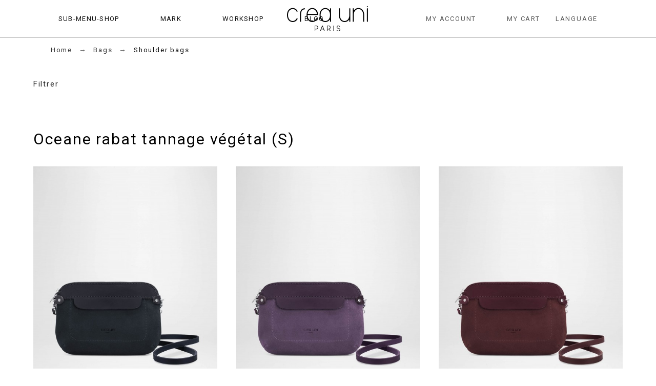

--- FILE ---
content_type: text/html; charset=utf-8
request_url: https://www.creauni.com/en/5-shoulder-bags
body_size: 58391
content:
<!doctype html>
<html lang="en">

  <head>
    
      
  <meta charset="utf-8">


  <meta http-equiv="x-ua-compatible" content="ie=edge">



  <title>Shoulder bags</title>
  <meta name="description" content="">
  <meta name="keywords" content="">
  <meta name='author' content='https://promokit.eu'>
  <meta name="application-name" content="CREAUNI" />
  <meta name="google-site-verification" content="ol4mzUYD85MNU23LS409uwtv31blxsmV-A9YWZkhrRE" />
  <meta name="p:domain_verify" content="a5e75f58470b9ed2929e07ca819d67ca"/>
  <meta name="application-version" content="TS v.1.9.0 | Alysum v.5.4.0 | PS v.1.7.6.3" />        <link rel="canonical" href="https://www.creauni.com/en/5-shoulder-bags">
    
      <link rel="alternate" href="https://www.creauni.com/en/5-shoulder-bags" hreflang="en-us">
      <link rel="alternate" href="https://www.creauni.com/fr/5-sacs-bandouliere" hreflang="fr">
    



  <meta name="viewport" content="width=device-width,minimum-scale=1,initial-scale=1">



  <link rel="icon" type="image/vnd.microsoft.icon" href="/img/favicon.ico?1585056062">
  <link rel="shortcut icon" type="image/x-icon" href="/img/favicon.ico?1585056062">



  	<link href='//fonts.googleapis.com/css?family=Roboto:100,300,400,500,500i,900%7CPlayfair+Display%7CArchivo+Narrow:100,400,500,500i%7CRoboto+Condensed' rel='stylesheet'>

	<link rel="stylesheet" href="https://www.creauni.com/themes/alysum/assets/cache/theme-c6013d37.css" type="text/css" media="all">


<style id="alysum-generated">/* 13px - line-height | 1em = 1 ÷ 14px = 0.0714*/
.header-main #desktop_cart .shopping_cart, 
.header-main .pk_customlinks .dd_container { top:71px }
.header-main .icons-true #desktop_cart .shopping_cart, 
.header-main .icons-true .pk_customlinks .dd_container { top:74.5px }
.header-main .flexmenu .submenu { top:130px }
.header-top #desktop_cart .shopping_cart, 
.header-top .pk_customlinks .dd_container { top:21.5px }
.header-top .flexmenu .submenu { top:30px }
#pattern .view_grid .product_list .grid-container { grid-template-columns: repeat(auto-fill, minmax(310px, 1fr)); }
#pattern .view_grid .product_list .grid-container { grid-column-gap: 36px; }
</style>


  <script>
    var SdsJsOnLoadActions = [];
    var ch_pinterest = {"tag_id":"2613163629019","track_em":"1","track_pagevisit":"1","track_addtocart":"1","track_viewcategory":"1","track_orders":"1","add_to_cart_class":"add-to-cart","product_data":[],"product_order_data":[],"order_reference":"","total_paid":0,"category_name":"Shoulder bags","debug":"1"};
    var favorites = {"favorite_products_url_add":"https:\/\/www.creauni.com\/en\/module\/pk_favorites\/actions?process=add","favorite_products_url_remove":"https:\/\/www.creauni.com\/en\/module\/pk_favorites\/actions?process=remove","favorite_products_id_product":false,"phrases":{"add":"Add to favorites","delete":"Delete","remove":"Remove from favorites","added":"The product has been added to your&nbsp;<a href=\"https:\/\/www.creauni.com\/en\/module\/pk_favorites\/account\">favorites<\/a>","removed":"The product has been removed from&nbsp;<a href=\"https:\/\/www.creauni.com\/en\/module\/pk_favorites\/account\">favorites<\/a>","haveToLogin":"You have to login to add product to Favorites"}};
    var prestashop = {"cart":{"products":[],"totals":{"total":{"type":"total","label":"Total","amount":0,"value":"\u20ac0.00"},"total_including_tax":{"type":"total","label":"Total (tax incl.)","amount":0,"value":"\u20ac0.00"},"total_excluding_tax":{"type":"total","label":"Total (tax excl.)","amount":0,"value":"\u20ac0.00"}},"subtotals":{"products":{"type":"products","label":"Subtotal","amount":0,"value":"\u20ac0.00"},"discounts":null,"shipping":{"type":"shipping","label":"Shipping","amount":0,"value":"Free"},"tax":null},"products_count":0,"summary_string":"0 items","vouchers":{"allowed":0,"added":[]},"discounts":[],"minimalPurchase":0,"minimalPurchaseRequired":""},"currency":{"name":"Euro","iso_code":"EUR","iso_code_num":"978","sign":"\u20ac"},"customer":{"lastname":null,"firstname":null,"email":null,"birthday":null,"newsletter":null,"newsletter_date_add":null,"optin":null,"website":null,"company":null,"siret":null,"ape":null,"is_logged":false,"gender":{"type":null,"name":null},"addresses":[]},"language":{"name":"English (English)","iso_code":"en","locale":"en-US","language_code":"en-us","is_rtl":"0","date_format_lite":"m\/d\/Y","date_format_full":"m\/d\/Y H:i:s","id":1},"page":{"title":"","canonical":"https:\/\/www.creauni.com\/en\/5-shoulder-bags","meta":{"title":"Shoulder bags","description":"","keywords":"","robots":"index"},"page_name":"category","body_classes":{"lang-en":true,"lang-rtl":false,"country-FR":true,"currency-EUR":true,"layout-full-width":true,"page-category":true,"tax-display-enabled":true,"category-id-5":true,"category-Shoulder bags":true,"category-id-parent-3":true,"category-depth-level-3":true},"admin_notifications":[]},"shop":{"name":"CREAUNI","logo":"\/img\/creauni-logo-1585056062.jpg","stores_icon":"\/img\/logo_stores.png","favicon":"\/img\/favicon.ico"},"urls":{"base_url":"https:\/\/www.creauni.com\/","current_url":"https:\/\/www.creauni.com\/en\/5-shoulder-bags","shop_domain_url":"https:\/\/www.creauni.com","img_ps_url":"https:\/\/www.creauni.com\/img\/","img_cat_url":"https:\/\/www.creauni.com\/img\/c\/","img_lang_url":"https:\/\/www.creauni.com\/img\/l\/","img_prod_url":"https:\/\/www.creauni.com\/img\/p\/","img_manu_url":"https:\/\/www.creauni.com\/img\/m\/","img_sup_url":"https:\/\/www.creauni.com\/img\/su\/","img_ship_url":"https:\/\/www.creauni.com\/img\/s\/","img_store_url":"https:\/\/www.creauni.com\/img\/st\/","img_col_url":"https:\/\/www.creauni.com\/img\/co\/","img_url":"https:\/\/www.creauni.com\/themes\/alysum\/assets\/img\/","css_url":"https:\/\/www.creauni.com\/themes\/alysum\/assets\/css\/","js_url":"https:\/\/www.creauni.com\/themes\/alysum\/assets\/js\/","pic_url":"https:\/\/www.creauni.com\/upload\/","pages":{"address":"https:\/\/www.creauni.com\/en\/address","addresses":"https:\/\/www.creauni.com\/en\/addresses","authentication":"https:\/\/www.creauni.com\/en\/login","cart":"https:\/\/www.creauni.com\/en\/cart","category":"https:\/\/www.creauni.com\/en\/index.php?controller=category","cms":"https:\/\/www.creauni.com\/en\/index.php?controller=cms","contact":"https:\/\/www.creauni.com\/en\/contact-us","discount":"https:\/\/www.creauni.com\/en\/discount","guest_tracking":"https:\/\/www.creauni.com\/en\/guest-tracking","history":"https:\/\/www.creauni.com\/en\/order-history","identity":"https:\/\/www.creauni.com\/en\/identity","index":"https:\/\/www.creauni.com\/en\/","my_account":"https:\/\/www.creauni.com\/en\/my-account","order_confirmation":"https:\/\/www.creauni.com\/en\/order-confirmation","order_detail":"https:\/\/www.creauni.com\/en\/index.php?controller=order-detail","order_follow":"https:\/\/www.creauni.com\/en\/order-follow","order":"https:\/\/www.creauni.com\/en\/order","order_return":"https:\/\/www.creauni.com\/en\/index.php?controller=order-return","order_slip":"https:\/\/www.creauni.com\/en\/credit-slip","pagenotfound":"https:\/\/www.creauni.com\/en\/page-not-found","password":"https:\/\/www.creauni.com\/en\/password-recovery","pdf_invoice":"https:\/\/www.creauni.com\/en\/index.php?controller=pdf-invoice","pdf_order_return":"https:\/\/www.creauni.com\/en\/index.php?controller=pdf-order-return","pdf_order_slip":"https:\/\/www.creauni.com\/en\/index.php?controller=pdf-order-slip","prices_drop":"https:\/\/www.creauni.com\/en\/prices-drop","product":"https:\/\/www.creauni.com\/en\/index.php?controller=product","search":"https:\/\/www.creauni.com\/en\/search","sitemap":"https:\/\/www.creauni.com\/en\/Sitemap","stores":"https:\/\/www.creauni.com\/en\/stores","supplier":"https:\/\/www.creauni.com\/en\/supplier","register":"https:\/\/www.creauni.com\/en\/login?create_account=1","order_login":"https:\/\/www.creauni.com\/en\/order?login=1"},"alternative_langs":{"en-us":"https:\/\/www.creauni.com\/en\/5-shoulder-bags","fr":"https:\/\/www.creauni.com\/fr\/5-sacs-bandouliere"},"theme_assets":"\/themes\/alysum\/assets\/","actions":{"logout":"https:\/\/www.creauni.com\/en\/?mylogout="},"no_picture_image":{"bySize":{"small_default":{"url":"https:\/\/www.creauni.com\/img\/p\/en-default-small_default.jpg","width":80,"height":120},"cart_default":{"url":"https:\/\/www.creauni.com\/img\/p\/en-default-cart_default.jpg","width":126,"height":189},"medium_default":{"url":"https:\/\/www.creauni.com\/img\/p\/en-default-medium_default.jpg","width":500,"height":571},"home_default":{"url":"https:\/\/www.creauni.com\/img\/p\/en-default-home_default.jpg","width":500,"height":571},"large_default":{"url":"https:\/\/www.creauni.com\/img\/p\/en-default-large_default.jpg","width":1083,"height":1625}},"small":{"url":"https:\/\/www.creauni.com\/img\/p\/en-default-small_default.jpg","width":80,"height":120},"medium":{"url":"https:\/\/www.creauni.com\/img\/p\/en-default-medium_default.jpg","width":500,"height":571},"large":{"url":"https:\/\/www.creauni.com\/img\/p\/en-default-large_default.jpg","width":1083,"height":1625},"legend":""}},"configuration":{"display_taxes_label":true,"display_prices_tax_incl":true,"is_catalog":false,"show_prices":true,"opt_in":{"partner":true},"quantity_discount":{"type":"discount","label":"Discount"},"voucher_enabled":0,"return_enabled":0},"field_required":[],"breadcrumb":{"links":[{"title":"Home","url":"https:\/\/www.creauni.com\/en\/"},{"title":"Bags","url":"https:\/\/www.creauni.com\/en\/3-sac"},{"title":"Shoulder bags","url":"https:\/\/www.creauni.com\/en\/5-shoulder-bags"}],"count":3},"link":{"protocol_link":"https:\/\/","protocol_content":"https:\/\/"},"time":1769937112,"static_token":"3868b2e51ac72614328806b0dd05bafa","token":"2d452bab060f06283e09b50070659f3d"};
    var prestashopFacebookAjaxController = "https:\/\/www.creauni.com\/en\/module\/ps_facebook\/Ajax";
    var pspagebuilder = {"phrases":{"email_already_registered":"Email already registered","error_during_subscription":"Error during subscription","subscription_successful":"Subscription successful","agree_gdpr":"You have to agree with our GDPR Policy","invalid_email":"Invalid email address","unable_to_subscribe":"Unable to subscribe","empty_message":"The message is empty","empty_email":"The email address is empty"}};
    var theme_cfg = {"preset":"alysum","tab_number":"7","pattern":"0","page_width":"1800","toTop":"1","gs_body_typography":{"font_size":"18","line_height":"1.5","letter_spacing":"0.1","color":"#101010","font_style":"normal","font_weight":"400","font_family":"Roboto","text_transform":"none"},"gs_titles_font":"Roboto","gs_cookie_message":"0","gs_cookie_pages":"0","gs_sticky_menu":"0","gs_lazy_load":"1","gs_preloader":"1","gs_scripts_attr":"async","gs_popup_search":"0","gs_google_api_key":"","latin_ext":"0","button_typography":{"font_size":"12","line_height":"1.5","letter_spacing":"0.1","color":"#ffffff","font_style":"normal","font_weight":"400","font_family":"Roboto","text_transform":"uppercase"},"button_color":"#111111","button_border_color":"#111111","button_color_hover":"transparent","button_text_color_hover":"#444444","button_border_color_hover":"#313537","cyrillic":"0","header_builder":"1","header_type":"1","header_position":"header_static","header_elements_icons":"0","header_elements_text":"1","logo_position":"logo-center","logo_type":"image","logo_text":"CREAUNI","logo_typography":{"font_size":"38","line_height":"1","letter_spacing":"0.1","color":"#1f2223","font_style":"normal","font_weight":"600","font_family":"Playfair Display","text_transform":"none"},"menu_bar_height":"","menu_background":"transparent","menu_typography":{"font_size":"13","line_height":"1.5","letter_spacing":"0.1","color":"#3b3b3b","font_style":"normal","font_weight":"400","font_family":"Roboto","text_transform":"uppercase"},"submenu_typography":{"font_size":"13","line_height":"1.5","letter_spacing":"0.1","color":"#3b3b3b","font_style":"normal","font_weight":"400","font_family":"Roboto","text_transform":"none"},"top_bar":"1","top_bar_background":"transparent","top_bar_short_message":"Now Shipping to Canada","top_bar_height":"30","top_bar_text":{"font_size":"13","line_height":"1","letter_spacing":"0.04","color":"#8a8a8a","font_style":"normal","font_weight":"400","font_family":"Roboto","text_transform":"none"},"middle_bar_height":"130","hdr_middle_bar_background":"transparent","hdr_search_bar_background":"#ffffff","hdr_search_bar_border":"#eeeeee","middle_bar_typography":{"font_size":"13","line_height":"1","letter_spacing":"0.1","color":"#5e5e5e","font_style":"normal","font_weight":"400","font_family":"Archivo Narrow","text_transform":"uppercase"},"cp_listing_view":"grid","cp_category_preview":"0","cp_subcategories":"0","cp_category_description":"0","cp_only_filter":"0","cp_collapse_filter":"1","cp_item_width":"310","cp_item_gap":"36","footer_builder":"1","footer_main_font":{"font_size":"11","line_height":"1.5","letter_spacing":"0.15","color":"#323232","font_style":"normal","font_weight":"500","font_family":"Roboto","text_transform":"none"},"footer_main_title":{"font_size":"15","line_height":"1","letter_spacing":"0.15","color":"#101010","font_style":"normal","font_weight":"500","font_family":"Roboto","text_transform":"uppercase"},"footer_main_link_color":"#323232","footer_main_background":"#ffffff","footer_bottom":"1","footer_bottom_background":"#343434","footer_bottom_height":"80","footer_bottom_font":{"font_size":"13","line_height":"1","letter_spacing":"0.1","color":"#232323","font_style":"normal","font_weight":"400","font_family":"Roboto","text_transform":"none"},"footer_bottom_text":"\u00a9 2020 - Creauni.com","footer_bottom_align":"flex-start","footer_bottom_social":"1","footer_bottom_pcards":"0","homepage_builder":"1","homepage_module_title":{"font_size":"18","line_height":"1","letter_spacing":"0.1","color":"#3b3b3b","font_style":"normal","font_weight":"500","font_family":"Roboto","text_transform":"uppercase"},"pm_qw_button":"0","pm_atc_button":"1","pm_colors":"1","pm_labels":"0","pm_countdown":"0","pm_hover_image":"0","pm_title":"1","pm_button_color":"#313537","pm_button_color_hover":"#313537","pm_title_multiline":"1","pm_stars":"0","pm_stars_color":"#eeeeee","pm_stars_color_active":"#afafaf","pm_title_typography":{"font_size":"14","line_height":"1.5","letter_spacing":"0.1","color":"#555555","font_style":"italic","font_weight":"400","font_family":"Archivo Narrow","text_transform":"none"},"pm_brand":"0","pm_brand_typography":{"font_size":"12","line_height":"1","letter_spacing":"0.12","color":"#bcbcbc","font_style":"normal","font_weight":"400","font_family":"Roboto","text_transform":"uppercase"},"pm_desc":"0","pm_desc_typography":{"font_size":"13","line_height":"1.2","letter_spacing":"0.1","color":"#666666","font_style":"normal","font_weight":"400","font_family":"Roboto","text_transform":"none"},"pm_price":"1","pm_price_typography":{"font_size":"14","line_height":"1.188","letter_spacing":"0.1","color":"#555555","font_style":"italic","font_weight":"400","font_family":"Roboto","text_transform":"none"},"pm_old_price_typography":{"font_size":"14","line_height":"1.5","letter_spacing":"0.1","color":"#bfbfbf","font_style":"italic","font_weight":"400","font_family":"Roboto Condensed","text_transform":"none"},"pm_details_layout":"pm_details_layout1","pm_labels_color":"#313537","pm_labels_typography":{"font_size":"12","line_height":"1.5","letter_spacing":"0.1","color":"#ffffff","font_style":"normal","font_weight":"400","font_family":"Roboto","text_transform":"uppercase"},"pm_attr":"0","sb_title":{"font_size":"17","line_height":"1.2","letter_spacing":"0.08","color":"#313537","font_style":"normal","font_weight":"400","font_family":"Roboto","text_transform":"uppercase"},"sa_facebook":"1","sa_facebook_link":"https:\/\/www.facebook.com\/creauniparisofficial\/","sa_twitter":"0","sa_twitter_link":"https:\/\/twitter.com\/","sa_pinterest":"0","sa_pinterest_link":"https:\/\/pinterest.com\/","sa_linkedin":"0","sa_linkedin_link":"https:\/\/linkedin.com\/","sa_instagram":"1","sa_instagram_link":"https:\/\/www.instagram.com\/creauni_paris\/?hl=fr","sa_flickr":"0","sa_flickr_link":"https:\/\/flickr.com\/","sa_youtube":"0","sa_youtube_link":"https:\/\/youtube.com\/","pay_visa":"1","pay_am_exp":"1","pay_mastercard":"1","pay_paypal":"1","pay_skrill":"0","pay_maestro":"1","pay_discover":"0","pay_cirrus":"0","pay_direct":"0","pay_solo":"0","pay_switch":"0","pay_wu":"0","pay_bitcoin":"0","pay_bitcoingold":"0","pay_litecoin":"0","pay_ethereum":"0","pay_dogecoin":"0","pay_monacoin":"0","pp_builder_layout":"0","pp_price":{"font_size":"22","line_height":"1.5","letter_spacing":"0.1","color":"#333333","font_style":"italic","font_weight":"400","font_family":"Roboto","text_transform":"uppercase"},"pp_share":"0","pp_countdown":"1","pp_innnerzoom":"0","pp_updownbuttons":"0","pp_builder_thumbs":"1","pp_details_tab":"1","pp_viewed_products":"1","cont_show_map":"1","cont_map_zoom_level":"10","cont_map_custom_style":"1","mt_maintenance":"1","mt_countdown":"0","mt_notify":"0","mt_date_until":"01\/01\/2020","amp_enable":"0","gs_cookie_link":"https:\/\/cookiesandyou.com","item_key":"","versions":"5.4.0","preset_to_import":"","dc_preset_to_import":"alysum","gs_sticky_menu_class":"","cp_builder_layout":"0","cont_longitude":"-0.4932303,14","cont_latitude":"39.4240166","pm_filter_image":"0","tab":"AdminModules","ps_version":"1763"};
  </script>



  <script>window.onload=function(){ $.each(SdsJsOnLoadActions, function(k, func){ func.call(); }); };</script><!-- emarketing start -->


<!-- emarketing end -->
<noscript>
	<img height="1" width="1" style="display:none;" alt=""
		 src="https://ct.pinterest.com/v3/?event=init&tid=2613163629019&noscript=1"/>
</noscript>



    
  </head>

  <body id="category" class="lang-en country-fr currency-eur layout-full-width page-category tax-display-enabled category-id-5 category-shoulder-bags category-id-parent-3 category-depth-level-3 pm-details-layout1 header-static hide-updownbuttons hide-header-icons gs-lazy-load">

    
    
      <!--noindex--><svg style="display:none" version="1.1" xmlns="http://www.w3.org/2000/svg" xmlns:xlink="http://www.w3.org/1999/xlink">
<defs>
<symbol id="si-loading" viewBox="0 0 91.3 91.3">
<circle cx="45.7" cy="45.7" r="45.7"/>
<circle fill="#FFFFFF" cx="45.7" cy="24.4" r="12.5"/>
</symbol>
<symbol id="si-updown" viewBox="0 0 8 8">
<path d="M8 2.194c0 .17-.062.34-.183.47L4.44 6.275c-.117.126-.275.197-.44.197-.165 0-.323-.07-.44-.194L.184 2.666c-.242-.26-.243-.68 0-.94.243-.26.637-.26.88 0L4 4.866l2.937-3.14c.243-.26.638-.26.88 0 .12.128.183.298.183.468z" />
<path style="display:none;" d="M7.958,5.554c0-0.223-0.084-0.443-0.253-0.612L4.603,1.835 c-0.334-0.334-0.873-0.334-1.206,0L0.295,4.941c-0.335,0.335-0.337,0.882-0.004,1.22C0.624,6.499,1.166,6.501,1.5,6.165L4,3.663 l2.5,2.502c0.336,0.336,0.877,0.334,1.21-0.004C7.876,5.993,7.958,5.772,7.958,5.554z"/>
</symbol>
<symbol id="si-arrowdown" viewBox="0 0 20 20">
<path d="M13.418 7.859c0.271-0.268 0.709-0.268 0.978 0s0.272 0.701 0 0.969l-3.908 3.83c-0.27 0.268-0.707 0.268-0.979 0l-3.908-3.83c-0.27-0.267-0.27-0.701 0-0.969s0.709-0.268 0.978 0l3.421 3.141 3.418-3.141z"/>
</symbol>
<symbol id="si-arrowup" viewBox="0 0 306 306">
<polygon points="35.7,247.35 153,130.05 270.3,247.35 306,211.65 153,58.65 0,211.65"/>
</symbol>
<symbol id="si-arrowright" viewBox="0 0 8 8">
<path d="M2.196,0.03c0.17,0,0.34,0.061,0.47,0.181l3.606,3.353C6.397,3.68,6.468,3.836,6.468,4	s-0.07,0.321-0.195,0.437L2.666,7.789c-0.259,0.241-0.68,0.241-0.938,0c-0.26-0.241-0.26-0.632,0-0.873L4.864,4L1.728,1.085 c-0.26-0.241-0.26-0.633,0-0.874C1.856,0.091,2.026,0.03,2.196,0.03z"/>
</symbol>
<symbol id="si-arrowleft" viewBox="0 0 8 8">
<path d="M5.804,7.97c-0.17,0-0.34-0.061-0.47-0.181L1.728,4.437C1.603,4.32,1.533,4.164,1.533,4 s0.07-0.321,0.195-0.437l3.606-3.353c0.259-0.241,0.68-0.241,0.938,0c0.26,0.241,0.26,0.632,0,0.873L3.136,4l3.136,2.915 c0.26,0.241,0.26,0.633,0,0.874C6.144,7.909,5.974,7.97,5.804,7.97z"/>
</symbol>
<symbol id="si-cart" viewBox="0 0 19 19">
<path d="M18.885,4.776c-0.129-0.197-0.352-0.312-0.586-0.312H8.552c-0.387,0-0.703,0.312-0.703,0.692 s0.316,0.693,0.703,0.693h8.669l-2.601,5.89H6.795L3.924,1.509C3.843,1.208,3.562,1,3.245,1H0.703C0.316,1,0,1.312,0,1.693 c0,0.381,0.316,0.692,0.703,0.692h2.015l2.87,10.231c0.082,0.301,0.363,0.509,0.68,0.509h8.821c0.281,0,0.527-0.161,0.645-0.416 l3.21-7.275C19.037,5.216,19.014,4.973,18.885,4.776z M5.6,14.858c-0.879,0-1.594,0.704-1.594,1.57S4.721,18,5.6,18 s1.593-0.705,1.593-1.571S6.479,14.858,5.6,14.858z M15.452,14.858c-0.879,0.058-1.535,0.82-1.477,1.675 c0.059,0.82,0.75,1.467,1.582,1.467h0.117c0.422-0.035,0.808-0.219,1.089-0.543c0.281-0.312,0.41-0.717,0.387-1.144 C17.092,15.459,16.331,14.801,15.452,14.858z"/>
</symbol>
<symbol id="si-button-cart" viewBox="0 0 16 16">
<path d="M15.902,3.832c-0.108-0.174-0.296-0.274-0.493-0.274H7.202c-0.326,0-0.592,0.274-0.592,0.61 c0,0.337,0.267,0.611,0.592,0.611h7.3l-2.19,5.197h-6.59L3.305,0.948C3.236,0.684,2.999,0.5,2.732,0.5H0.592 C0.266,0.5,0,0.774,0,1.111c0,0.336,0.266,0.611,0.592,0.611h1.697l2.417,9.028C4.774,11.017,5.011,11.2,5.278,11.2h7.428 c0.237,0,0.444-0.143,0.543-0.367l2.703-6.421C16.031,4.22,16.012,4.005,15.902,3.832z M4.715,12.729 c-0.74,0-1.342,0.622-1.342,1.386S3.976,15.5,4.715,15.5c0.74,0,1.342-0.622,1.342-1.386S5.456,12.729,4.715,12.729z  M13.012,12.729c-0.739,0.051-1.292,0.724-1.242,1.478C11.818,14.93,12.4,15.5,13.102,15.5h0.098 c0.355-0.03,0.682-0.193,0.918-0.479c0.236-0.274,0.346-0.631,0.325-1.008C14.394,13.258,13.752,12.678,13.012,12.729z"/>
</symbol>
<symbol id="si-search" viewBox="0 0 19 19">
<path d="M13.616,12.292c0.937-1.237,1.501-2.774,1.501-4.445c0.001-4.051-3.278-7.348-7.309-7.348 s-7.31,3.297-7.31,7.348c0,4.053,3.28,7.349,7.31,7.349c1.71,0,3.279-0.597,4.523-1.588l4.869,4.895l1.299-1.304L13.616,12.292z M7.809,13.542c-3.123,0-5.663-2.554-5.663-5.694c0-3.14,2.54-5.694,5.663-5.694c3.124,0,5.664,2.554,5.664,5.693 C13.473,10.987,10.932,13.542,7.809,13.542z"/>
</symbol>
<symbol id="si-cross" viewBox="0 0 12 12">
<polygon points="11.5,2.127 10.248,0.875 6.173,4.949 2.096,0.848 0.843,2.1 4.92,6.202 0.871,10.252 2.123,11.505 6.169,7.458 10.191,11.505 11.445,10.252 7.422,6.205"/>
</symbol>
<symbol id="si-cross-thin" viewBox="0 0 64 64">
<path d="M28.941,31.786L0.613,60.114c-0.787,0.787-0.787,2.062,0,2.849c0.393,0.394,0.909,0.59,1.424,0.59 c0.516,0,1.031-0.196,1.424-0.59l28.541-28.541l28.541,28.541c0.394,0.394,0.909,0.59,1.424,0.59c0.515,0,1.031-0.196,1.424-0.59 c0.787-0.787,0.787-2.062,0-2.849L35.064,31.786L63.41,3.438c0.787-0.787,0.787-2.062,0-2.849c-0.787-0.786-2.062-0.786-2.848,0   L32.003,29.15L3.441,0.59c-0.787-0.786-2.061-0.786-2.848,0c-0.787,0.787-0.787,2.062,0,2.849L28.941,31.786z"/>
</symbol>
<symbol id="si-cmp-cross" viewBox="0 0 11 11"><path d="M0.228,10.745c0.296,0.297,0.777,0.297,1.073,0l4.202-4.202l4.201,4.202 c0.297,0.297,0.777,0.297,1.073,0c0.297-0.297,0.297-0.776,0-1.073L6.576,5.471l4.201-4.203c0.297-0.295,0.297-0.777,0-1.074 c-0.296-0.295-0.776-0.295-1.073,0L5.503,4.397L1.301,0.194c-0.296-0.295-0.777-0.295-1.073,0c-0.296,0.297-0.296,0.779,0,1.074 L4.43,5.471L0.228,9.672C-0.068,9.969-0.068,10.448,0.228,10.745z"/></symbol>
<symbol id="si-twitter" viewBox="0 0 341.117 341.117">
<path d="M115.394,304.407c-33.085,0-65.862-9.158-94.777-26.479L0,265.582l24.024,0.405c0.778,0.039,2.031,0.103,4.004,0.103 c9.145,0,38.278-1.472,68.15-18.329c-22.455-6.677-41.01-24.036-48.651-46.762l-3.785-11.253l10.309,2.68 c-16.523-12.693-27.333-32.205-28.516-53.953l-0.566-10.411l9.557,4.171c1.742,0.765,3.515,1.44,5.315,2.024 c-13.573-18.998-21.787-48.355-4.659-79.538l4.717-8.593l5.996,7.757c28.728,37.141,71.325,59.789,117.778,62.899 c-0.283-2.886-0.482-5.54-0.482-6.369c0-34.474,26.234-70.13,70.13-70.13c18.426,0,36.164,7.32,49.23,20.206 c17.513-4.113,34.249-14.325,34.429-14.435l15.18-9.345l-5.733,16.883c-2.751,8.085-6.941,15.534-12.314,22.038 c2.931-0.958,5.81-2.057,8.773-3.348l18.233-8.908l-7.661,16.453c-6.324,13.593-16.87,24.808-29.968,31.98 c2.879,44.994-15.624,95.194-48.908,132.059c-24.705,27.372-68.703,60.084-138.016,60.528L115.394,304.407z M47.841,277.472 c21.427,9.248,44.409,14.075,67.546,14.075l1.099-0.006c64.628-0.411,105.586-30.836,128.556-56.286 c32.031-35.483,49.397-83.999,45.309-126.621l-0.431-4.524l4.113-1.915c6.523-3.04,12.365-7.262,17.269-12.397 c-5.488,1.388-11.343,2.423-18.092,3.239l-4.929,0.598l-3.843-9.743l4.473-3.445c6.266-3.67,11.729-8.451,16.144-14.049 c-6.986,2.976-15.232,5.887-23.477,7.423l-3.522,0.656l-2.41-2.648c-10.836-11.89-26.254-18.702-42.321-18.702 c-35.849,0-57.276,29.12-57.276,57.276c0,1.703,0.848,9.454,1.15,11.446l2.918,8.297l-9.28-0.199 c-49.744-1.073-96.023-22.873-128.511-60.181c-12.854,33.754,8.728,60.721,19.036,68.799l15.071,11.819l-19.146-0.334 c-5.996-0.103-11.864-0.919-17.552-2.436c5.058,22.558,22.886,40.682,46.048,45.656l25.354,5.45l-24.962,7.025 c-4.351,1.221-9.287,1.838-14.672,1.838c-2.519,0-4.929-0.135-7.153-0.341c10.039,17.674,28.734,29.551,49.416,30.56l18.072,0.887 L117.264,249.4C92.283,267.774,66.37,274.85,47.841,277.472z"/>
</symbol>
<symbol id="si-vimeo" viewBox="0 0 502.345 502.345">
<path d="M489.338,53.647c-23.502-30.216-73.862-25.18-88.97-22.662c-23.502,4.197-97.364,38.61-123.384,116.669l-3.357,11.751 h13.43c25.18-2.518,38.61,0,45.325,6.715c5.875,5.875,8.393,16.787,6.715,34.413c-1.679,19.305-11.751,41.128-21.823,59.593 l-0.839,1.679c-7.554,14.269-21.823,41.128-36.092,42.807c-5.875,0.839-11.751-2.518-17.626-9.233 c-19.305-20.984-23.502-58.754-26.859-92.328c-1.679-11.751-2.518-21.823-4.197-31.895l-1.679-9.233 c-3.357-20.984-7.554-43.646-13.43-63.79c-6.715-20.984-21.823-47.843-42.807-53.718c-20.144-5.875-45.325,1.679-61.272,11.751 c-28.538,17.626-52.879,39.449-76.38,60.433c-9.233,9.233-19.305,18.466-29.377,26.859C2.518,146.814,0,151.85,0,156.886 c0,3.357,1.679,6.715,3.357,10.072c0.839,0.839,0.839,1.679,1.679,2.518c3.357,5.875,8.393,14.269,19.305,15.948 c10.912,1.679,21.823-0.839,31.056-4.197c15.948-5.036,22.662-6.715,29.377,5.036c5.875,10.911,10.072,23.502,13.43,36.092 c1.679,5.875,3.357,12.59,5.875,18.466c8.393,25.18,15.108,52.039,22.662,81.416l2.518,10.911 c11.751,49.521,28.538,117.508,71.344,135.974c6.715,3.357,13.43,4.197,20.984,4.197c20.984,0,43.646-10.072,56.236-17.626 c49.521-30.216,84.774-72.184,110.793-106.597c70.505-96.525,106.597-203.121,111.633-230.82 C505.285,90.578,501.089,68.755,489.338,53.647z M483.462,115.758c-5.036,26.02-41.128,130.938-108.275,223.266 c-25.18,32.734-58.754,73.862-106.597,101.561c-15.108,9.233-44.485,20.144-62.111,12.59 c-35.253-15.108-50.361-78.059-61.272-124.223l-2.518-10.911c-6.715-29.377-13.43-56.236-22.662-82.256 c-1.679-5.875-3.357-11.751-5.036-17.626c-3.357-12.59-7.554-26.859-15.108-39.449c-8.393-13.43-17.626-17.626-27.698-17.626 c-7.554,0-15.108,2.518-21.823,3.357c-8.393,2.518-15.948,5.036-23.502,4.197c-2.518,0-10.072-10.072-10.911-11.751 c10.911-8.393,21.823-18.466,31.895-27.698c23.502-20.984,47.003-41.967,73.862-57.075c12.59-7.554,32.734-14.269,47.843-10.072 c13.43,3.357,26.02,23.502,31.895,41.967c5.875,18.466,9.233,41.128,12.59,61.272l1.679,9.233 c0.839,9.233,2.518,19.305,3.357,30.216c3.357,36.092,7.554,77.22,31.056,102.4c10.072,10.911,20.984,15.948,31.895,14.269 c22.662-3.357,38.61-32.734,48.682-52.039l0.839-1.679c10.072-19.305,21.823-42.807,23.502-65.469 c1.679-22.662-1.679-37.77-11.751-47.843c-10.911-10.911-27.698-13.43-45.325-12.59c27.698-67.148,92.328-91.489,104.918-93.167 c12.59-2.518,55.397-6.715,73.023,15.948C485.141,76.309,487.659,92.257,483.462,115.758z"/>
</symbol>
<symbol id="si-youtube" viewBox="0 0 21 21">
<path d="M7.893,6.643c0,0.604,0.038,1.057,0.114,1.359c0.075,0.301,0.202,0.559,0.379,0.771 c0.177,0.212,0.485,0.311,0.806,0.415c0.319,0.105,0.975,0.157,1.437,0.157c0.413,0,0.601-0.061,0.92-0.185 c0.318-0.123,0.579-0.253,0.781-0.512c0.203-0.258,0.336-0.537,0.398-0.836c0.061-0.298,0.092-0.768,0.092-1.406V4.605 c0-0.504-0.033-0.879-0.101-1.125s-0.19-0.485-0.374-0.718c-0.182-0.232-0.441-0.421-0.777-0.565 c-0.335-0.146-0.561-0.217-1.03-0.217c-0.557,0-1.338,0.111-1.696,0.337C8.485,2.543,8.236,2.842,8.099,3.213 C7.961,3.584,7.893,4.1,7.893,4.761V6.643z M9.949,4.161L9.949,4.161c0-0.365,0.021-0.594,0.063-0.688 c0.042-0.096,0.212-0.143,0.335-0.143s0.293,0.047,0.332,0.143c0.037,0.095,0.056,0.323,0.056,0.688v2.974 c0,0.307-0.019,0.507-0.059,0.6s-0.298,0.14-0.422,0.14c-0.12,0-0.201-0.051-0.242-0.153C9.969,7.619,9.949,7.401,9.949,7.064 V4.161z M4.369,9.279h2.058V6.14l1.541-5.596L5.971,0.499C5.688,2.126,5.486,3.312,5.365,4.236C5.326,3.65,5.15,2.191,4.837,0.499 H2.84L4.369,6.14V9.279z M13.783,8.781c0.1,0.188,0.252,0.28,0.459,0.394c0.205,0.115,0.554,0.079,0.867,0.079 c0.275,0,0.519,0.032,0.73-0.088c0.211-0.119,0.391-0.239,0.535-0.479l-0.037,0.529h2.123V1.972h-2.116v4.981 c0,0.582-0.015,0.928-0.043,1.034c-0.03,0.106-0.21,0.161-0.364,0.161c-0.145,0-0.262-0.052-0.295-0.156 c-0.033-0.103-0.049-0.432-0.049-0.985V1.972h-2.027v4.992c0,0.61,0.013,1.019,0.036,1.225C13.625,8.394,13.688,8.592,13.783,8.781 z M18.936,10.655H3.067c-0.868,0-1.568,0.771-1.568,1.726v6.395c0,0.951,0.701,1.726,1.568,1.726h15.868 c0.863,0,1.566-0.773,1.566-1.726v-6.395C20.502,11.427,19.799,10.655,18.936,10.655z M6.16,13.965H5.521v5.134H4.044v-5.134H3.322 v-1.44H6.16V13.965z M10.421,19.099H8.865l0.026-0.434C8.786,18.841,8.655,18.973,8.5,19.06c-0.156,0.089-0.334,0.132-0.536,0.132 c-0.23,0-0.48-0.041-0.631-0.125c-0.15-0.083-0.263-0.194-0.335-0.334c-0.072-0.139-0.117-0.283-0.134-0.434 c-0.018-0.151-0.027-0.45-0.027-0.898v-3.424h1.457v3.455c0,0.405,0.012,0.646,0.036,0.723c0.023,0.075,0.221,0.114,0.327,0.114 c0.114,0,0.27-0.039,0.291-0.117c0.021-0.079,0.032-0.332,0.032-0.759V13.96h1.442V19.099z M14.628,17.645 c0,0.383,0.005,0.667-0.044,0.854c-0.049,0.187-0.165,0.349-0.348,0.487c-0.18,0.137-0.338,0.205-0.588,0.205 c-0.18,0-0.346-0.041-0.502-0.121c-0.154-0.083-0.473-0.204-0.602-0.367l-0.1,0.396h-1.387v-6.575h1.486v1.902 c0.126-0.152,0.444-0.266,0.599-0.341c0.155-0.074,0.322-0.112,0.505-0.112c0.21,0,0.393,0.034,0.545,0.103 c0.154,0.068,0.215,0.164,0.294,0.288c0.081,0.123,0.101,0.242,0.116,0.361c0.016,0.118,0.024,0.004,0.024,0.388V17.645z M18.832,16.218h-2.099v1.493c0,0.236,0.017,0.388,0.05,0.455c0.033,0.068,0.155,0.103,0.247,0.103 c0.116,0,0.282-0.045,0.321-0.136c0.039-0.09,0.059-0.266,0.059-0.524V16.92h1.422v0.386c0,0.321-0.021,0.569-0.06,0.742 c-0.038,0.173-0.13,0.357-0.273,0.555c-0.146,0.196-0.387,0.344-0.608,0.441c-0.22,0.099-0.496,0.147-0.83,0.147 c-0.322,0-0.52-0.049-0.768-0.146c-0.248-0.098-0.483-0.229-0.621-0.398c-0.139-0.169-0.263-0.355-0.316-0.558 c-0.053-0.203-0.078-0.499-0.078-0.888v-1.7c0-0.456,0.059-0.45,0.178-0.713c0.118-0.264,0.386-0.465,0.656-0.604 c0.271-0.142,0.493-0.212,0.844-0.212c0.429,0,0.842,0.084,1.121,0.254s0.475,0.394,0.586,0.672c0.113,0.279,0.17,0.489,0.17,0.994 V16.218z M13.138,15.021c-0.032-0.084-0.274-0.123-0.369-0.123c-0.094,0-0.153,0.035-0.183,0.107 c-0.027,0.071-0.041-0.112-0.041,0.179v2.43c0,0.28,0.016,0.461,0.047,0.538c0.031,0.078,0.095,0.118,0.188,0.118 c0.096,0,0.336-0.041,0.364-0.121c0.028-0.082,0.044-0.276,0.044-0.586v-2.379C13.188,14.913,13.17,15.103,13.138,15.021z M17.027,14.805c-0.104,0-0.229,0.034-0.256,0.101c-0.025,0.067-0.038-0.028-0.038,0.267v0.289h0.565v-0.289 c0-0.271-0.014-0.17-0.042-0.249C17.229,14.845,17.113,14.805,17.027,14.805z"/>
</symbol>
<symbol id="si-youtube-button" viewBox="0 0 96.875 96.875">
<path d="M95.201,25.538c-1.186-5.152-5.4-8.953-10.473-9.52c-12.013-1.341-24.172-1.348-36.275-1.341 c-12.105-0.007-24.266,0-36.279,1.341c-5.07,0.567-9.281,4.368-10.467,9.52C0.019,32.875,0,40.884,0,48.438 C0,55.992,0,64,1.688,71.336c1.184,5.151,5.396,8.952,10.469,9.52c12.012,1.342,24.172,1.349,36.277,1.342 c12.107,0.007,24.264,0,36.275-1.342c5.07-0.567,9.285-4.368,10.471-9.52c1.689-7.337,1.695-15.345,1.695-22.898 C96.875,40.884,96.889,32.875,95.201,25.538z M35.936,63.474c0-10.716,0-21.32,0-32.037c10.267,5.357,20.466,10.678,30.798,16.068 C56.434,52.847,46.23,58.136,35.936,63.474z"/>
</symbol>
<symbol id="si-facebook" viewBox="0 0 288.861 288.861">
<path d="M167.172,288.861h-62.16V159.347H70.769v-59.48h34.242v-33.4C105.011,35.804,124.195,0,178.284,0 c19.068,0,33.066,1.787,33.651,1.864l5.739,0.746l-1.382,55.663l-6.324-0.058c-0.013,0-14.223-0.135-29.724-0.135 c-11.536,0-13.066,2.847-13.066,14.171v27.629h50.913l-2.821,59.48h-48.086v129.501H167.172z M117.858,276.007h36.453V146.5h48.677 l1.607-33.779h-50.284V72.238c0-13.368,3.078-27.025,25.919-27.025c9.178,0,17.899,0.045,23.509,0.09l0.778-31.292 c-5.675-0.508-15.116-1.157-26.247-1.157c-44.544,0-60.419,27.693-60.419,53.613v46.254H83.61V146.5h34.242v129.507H117.858z"/>
</symbol>
<symbol id="si-facebook-solid" viewBox="0 0 512 512">
<path d="M296.296,512H200.36V256h-64v-88.225l64-0.029l-0.104-51.976C200.256,43.794,219.773,0,304.556,0h70.588v88.242h-44.115 c-33.016,0-34.604,12.328-34.604,35.342l-0.131,44.162h79.346l-9.354,88.225L296.36,256L296.296,512z"/>
</symbol>
<symbol id="si-twitter2" viewBox="0 0 100 100">
<path d="M72.262,72.496H50.054c-3.087,0-5.712-1.08-7.869-3.25c-2.167-2.172-3.238-4.797-3.238-7.899v-7.903h31.644 c2.854,0,5.312-1.026,7.354-3.063c2.042-2.054,3.066-4.509,3.066-7.366c0-2.867-1.025-5.319-3.072-7.366 c-2.049-2.042-4.514-3.066-7.38-3.066H38.947V16.254c0-3.09-1.102-5.735-3.29-7.939C33.478,6.107,30.843,5,27.782,5 c-3.146,0-5.825,1.091-8.004,3.25c-2.186,2.166-3.278,4.834-3.278,8.014v45.09c0,9.274,3.278,17.197,9.837,23.773 C32.902,91.715,40.815,95,50.067,95h22.202c3.083,0,5.729-1.107,7.93-3.315c2.203-2.197,3.302-4.848,3.302-7.935 c0-3.088-1.099-5.734-3.302-7.941C77.997,73.607,75.347,72.496,72.262,72.496z"/>
</symbol>
<symbol id="si-instagram" viewBox="0 0 31.059 31.059">
<path d="M23.128,31.059H7.931C3.558,31.059,0,27.5,0,23.127V7.93C0,3.557,3.558,0,7.931,0h15.197 c4.373,0,7.931,3.557,7.931,7.93v15.197C31.059,27.5,27.501,31.059,23.128,31.059z M7.931,1.774c-3.395,0-6.156,2.761-6.156,6.155 v15.197c0,3.395,2.762,6.156,6.156,6.156h15.197c3.395,0,6.155-2.762,6.155-6.156V7.93c0-3.395-2.761-6.155-6.155-6.155H7.931z"/>
<path d="M30.171,11.654H19.232c-0.49,0-0.888-0.398-0.888-0.888c0-0.49,0.397-0.888,0.888-0.888h10.938 c0.49,0,0.888,0.397,0.888,0.888C31.059,11.256,30.661,11.654,30.171,11.654z"/>
<path d="M11.597,11.654H0.887C0.397,11.654,0,11.256,0,10.767c0-0.49,0.397-0.888,0.887-0.888h10.71 c0.49,0,0.888,0.397,0.888,0.888C12.484,11.256,12.087,11.654,11.597,11.654z"/>
<path d="M15.529,22.45c-3.816,0-6.922-3.104-6.922-6.921c0-3.817,3.105-6.922,6.922-6.922 c3.816,0,6.921,3.104,6.921,6.922C22.45,19.346,19.346,22.45,15.529,22.45z M15.529,10.382c-2.838,0-5.148,2.31-5.148,5.148 s2.31,5.146,5.148,5.146c2.838,0,5.146-2.308,5.146-5.146S18.367,10.382,15.529,10.382z"/>
<path d="M25.557,9.361h-3.993c-0.49,0-0.888-0.397-0.888-0.887V4.48c0-0.49,0.398-0.887,0.888-0.887h3.993 c0.49,0,0.887,0.397,0.887,0.887v3.994C26.443,8.965,26.047,9.361,25.557,9.361z M22.45,7.586h2.219V5.368H22.45V7.586z"/>
<path style="fill:#010002;stroke:#FFFFFF;stroke-width:1.7748;stroke-linecap:round;stroke-linejoin:round;stroke-miterlimit:10;" d="M19.232,10.767"/>
</symbol>
<symbol id="si-flickr" viewBox="0 0 223.66 223.66">
<path d="M174.289,75.313c20.135,0,36.517,16.382,36.517,36.524c0,20.129-16.382,36.511-36.517,36.511 c-20.142,0-36.53-16.382-36.53-36.511C137.759,91.695,154.148,75.313,174.289,75.313 M174.289,62.459 c-27.263,0-49.384,22.102-49.384,49.377s22.115,49.365,49.384,49.365s49.371-22.095,49.371-49.365 C223.654,84.561,201.552,62.459,174.289,62.459L174.289,62.459z M49.371,75.313c20.135,0,36.517,16.382,36.517,36.524 c0,20.129-16.382,36.511-36.517,36.511s-36.517-16.382-36.517-36.511C12.854,91.695,29.236,75.313,49.371,75.313 M49.371,62.459 C22.108,62.459,0,84.561,0,111.837s22.102,49.365,49.371,49.365s49.371-22.095,49.371-49.365 C98.735,84.561,76.634,62.459,49.371,62.459L49.371,62.459z"/>
</symbol>
<symbol id="si-linkedin" viewBox="0 0 288.693 288.693">
<path d="M74.609,288.359H4.544V91.698h70.065V288.359z M17.397,275.506h44.358V104.552H17.397V275.506z M39.589,79.423 C17.764,79.423,0,61.678,0,39.872S17.764,0.334,39.589,0.334c21.819,0,39.564,17.738,39.564,39.538 C79.153,61.685,61.408,79.423,39.589,79.423z M39.589,13.188c-14.743,0-26.736,11.973-26.736,26.684 c0,14.724,11.992,26.697,26.736,26.697c14.73,0,26.71-11.98,26.71-26.697C66.299,25.161,54.32,13.188,39.589,13.188z  M288.693,288.359h-69.969v-95.798c0-28.67-3.483-42.314-23.297-42.314c-20.045,0-27.854,11.427-27.854,40.759v97.354H97.63V91.698 h67.642v13.914c10.771-10.148,27.096-18.477,48.439-18.477c66.068,0,74.975,47.514,74.975,93.992v107.232H288.693z  M231.578,275.506h44.262v-94.378c0-50.091-10.392-81.139-62.122-81.139c-25.515,0-42.019,14.145-48.4,26.254l-1.806,3.432h-11.086 v-25.116H110.49v170.954h44.236v-84.506c0-14.66,0-53.613,40.708-53.613c36.151,0,36.151,35.887,36.151,55.168v82.945H231.578z"/>
</symbol>
<symbol id="si-skype" viewBox="0 0 213.289 213.289">
<path d="M122.165,192.4c-4.785,0.814-9.67,1.227-14.521,1.227c-47.412,0-85.983-38.571-85.983-85.981 c0-5.387,0.497-10.759,1.478-15.966c0.323-1.714,0.038-3.487-0.805-5.014c-3.927-7.11-6.003-15.174-6.003-23.318 C16.33,36.688,38.021,15,64.683,15c4.142,0,7.5-3.358,7.5-7.5S68.825,0,64.683,0C29.75,0,1.33,28.417,1.33,63.347 c0,9.767,2.279,19.448,6.612,28.166c-0.851,5.296-1.281,10.709-1.281,16.132c0,55.681,45.301,100.981,100.983,100.981 c5.691,0,11.422-0.484,17.035-1.438c4.084-0.695,6.831-4.568,6.137-8.651C130.121,194.453,126.25,191.706,122.165,192.4z"/>
<path d="M207.052,125.477c1.045-5.89,1.574-11.877,1.574-17.832c0-55.684-45.3-100.987-100.981-100.987 c-5.243,0-10.52,0.408-15.684,1.213c-4.093,0.638-6.893,4.473-6.255,8.566c0.638,4.093,4.474,6.894,8.566,6.255 c4.401-0.686,8.901-1.034,13.373-1.034c47.41,0,85.981,38.574,85.981,85.987c0,5.765-0.582,11.567-1.729,17.245 c-0.317,1.571-0.123,3.203,0.554,4.655c2.992,6.415,4.508,13.278,4.508,20.398c0,26.658-21.689,48.346-48.349,48.346 c-4.142,0-7.5,3.358-7.5,7.5s3.358,7.5,7.5,7.5c34.931,0,63.349-28.417,63.349-63.346 C211.959,141.45,210.31,133.232,207.052,125.477z"/>
<path d="M145.904,124.689c0-4.476-0.88-8.307-2.611-11.384c-1.731-3.079-4.176-5.661-7.27-7.684 c-3.098-2.004-6.902-3.742-11.309-5.147c-4.361-1.401-9.359-2.71-14.848-3.893c-4.347-1.003-7.523-1.779-9.421-2.31 c-1.906-0.526-3.799-1.256-5.632-2.179c-1.849-0.927-3.323-2.049-4.387-3.341c-1.068-1.313-1.59-2.829-1.59-4.626 c0-2.902,1.529-5.319,4.679-7.386c3.101-2.033,7.242-3.063,12.306-3.063c5.539,0,9.447,0.921,11.949,2.82 c2.467,1.882,4.612,4.525,6.367,7.87c1.396,2.399,2.628,4.034,3.793,5.062c1.445,1.277,3.577,1.55,5.111,1.55 c2.454,0,4.529-0.867,6.168-2.573c1.641-1.71,2.471-3.654,2.471-5.777c0-2.333-0.669-4.757-1.987-7.205 c-1.311-2.442-3.428-4.817-6.287-7.053c-2.857-2.228-6.496-4.042-10.821-5.392c-4.332-1.336-9.533-2.02-15.462-2.02 c-7.431,0-13.982,1.027-19.467,3.06c-5.486,2.025-9.742,4.971-12.643,8.753c-2.899,3.784-4.372,8.169-4.372,13.029 c0,5.104,1.393,9.435,4.14,12.878c2.748,3.438,6.517,6.188,11.2,8.179c4.704,2,10.602,3.765,17.526,5.247 c5.152,1.076,9.355,2.118,12.501,3.096c3.095,0.961,5.663,2.38,7.63,4.217c1.961,1.84,2.957,4.265,2.957,7.204 c0,3.769-1.794,6.818-5.479,9.338c-3.632,2.474-8.423,3.729-14.229,3.729c-4.223,0-7.685-0.623-10.28-1.852 c-2.593-1.227-4.637-2.813-6.073-4.71c-1.426-1.888-2.775-4.274-4.014-7.108c-1.007-2.369-2.244-4.188-3.67-5.396 c-1.426-1.207-3.196-1.822-5.263-1.822c-2.581,0-4.647,0.765-6.311,2.335c-1.647,1.543-2.483,3.427-2.483,5.601 c0,3.742,1.391,7.643,4.131,11.601c2.751,3.964,6.372,7.174,10.765,9.545c6.199,3.287,14.165,4.95,23.694,4.95 c7.941,0,14.912-1.22,20.72-3.63c5.798-2.412,10.262-5.792,13.269-10.048C144.377,134.9,145.904,130.034,145.904,124.689z"/>
</symbol>
<symbol id="si-pinterest" viewBox="0 0 296.039 296.039">
<path d="M87.569,296.039c-4.319,0-7.879-3.078-8.471-7.32l-0.103-0.701c-2.037-13.959-4.666-40.759,0.72-63.491l20.418-86.55 c-1.677-4.171-4.859-13.779-4.859-26.337c0-27.218,16.594-48.535,37.777-48.535c16.967,0,28.362,12.397,28.362,30.849 c0,10.456-3.978,23.355-8.194,37.012c-2.262,7.346-4.608,14.93-6.33,22.192c-1.407,5.964-0.264,11.658,3.213,16.054 c3.708,4.685,9.621,7.365,16.208,7.365c25.315,0,45.149-35.161,45.149-80.059c0-34.486-23.471-55.907-61.254-55.907 c-47.841,0-73.664,36.832-73.664,71.486c0,11.523,2.924,20.341,9.21,27.732c3.843,4.576,5.456,8.124,3.644,14.885 c-0.437,1.645-1.17,4.531-1.857,7.282l-1.465,5.752c-1.954,7.519-9.525,11.363-16.774,8.387 c-23.368-9.525-37.314-34.988-37.314-68.092C31.983,54.937,77.871,0,154.652,0c68.484,0,109.404,50.65,109.404,99.616 c0,68.317-39.615,117.9-94.192,117.9c-13.631,0-27.269-5.071-36.582-12.982c-2.95,11.652-7.127,28.079-8.393,32.7 c-6.356,23.059-23.194,46.158-30.135,55.02C92.762,294.825,90.268,296.039,87.569,296.039z M133.052,75.959 c-13.978,0-24.923,15.669-24.923,35.682c0,13.49,4.46,22.809,4.512,22.899l1.003,2.063l-0.514,2.256l-20.906,88.626 c-3.098,13.091-3.683,30.213-1.735,48.966c7.603-10.694,17.661-26.838,22.012-42.629c1.941-7.082,11.305-44.197,11.395-44.577 l4.113-16.292l7.815,14.872c4.345,8.271,18.265,16.832,34.043,16.832c47.886,0,81.338-43.195,81.338-105.047 c0-42.648-36.112-86.762-96.55-86.762c-75.747,0-109.815,55.663-109.815,95.188c0,27.892,10.521,48.272,28.876,56.016l1.356-5.199 c0.707-2.815,1.459-5.784,1.909-7.462c0.289-1.086,0.321-1.485,0.328-1.594c-0.051,0.084-0.264-0.36-1.375-1.677 c-8.233-9.692-12.243-21.485-12.243-36.029c0-48.079,37.192-84.339,86.518-84.339c45.02,0,74.108,26.993,74.108,68.761 c0,52.97-24.93,92.913-58.002,92.913c-10.546,0-20.129-4.454-26.286-12.237c-5.971-7.545-7.969-17.134-5.643-26.999 c1.819-7.68,4.229-15.476,6.562-23.021c3.92-12.706,7.629-24.705,7.629-33.22C148.56,88.542,147.049,75.959,133.052,75.959z"/>
</symbol>
<symbol id="si-left-arrow" viewBox="0 0 23 23">
<path d="M16.24,20.074c0.35,0.33,0.35,0.866,0,1.196c-0.349,0.33-0.914,0.331-1.264,0L4.764,11.607 c-0.349-0.33-0.349-0.866,0-1.196l10.213-9.663c0.35-0.331,0.914-0.331,1.264,0s0.35,0.866,0,1.196l-9.313,9.065L16.24,20.074z"/>
</symbol>
<symbol id="si-left-arrow-thin" viewBox="0 0 20 20">
<path d="M6.078,15.366l-5.424-5.021c-0.098-0.091-0.156-0.218-0.156-0.344c0-0.13,0.055-0.253,0.156-0.343 l5.424-5.022c0.207-0.191,0.539-0.191,0.745,0c0.207,0.191,0.207,0.498,0,0.689L2.297,9.517h16.68c0.292,0,0.525,0.217,0.525,0.487 c0,0.271-0.233,0.489-0.525,0.489H2.297l4.526,4.19c0.102,0.094,0.156,0.221,0.156,0.343s-0.051,0.25-0.156,0.344 C6.617,15.553,6.281,15.553,6.078,15.366z"/>
</symbol>
<symbol id="si-right-arrow-thin" viewBox="0 0 20 20">
<path d="M13.922,15.366l5.425-5.022c0.098-0.09,0.156-0.216,0.156-0.343c0-0.13-0.055-0.253-0.156-0.343 l-5.425-5.022c-0.206-0.191-0.538-0.191-0.745,0s-0.207,0.5,0,0.69l4.527,4.191H1.024c-0.293,0-0.526,0.217-0.526,0.486 c0,0.271,0.233,0.488,0.526,0.488h16.68l-4.527,4.191c-0.102,0.095-0.156,0.221-0.156,0.344c0,0.122,0.051,0.249,0.156,0.343 C13.384,15.554,13.72,15.554,13.922,15.366z"/>
</symbol>
<symbol id="si-top-arrow-thin" viewBox="0 0 14 14">
<path d="M11.388,4.11L7.282,0.114C7.208,0.043,7.104,0,7.001,0C6.895,0,6.795,0.04,6.721,0.114L2.615,4.11 c-0.157,0.153-0.157,0.397,0,0.549s0.408,0.152,0.564,0l3.426-3.334v12.286C6.605,13.827,6.782,14,7.004,14 c0.222,0,0.399-0.173,0.399-0.389V1.325l3.426,3.334c0.076,0.075,0.181,0.115,0.281,0.115c0.1,0,0.203-0.037,0.28-0.115 C11.541,4.507,11.541,4.26,11.388,4.11z"/>
</symbol>
<symbol id="si-bottom-arrow-thin" viewBox="0 0 14 14">
<path d="M2.613,9.89l4.105,3.996C6.792,13.957,6.896,14,6.999,14c0.106,0,0.207-0.04,0.281-0.114l4.106-3.996 c0.157-0.153,0.157-0.397,0-0.55c-0.156-0.152-0.407-0.152-0.564,0l-3.426,3.335V0.389C7.395,0.173,7.218,0,6.996,0 C6.774,0,6.597,0.173,6.597,0.389v12.286L3.171,9.34C3.095,9.266,2.991,9.226,2.89,9.226c-0.1,0-0.203,0.037-0.28,0.114 C2.459,9.492,2.459,9.74,2.613,9.89z"/>
</symbol>
<symbol id="si-right-arrow" viewBox="0 0 23 23">
<path d="M4.76,1.924c-0.35-0.331-0.35-0.866,0-1.196c0.348-0.33,0.914-0.331,1.264,0l10.212,9.663 c0.35,0.33,0.35,0.866,0,1.195L6.023,21.25c-0.35,0.33-0.915,0.33-1.264,0c-0.35-0.33-0.35-0.865-0.001-1.196l9.314-9.064 L4.76,1.924z"/>
</symbol>
<symbol id="si-star" viewBox="0 0 22 22">
<path d="M11.42 0l3.53 7.147 7.89 1.149-5.709 5.565 1.348 7.86-7.058-3.712-7.058 3.712 1.349-7.86-5.712-5.564 7.891-1.149 3.529-7.148"/>
</symbol>
<symbol id="si-pk-star" viewBox="0 0 510 510"><path d="M510,197.472l-183.37-15.734L255,12.75l-71.629,168.988L0,197.472l139.103,120.539L97.41,497.25L255,402.186 l157.59,95.064l-41.692-179.239L510,197.472z M255,354.348l-95.957,57.886l25.398-109.166l-84.736-73.389l111.69-9.588 L255,117.172l43.605,102.918l111.689,9.588l-84.711,73.389l25.398,109.166L255,354.348z"/></symbol>
<symbol id="si-pk-flag" viewBox="0 0 60 60">
<path d="M51.371,3.146c-0.203-0.081-5.06-1.997-10.815-1.997c-3.434,0-6.47,0.687-9.024,2.042C29.269,4.392,26.199,5,22.407,5 C17.099,5,11.865,3.788,10,3.307V1c0-0.553-0.447-1-1-1S8,0.447,8,1v3c0,0.014,0.007,0.026,0.008,0.04C8.008,4.052,8,4.062,8,4.074 V33v1.074V59c0,0.553,0.447,1,1,1s1-0.447,1-1V35.373C12.273,35.937,17.243,37,22.407,37c4.122,0,7.507-0.688,10.062-2.042 c2.263-1.201,4.983-1.81,8.087-1.81c5.357,0,10.027,1.836,10.073,1.854c0.309,0.124,0.657,0.086,0.932-0.102 C51.835,34.716,52,34.406,52,34.074v-30C52,3.665,51.751,3.298,51.371,3.146z"/>
</symbol>
<symbol id="si-compare" viewBox="0 0 15 15">
<path d="M0.5,14.5H4V9.25H0.5V14.5z M5.75,14.5h3.5V5.75h-3.5V14.5z M11,0.5v14h3.5v-14H11z"/>
</symbol>
<symbol id="si-like" viewBox="0 0 15 15">
<path d="M11.29,0.493C10.002,0.354,7.869,1.154,7.5,3.246C7.129,1.154,4.998,0.354,3.711,0.493 c-1.576,0.17-3.655,0.874-3.128,4.143C1.112,7.902,7.527,13.5,7.527,13.5s6.362-5.598,6.889-8.864 C14.945,1.367,12.865,0.664,11.29,0.493z"/>
</symbol>
<symbol id="si-like-stroke" viewBox="0 0 16 14">
<path d="M7.706,13.901 C7.808,13.960 7.921,13.999 8.044,13.999 C8.156,13.999 8.279,13.970 8.382,13.901 C8.659,13.727 15.155,9.669 15.893,5.543 C16.272,3.407 15.575,2.086 14.930,1.358 C14.171,0.503 13.044,-0.001 11.927,-0.001 C11.558,-0.001 11.200,0.057 10.882,0.174 C9.325,0.727 8.269,1.708 7.695,2.377 C7.132,1.717 6.169,0.766 5.000,0.388 C4.642,0.271 4.252,0.213 3.843,0.213 C2.797,0.213 1.803,0.620 1.117,1.339 C0.512,1.970 -0.174,3.173 0.041,5.271 C0.471,9.397 7.408,13.717 7.706,13.901 ZM2.029,2.115 C2.654,1.465 3.433,1.368 3.843,1.368 C4.109,1.368 4.365,1.407 4.601,1.484 C6.025,1.941 7.162,3.659 7.183,3.669 C7.296,3.844 7.501,3.950 7.716,3.940 C7.931,3.940 8.126,3.824 8.238,3.649 C8.249,3.630 9.273,1.979 11.323,1.251 C11.497,1.193 11.712,1.155 11.927,1.155 C12.686,1.155 13.454,1.514 13.987,2.106 C14.684,2.882 14.919,4.009 14.673,5.349 C14.407,6.824 13.136,8.591 10.995,10.465 C9.786,11.523 8.597,12.339 8.044,12.707 C7.460,12.329 6.199,11.456 4.918,10.349 C2.685,8.407 1.424,6.610 1.271,5.154 C1.137,3.824 1.394,2.775 2.029,2.115 Z"/>
</symbol>
<symbol id="si-wishlist" viewBox="0 0 333.086 333.087">
<path d="M284.662,333.087c-3.614,0-7.136-1.57-9.559-4.441l-108.56-128.714L57.983,328.646c-3.384,4.014-8.916,5.481-13.845,3.683 c-4.93-1.802-8.21-6.492-8.21-11.741V12.5c0-6.903,5.597-12.5,12.5-12.5h236.23c6.902,0,12.5,5.597,12.5,12.5v308.086 c0,5.249-3.28,9.939-8.21,11.741C287.546,332.839,286.096,333.087,284.662,333.087z M166.543,168.043 c3.684,0,7.18,1.625,9.555,4.441l96.061,113.893V25H60.928v261.377l96.06-113.893 C159.363,169.668,162.859,168.043,166.543,168.043z"/>
</symbol>
<symbol id="si-account" viewBox="0 0 25 25">
<path d="M3.001,23.986C3.001,24.543,3.452,25,4.003,25h16.993c0.551,0,1.002-0.457,1.002-1.014 c0-5.604-2.504-10.416-6.025-12.339c1.701-1.131,2.82-3.088,2.82-5.3c0-3.494-2.82-6.348-6.277-6.348 C9.061,0,6.223,2.835,6.223,6.347c0,2.212,1.119,4.152,2.821,5.3C5.505,13.57,3.001,18.383,3.001,23.986z M12.5,2.025 c2.354,0,4.273,1.941,4.273,4.322c0,2.38-1.92,4.321-4.273,4.321c-2.354,0-4.273-1.941-4.273-4.321 C8.227,3.967,10.146,2.025,12.5,2.025z M12.5,12.745c3.906,0,7.111,4.507,7.461,10.23H5.038C5.389,17.252,8.594,12.745,12.5,12.745z"/>
</symbol>
<symbol id="si-eye" viewBox="0 0 459 459">
<path d="M0,255h51v-51H0V255z M0,357h51v-51H0V357z M0,153h51v-51H0V153z M102,255h357v-51H102V255z M102,357h357v-51H102V357z M102,102v51h357v-51H102z"/>
</symbol>
<symbol id="si-eye2" viewBox="0 0 482.979 482.979">
<path d="M56.208,318.698c34.85,34.283,95.2,74.8,185.3,74.8s150.45-40.8,185.3-74.8c37.683-36.833,53.833-73.95,54.683-75.367 c1.983-4.25,1.983-9.35,0-13.6c-0.567-1.417-15.867-36.267-53.267-70.833c-34.283-31.733-94.917-69.417-188.417-69.417 s-153,37.967-186.717,69.7c-36.833,34.567-51.283,69.417-51.85,71.117c-1.7,4.25-1.7,9.067,0.283,13.033 C2.092,244.748,18.525,281.865,56.208,318.698z M238.958,124.615c45.617,0,82.733,37.117,82.733,82.733 s-37.117,82.733-82.733,82.733s-82.733-37.117-82.733-82.733C156.225,161.731,193.342,124.615,238.958,124.615z M142.908,141.048 c-13.033,18.7-20.683,41.65-20.683,66.3c0,64.317,52.417,116.733,116.733,116.733s116.733-52.417,116.733-116.733 c0-24.933-7.933-47.883-21.25-66.867c69.133,26.633,102,77.633,111.917,96.333c-6.233,11.333-20.683,35.417-44.767,58.933 c-43.917,42.783-97.75,64.317-160.367,64.317s-116.45-22.1-160.367-64.6c-24.367-23.8-38.817-47.883-45.05-59.217 C45.158,218.115,75.758,167.965,142.908,141.048z"/>
</symbol>
<symbol id="si-heart" viewBox="0 0 16 16">
<path d="M14.355,2.709C13.56,1.929,12.501,1.5,11.374,1.5c-1.126,0-2.185,0.429-2.981,1.209L8,3.093L7.607,2.709 C6.811,1.929,5.752,1.5,4.626,1.5S2.44,1.929,1.644,2.709C0,4.318,0,6.938,1.644,8.547l5.892,5.768 c0.097,0.094,0.217,0.151,0.342,0.176c0.042,0.006,0.084,0.01,0.127,0.01c0.166,0,0.333-0.062,0.46-0.186l5.892-5.768 C16,6.938,16,4.318,14.355,2.709z M13.435,7.646L8,12.965L2.565,7.646c-1.137-1.113-1.137-2.922,0-4.034 c0.55-0.539,1.282-0.836,2.061-0.836s1.51,0.297,2.06,0.836l0.854,0.835c0.245,0.238,0.677,0.238,0.922,0l0.853-0.835 c0.551-0.539,1.282-0.836,2.061-0.836s1.511,0.297,2.061,0.836C14.571,4.724,14.571,6.532,13.435,7.646z"/>
</symbol>
<symbol id="si-headphones" viewBox="0 0 38 38">
<path d="M33.041,10.351h-2.174C30.45,4.849,25.836,0.5,20.226,0.5h-2.452c-5.61,0-10.225,4.349-10.642,9.851 H4.958C2.775,10.351,1,12.125,1,14.305v6.929c0,2.181,1.775,3.954,3.958,3.954h2.957c0.45,0,0.814-0.364,0.814-0.814V11.164 c0-4.982,4.058-9.037,9.044-9.037h2.452c4.986,0,9.044,4.055,9.044,9.037v13.173c0,3.853-2.436,7.249-6.011,8.518 c-0.515-1.163-1.681-1.979-3.033-1.979c-1.828,0-3.315,1.485-3.315,3.312c0,1.826,1.487,3.312,3.315,3.312 c1.729,0,3.152-1.33,3.301-3.021c4.103-1.329,6.996-5.005,7.337-9.292h2.178c2.184,0,3.959-1.774,3.959-3.954v-6.929 C37,12.125,35.224,10.351,33.041,10.351z M7.101,23.56H4.958c-1.284,0-2.329-1.044-2.329-2.326v-6.929 c0-1.282,1.045-2.326,2.329-2.326h2.143V23.56z M20.226,35.873c-0.93,0-1.687-0.756-1.687-1.685s0.757-1.685,1.687-1.685 s1.686,0.756,1.686,1.685S21.155,35.873,20.226,35.873z M35.371,21.233c0,1.282-1.045,2.326-2.33,2.326h-2.143V11.979h2.143 c1.285,0,2.33,1.044,2.33,2.326V21.233z"/>
</symbol>
<symbol id="si-email" viewBox="0 0 485.411 485.411">
<path d="M0,81.824v321.763h485.411V81.824H0z M242.708,280.526L43.612,105.691h398.187L242.708,280.526z M163.397,242.649L23.867,365.178V120.119L163.397,242.649z M181.482,258.533l61.22,53.762l61.22-53.762L441.924,379.72H43.487 L181.482,258.533z M322.008,242.655l139.535-122.536v245.059L322.008,242.655z"/>
</symbol>
<symbol id="si-password" viewBox="0 0 15 15">
<path d="M12.31,2.694c-0.33-0.331-0.77-0.514-1.236-0.514c-0.468,0-0.906,0.183-1.237,0.513 c-0.33,0.331-0.512,0.771-0.512,1.239S9.506,4.84,9.836,5.171c0.33,0.331,0.77,0.513,1.237,0.513c0.467,0,0.906-0.182,1.236-0.513 c0.331-0.331,0.513-0.771,0.513-1.238S12.641,3.025,12.31,2.694z M11.59,4.449c-0.139,0.138-0.322,0.214-0.517,0.214 c-0.195,0-0.379-0.076-0.517-0.214s-0.214-0.321-0.214-0.517s0.076-0.379,0.214-0.518c0.138-0.138,0.321-0.214,0.517-0.214 c0.194,0,0.378,0.076,0.516,0.214c0.139,0.139,0.214,0.322,0.214,0.518C11.804,4.128,11.728,4.311,11.59,4.449z M13.437,1.565 c-1.786-1.789-4.693-1.789-6.481,0c-1.303,1.306-1.691,3.25-1.02,4.94L4.172,8.271H2.558c-0.281,0-0.51,0.229-0.51,0.511v1.318 H0.733c-0.282,0-0.51,0.228-0.51,0.51v3.656c0,0.281,0.228,0.51,0.51,0.51h1.825c0.135,0,0.265-0.054,0.36-0.149l5.559-5.562 c1.695,0.688,3.647,0.303,4.96-1.011C15.224,6.266,15.224,3.354,13.437,1.565z M12.717,7.333C11.627,8.425,9.971,8.692,8.596,8 C8.399,7.901,8.162,7.939,8.007,8.095l-5.66,5.662H1.242V11.12h1.316c0.281,0,0.51-0.229,0.51-0.51V9.292h1.315 c0.136,0,0.266-0.053,0.361-0.148l2.16-2.164C7.059,6.825,7.098,6.589,7,6.393C6.323,5.021,6.594,3.371,7.676,2.287 c1.39-1.391,3.651-1.391,5.041,0C14.105,3.678,14.105,5.942,12.717,7.333z"/>
</symbol>
<symbol id="si-money" viewBox="0 0 21 21">
<path d="M0.501,7.91l0.646,2.184c0.565,0.211,1.19,0.086,1.63-0.302V7.376C2.736,7.338,2.694,7.3,2.647,7.267 L0.501,7.91z M3.373,14.75V17h2.26c0.198-0.275,0.309-0.602,0.309-0.947c0-0.434-0.168-0.841-0.473-1.147 C4.897,14.332,4.005,14.283,3.373,14.75z M17.694,5.635c-0.241,0.247-0.532,0.431-0.854,0.526 c-0.494,0.148-1.044,0.107-1.532-0.158c-0.473-0.257-0.817-0.683-0.971-1.201c-0.101-0.34-0.103-0.689-0.025-1.024L3.102,7.131 C3.131,7.159,3.153,7.194,3.18,7.223h14.986L17.694,5.635z M15.497,5.651c0.717,0.39,1.595,0.172,2.064-0.468l-0.648-2.185 l-2.147,0.643c-0.129,0.334-0.151,0.697-0.047,1.046C14.842,5.104,15.117,5.445,15.497,5.651z M1.282,10.547l1.054,3.555 c0.132-0.132,0.283-0.232,0.441-0.32v-3.499c-0.155,0.098-0.318,0.183-0.493,0.235C1.963,10.613,1.618,10.62,1.282,10.547z  M2.777,15.591v-1.339c-0.113,0.084-0.221,0.18-0.31,0.298L2.777,15.591z M3.373,10.101c0.633,0.48,1.535,0.437,2.111-0.142 c0.305-0.307,0.473-0.714,0.473-1.148c0-0.364-0.125-0.706-0.344-0.989h-2.24V10.101z M18.259,7.822 c-0.219,0.283-0.344,0.625-0.344,0.989c0,0.434,0.169,0.84,0.473,1.147c0.576,0.579,1.479,0.623,2.111,0.142V7.822H18.259z  M18.372,14.905c-0.305,0.307-0.473,0.714-0.473,1.147c0,0.346,0.11,0.672,0.309,0.947h2.291v-2.225 C19.866,14.283,18.953,14.322,18.372,14.905z M18.107,10.241c-0.381-0.381-0.59-0.89-0.59-1.43c0-0.353,0.098-0.689,0.267-0.989 H6.088c0.169,0.3,0.268,0.636,0.268,0.989c0,0.54-0.21,1.048-0.59,1.43c-0.393,0.394-0.907,0.592-1.424,0.592 c-0.335,0-0.667-0.092-0.968-0.26v3.71c0.763-0.414,1.733-0.305,2.376,0.34c0.38,0.383,0.589,0.89,0.589,1.43 C6.34,16.391,6.249,16.711,6.096,17h11.649c-0.153-0.289-0.243-0.609-0.243-0.947c0-0.539,0.209-1.047,0.59-1.43 c0.651-0.654,1.641-0.757,2.407-0.324v-3.726c-0.301,0.168-0.634,0.26-0.969,0.26C19.015,10.833,18.499,10.635,18.107,10.241z  M11.937,15.168c-1.514,0-2.745-1.236-2.745-2.758c0-1.52,1.231-2.758,2.745-2.758s2.745,1.239,2.745,2.758 C14.682,13.932,13.45,15.168,11.937,15.168z M12.092,12.184c-0.428-0.182-0.577-0.311-0.577-0.561c0-0.201,0.11-0.429,0.487-0.429 c0.314,0,0.516,0.114,0.618,0.172l0.122-0.325c-0.146-0.083-0.348-0.162-0.637-0.172v-0.478h-0.309v0.493 c-0.446,0.073-0.734,0.383-0.734,0.792c0,0.429,0.308,0.659,0.808,0.858c0.362,0.146,0.522,0.314,0.522,0.585 c0,0.28-0.204,0.482-0.551,0.482c-0.275,0-0.53-0.097-0.702-0.212l-0.118,0.33c0.172,0.123,0.461,0.211,0.745,0.217l0.001,0.493 h0.309v-0.514c0.505-0.079,0.774-0.442,0.774-0.836C12.851,12.643,12.596,12.391,12.092,12.184z"/>
</symbol>
<symbol id="si-login" viewBox="0 0 25 25">
<path d="M23.072,4.998h-11.43c-0.47,0-0.882,0.241-1.143,0.607v6.144h10.133l-3.745-3.932 c-0.279-0.294-0.279-0.769,0-1.061c0.279-0.294,0.731-0.294,1.011,0l4.928,5.175c0.149,0.157,0.213,0.364,0.203,0.569 c0.01,0.204-0.054,0.412-0.202,0.568l-4.929,5.176c-0.278,0.294-0.731,0.294-1.01,0c-0.279-0.292-0.279-0.769,0-1.061l3.744-3.933 H10.5v6.144c0.26,0.366,0.673,0.607,1.143,0.607h11.43c0.789,0,1.429-0.671,1.429-1.501V6.499 C24.501,5.669,23.861,4.998,23.072,4.998z"/>
</symbol>
<symbol id="si-comment" viewBox="0 0 15 15">
<path d="M13.889,10.136c0.396-0.831,0.598-1.716,0.598-2.636c0-3.584-3.134-6.5-6.986-6.5S0.514,3.916,0.514,7.5 S3.647,14,7.5,14c0.988,0,1.94-0.188,2.834-0.557l3.416,0.549C13.783,13.998,13.817,14,13.852,14c0.169,0,0.334-0.066,0.454-0.189 c0.145-0.146,0.208-0.353,0.17-0.555L13.889,10.136z M12.602,10.16l0.46,2.447l-2.708-0.435c-0.122-0.021-0.248-0.004-0.361,0.047 c-0.78,0.347-1.618,0.522-2.492,0.522c-3.152,0-5.717-2.353-5.717-5.242S4.348,2.258,7.5,2.258c3.151,0,5.716,2.353,5.716,5.242 c0,0.79-0.187,1.549-0.555,2.256C12.597,9.881,12.575,10.021,12.602,10.16z"/>
</symbol>
<symbol id="si-return" viewBox="0 0 880.684 880.685">
<path d="M707.462,818.76l-31.5-137.199c-305.801,15.398-382.7-94.201-382.7-94.201s-109.5-76.799-94.1-382.7l-137.2-31.5 c-60.9,182.3-116,456.7,36.4,609.1C250.862,934.76,525.262,879.66,707.462,818.76z"/>
<path d="M204.362,136.06l8.2-81c2.6-25.3-14.2-48.4-39-53.9c-23.3-5.1-47,7-56.5,28.8c-10.2,23.4-24,56.3-38.5,95.7l124.1,28.5	C203.162,148.26,203.762,142.16,204.362,136.06z"/>
<path d="M850.662,763.66c21.9-9.5,34-33.201,28.801-56.5l0,0c-5.4-24.801-28.601-41.6-53.9-39l-81,8.199 c-6.1,0.6-12.2,1.201-18.2,1.701l28.5,124.1C794.362,787.66,827.262,773.859,850.662,763.66z"/>
</symbol>
<symbol id="si-rocket" viewBox="0 0 48 48">
<path d="M24,10.802c-2.823,0-5.12,2.289-5.12,5.104c0,2.815,2.297,5.104,5.12,5.104s5.119-2.289,5.119-5.104 C29.119,13.091,26.823,10.802,24,10.802z M24,19.631c-2.061,0-3.736-1.671-3.736-3.726c0-2.054,1.676-3.725,3.736-3.725 s3.736,1.671,3.736,3.725C27.736,17.96,26.061,19.631,24,19.631z M24,13.744c-0.382,0-0.692,0.309-0.692,0.689 c0,0.382,0.31,0.691,0.692,0.691c0.432,0,0.784,0.35,0.784,0.78c0,0.382,0.31,0.69,0.691,0.69s0.692-0.309,0.692-0.69 C26.168,14.714,25.195,13.744,24,13.744z M35.468,35.428l-4.39-6.844c0.608-5.887,0.994-10.934,0.994-13.414 c0-5.141-2.09-8.824-3.842-11.009c-1.901-2.368-3.795-3.516-3.875-3.563c-0.219-0.131-0.493-0.131-0.712,0 c-0.08,0.048-1.973,1.195-3.874,3.563c-1.752,2.185-3.842,5.868-3.842,11.009c0,2.481,0.385,7.527,0.994,13.415l-4.391,6.843 c-0.675,1.057-1.031,2.279-1.031,3.531v7.852c0,0.291,0.184,0.552,0.459,0.649c0.076,0.027,0.155,0.04,0.232,0.04 c0.204,0,0.401-0.089,0.536-0.253l5.639-6.871c0.392,1.156,1.49,1.974,2.75,1.974h2.191v4.461c0,0.381,0.31,0.689,0.692,0.689 c0.382,0,0.692-0.309,0.692-0.689V42.35h2.191c1.262,0,2.359-0.817,2.75-1.974l5.64,6.871c0.134,0.164,0.332,0.253,0.536,0.253 c0.077,0,0.156-0.013,0.232-0.04c0.275-0.098,0.459-0.358,0.459-0.649v-7.852C36.5,37.707,36.143,36.485,35.468,35.428z  M12.884,44.879v-5.92c0-0.989,0.282-1.954,0.814-2.788l3.458-5.39c0.275,2.523,0.585,5.155,0.918,7.771L12.884,44.879z  M29.674,28.721c-0.362,3.474-0.802,7.233-1.284,10.927c-0.099,0.754-0.747,1.322-1.507,1.322h-2.191V29.15 c0-0.381-0.31-0.689-0.692-0.689c-0.382,0-0.692,0.309-0.692,0.689V40.97h-2.191c-0.76,0-1.408-0.568-1.506-1.322 c-0.483-3.692-0.922-7.452-1.284-10.926c-0.001-0.025-0.004-0.051-0.008-0.077c-0.616-5.922-1.007-11.001-1.007-13.475 c0-2.672,0.588-5.151,1.75-7.404h5.676c0.382,0,0.692-0.309,0.692-0.689s-0.31-0.69-0.692-0.69h-4.874 c0.292-0.45,0.609-0.89,0.951-1.319C22.096,3.46,23.392,2.449,24,2.02c0.755,0.535,2.573,1.973,4.124,4.366h-0.434 c-0.382,0-0.691,0.31-0.691,0.69s0.31,0.689,0.691,0.689h1.233c1.013,1.965,1.765,4.426,1.765,7.404 c0,2.474-0.391,7.553-1.006,13.475C29.678,28.671,29.674,28.696,29.674,28.721z M35.116,44.879l-5.19-6.326 c0.334-2.616,0.645-5.249,0.919-7.771l3.456,5.387c0.533,0.837,0.815,1.802,0.815,2.791V44.879z"/>
</symbol>
<symbol id="si-shuffle" viewBox="0 0 40 40">
<path d="M37.186,10.544l-3.508,3.504l0.861,0.86L39.5,9.954L34.539,5l-0.861,0.861l3.412,3.407H26.194 L13.398,29.498H0.5v1.275h13.601l12.795-20.229H37.186z M18.679,18.786l0.748-1.199l-5.333-8.317H0.5v1.275h12.896L18.679,18.786z M33.639,25.953l3.551,3.545H26.906l-5.107-8.506l-0.772,1.213l5.159,8.568h10.823l-3.37,3.367L34.501,35l4.96-4.953l-4.96-4.955 L33.639,25.953z"/>
</symbol>
<symbol id="si-support" viewBox="0 0 40 40">
<path d="M34.041,11.351h-2.174C31.45,5.849,26.836,1.5,21.226,1.5h-2.452c-5.611,0-10.225,4.349-10.642,9.851 H5.958C3.775,11.351,2,13.125,2,15.305v6.929c0,2.181,1.775,3.954,3.958,3.954h2.958c0.45,0,0.814-0.364,0.814-0.814V12.164 c0-4.982,4.057-9.036,9.044-9.036h2.452c4.987,0,9.044,4.054,9.044,9.036v13.173c0,3.853-2.436,7.249-6.011,8.518 c-0.515-1.163-1.681-1.979-3.033-1.979c-1.828,0-3.315,1.485-3.315,3.312c0,1.826,1.487,3.312,3.315,3.312 c1.729,0,3.153-1.33,3.302-3.021c4.102-1.329,6.996-5.005,7.336-9.292h2.178c2.184,0,3.959-1.774,3.959-3.954v-6.929 C38,13.125,36.225,11.351,34.041,11.351z M8.101,24.56H5.958c-1.284,0-2.329-1.044-2.329-2.326v-6.929 c0-1.281,1.045-2.326,2.329-2.326h2.143V24.56z M21.226,36.873c-0.93,0-1.686-0.756-1.686-1.685s0.756-1.685,1.686-1.685 s1.686,0.756,1.686,1.685S22.155,36.873,21.226,36.873z M36.371,22.233c0,1.282-1.045,2.326-2.33,2.326h-2.143V12.979h2.143 c1.285,0,2.33,1.045,2.33,2.326V22.233z"/>
</symbol>
<symbol id="si-gift" viewBox="0 0 32 32">
<path d="M30.666,6.624h-2.689C27.992,6.536,28,6.445,28,6.354V6.344C28,2.846,25.158,0,21.666,0 C19.189,0,17.041,1.432,16,3.513C14.959,1.432,12.81,0,10.333,0C6.841,0,4,2.846,4,6.344v0.011c0,0.092,0.008,0.182,0.023,0.27 h-2.69C0.598,6.624,0,7.222,0,7.956v4.011C0,12.702,0.598,13.3,1.333,13.3v17.367C1.333,31.401,1.932,32,2.667,32h26.667 c0.735,0,1.333-0.599,1.333-1.333V13.3c0.736,0,1.334-0.598,1.334-1.333V7.956C32,7.222,31.402,6.624,30.666,6.624z M21.666,1.333 c2.758,0,5,2.248,5,5.011v0.009c0,0.149-0.126,0.271-0.281,0.271h-9.71c-0.005-0.095-0.008-0.188-0.008-0.28 C16.667,3.581,18.91,1.333,21.666,1.333z M16.667,7.956h1.637l2.59,4.011h-4.227V7.956z M5.333,6.344c0-2.763,2.243-5.011,5-5.011 c2.757,0,5,2.248,5,5.011c0,0.093-0.002,0.186-0.008,0.28h-9.71c-0.155,0-0.282-0.122-0.282-0.27V6.344z M1.333,11.967V7.956h14 v4.011H1.333z M29.333,30.667H2.667V13.3h12.667v9.353c0,0.368,0.299,0.667,0.667,0.667s0.667-0.299,0.667-0.667V13.3h5.087 l3.686,5.707c0.2,0.31,0.613,0.398,0.922,0.198c0.31-0.2,0.398-0.612,0.199-0.922L23.342,13.3h5.991V30.667z M30.666,11.967H22.48 l-2.59-4.011h10.775V11.967z"/>
</symbol>
<symbol id="si-lock" viewBox="0 0 40 40">
<path d="M28.182,16.141V8.142c0-4.489-3.823-8.141-8.522-8.141c-4.7,0-8.522,3.651-8.522,8.141V10.4 c0,0.389,0.305,0.703,0.682,0.703c0.376,0,0.682-0.314,0.682-0.703V8.142c0-3.716,3.211-6.738,7.159-6.738 c3.947,0,7.159,3.022,7.159,6.738v7.999H5V40h30V16.141H28.182z M33.636,38.597H6.363V35.79h27.272V38.597z M33.636,34.387H6.363 V17.544h27.272V34.387z M20,31.579c1.504,0,2.727-1.259,2.727-2.807v-4.211c0-1.548-1.223-2.807-2.727-2.807 s-2.728,1.259-2.728,2.807v4.211C17.272,30.32,18.496,31.579,20,31.579z M18.636,24.562c0-0.774,0.612-1.402,1.364-1.402 s1.363,0.628,1.363,1.402v4.211c0,0.773-0.611,1.403-1.363,1.403s-1.364-0.63-1.364-1.403V24.562z"/>
</symbol>
<symbol id="si-lock2" viewBox="0 0 17 17">
<path d="M13.621,6.388V4.605C13.621,2.081,11.584,0,9.023,0H7.979C5.419,0,3.277,2.07,3.277,4.605v1.783 c-1.045,0.32-1.776,1.298-1.776,2.441v5.646c0,1.411,1.16,2.524,2.591,2.524h8.818c1.432,0,2.592-1.113,2.592-2.524V8.829 C15.502,7.686,14.771,6.708,13.621,6.388z M4.531,4.605c0-1.844,1.577-3.369,3.447-3.369h1.045c1.87,0,3.344,1.524,3.344,3.369 v1.68H4.531V4.605z M14.248,14.444c0,0.731-0.596,1.319-1.338,1.319H4.092c-0.741,0-1.337-0.588-1.337-1.319V8.84 c0-0.732,0.596-1.319,1.337-1.319h8.818c0.742,0,1.338,0.587,1.338,1.319V14.444z M8.292,11.023c-0.345,0-0.627,0.279-0.627,0.619 V13.6c0,0.34,0.282,0.618,0.627,0.618s0.627-0.278,0.627-0.618v-1.957C8.919,11.303,8.637,11.023,8.292,11.023z"/>
</symbol>
<symbol id="si-back" viewBox="0 0 32 32">
<path d="M17.85,0.004H1.46c-0.377,0-0.683,0.3-0.683,0.671s0.306,0.67,0.683,0.67H17.85 c6.777,0,12.291,5.416,12.291,12.071c0,6.656-5.514,12.071-12.291,12.071H3.109l4.297-4.22l-0.965-0.949l-5.463,5.363 c0,0.002,0,0.002-0.001,0.003l-0.483,0.473l0.482,0.474c0.001,0,0.001,0,0.002,0.002l5.462,5.363l0.966-0.947l-4.297-4.221H17.85 c7.529,0,13.656-6.017,13.656-13.412C31.506,6.021,25.379,0.004,17.85,0.004z"/>
</symbol>
<symbol id="si-menu" viewBox="0 0 19 19">
<path d="M0,15.5h19v-2H0V15.5z M0,10.5h19v-2H0V10.5z M0,3.5v2h19v-2H0z"/>
</symbol>
<symbol id="si-burger" viewBox="0 0 17 17">
<rect id="rct1" y="3" width="17" height="1"/>
<rect id="rct2" y="8" width="17" height="1"/>
<rect id="rct3" y="13" width="17" height="1"/>
</symbol>
<symbol id="si-grid" viewBox="0 0 14 14">
<path d="M0.001,6.124h6.124V0.002H0.001V6.124z M7.875,0.002v6.122h6.123V0.002H7.875z M7.875,13.998h6.123 V7.875H7.875V13.998z M0.001,13.998h6.124V7.875H0.001V13.998z"/>
</symbol>
<symbol id="si-list" viewBox="0 0 14 14">
<path d="M0,0v4h14V0H0z M0,14h14v-4H0V14z M0,9h14V5H0V9z"/>
</symbol>
<symbol id="si-pencil" viewBox="0 0 430.207 430.207">
<path d="M270.601,4.924L7.385,268.14c-3.117,3.117-4.817,7.367-5.1,11.617L0.301,413.773c0,4.533,1.7,8.783,5.1,11.9 c3.117,3.117,7.65,4.533,11.9,4.533h0.283l130.05-1.133c4.533,0,8.783-1.417,11.9-4.533l265.483-265.483 c6.517-6.517,6.517-17.283,0-24.083L294.685,4.64C287.885-1.593,277.118-1.593,270.601,4.924z M140.268,395.64l-105.683,1.417 l1.7-109.933l175.667-175.667l106.25,106.25L140.268,395.64z M342.001,193.907L236.035,87.657l46.75-46.75l105.967,106.25 L342.001,193.907z"/></symbol>
<symbol id="si-phone" viewBox="0 0 17 17">
<path d="M15.955,12.068c-0.671-0.676-1.342-1.344-1.992-1.986c-0.354-0.352-0.768-0.537-1.199-0.537 c-0.434,0-0.846,0.186-1.197,0.533l-0.088,0.09c-0.354,0.35-0.721,0.713-1.074,1.076c-0.072-0.037-0.146-0.072-0.215-0.107 c-0.162-0.08-0.317-0.156-0.453-0.244C8.673,10.227,7.695,9.338,6.75,8.171c-0.459-0.564-0.78-1.065-1.004-1.574 C6.06,6.293,6.367,5.981,6.668,5.678c0.076-0.076,0.155-0.154,0.231-0.231C7.636,4.708,7.633,3.75,6.896,3.005 C6.671,2.778,6.44,2.55,6.218,2.329C6.119,2.23,6.02,2.131,5.921,2.032C5.815,1.926,5.713,1.824,5.607,1.718 C5.382,1.49,5.148,1.255,4.913,1.028C4.56,0.682,4.144,0.5,3.714,0.5c-0.429,0-0.846,0.183-1.196,0.528 C2.35,1.196,2.178,1.365,2.016,1.531C1.778,1.77,1.53,2.019,1.282,2.255c-0.462,0.44-0.72,0.995-0.77,1.652 C0.437,4.941,0.724,5.876,0.982,6.577C1.57,8.158,2.468,9.658,3.73,11.16c1.573,1.871,3.466,3.35,5.626,4.404 c1.19,0.578,2.21,0.871,3.205,0.928c0.073,0.004,0.146,0.008,0.215,0.008c0.839,0,1.53-0.297,2.052-0.879 c0.225-0.252,0.466-0.486,0.721-0.734c0.129-0.125,0.26-0.254,0.393-0.387C16.682,13.758,16.686,12.807,15.955,12.068z M15.314,13.873c-0.126,0.125-0.255,0.25-0.381,0.377c-0.254,0.248-0.519,0.506-0.763,0.779c-0.387,0.432-0.876,0.615-1.554,0.578 c-0.875-0.049-1.783-0.314-2.863-0.84c-2.049-0.998-3.846-2.402-5.336-4.172C3.222,9.174,2.373,7.763,1.821,6.277 c-0.34-0.912-0.466-1.62-0.416-2.289C1.438,3.556,1.6,3.201,1.9,2.917c0.254-0.254,0.505-0.509,0.75-0.754 c0.162-0.16,0.327-0.329,0.492-0.493C3.268,1.542,3.47,1.395,3.714,1.395c0.245,0,0.446,0.147,0.575,0.274 c0.228,0.224,0.462,0.458,0.684,0.683c0.106,0.105,0.208,0.212,0.314,0.313c0.099,0.1,0.198,0.197,0.297,0.297 c0.222,0.223,0.45,0.45,0.674,0.675C6.655,4.037,6.658,4.423,6.262,4.82C6.186,4.899,6.106,4.975,6.03,5.053 C5.709,5.377,5.376,5.715,5.042,6.036c-0.165,0.157-0.327,0.43-0.165,0.819C5.135,7.471,5.508,8.073,6.05,8.74 c1.008,1.239,2.059,2.194,3.204,2.915c0.179,0.111,0.36,0.201,0.535,0.287c0.106,0.049,0.202,0.1,0.298,0.15 c0.118,0.068,0.237,0.098,0.356,0.098l0,0c0.188,0,0.363-0.082,0.52-0.242c0.373-0.387,0.763-0.77,1.137-1.143l0.088-0.088 c0.126-0.127,0.328-0.275,0.568-0.275c0.242,0,0.443,0.148,0.572,0.275c0.647,0.643,1.318,1.311,1.986,1.984 C15.7,13.08,15.697,13.486,15.314,13.873z"/>
</symbol>
<symbol id="si-fax" viewBox="0 0 512 512">
<rect x="125.585" y="188.377" width="144.906" height="19.321"/>
<rect x="125.585" y="256" width="193.208" height="19.321"/>
<rect x="125.585" y="323.623" width="193.208" height="19.321"/>
<path d="M464.887,33.811H49.528C22.882,33.811,0,54.297,0,80.958v173.783c0,26.66,21.67,48.354,48.302,48.354 c10.915,0,21.736-3.774,28.981-9.899v174.125c0,5.335,5.533,10.868,10.868,10.868h338.113c5.335,0,8.453-5.533,8.453-10.868 V293.196c9.66,6.125,18.066,9.899,28.981,9.899c26.632,0,48.302-21.693,48.302-48.354V80.958 C512,54.297,491.533,33.811,464.887,33.811z M415.396,254.83v204.038H96.604V254.83v-96.641c0-5.326,5.571-8.453,10.939-8.453 h299.33c5.368,0,8.524,3.127,8.524,8.453V254.83z M492.679,254.741c0,16.009-13,29.033-28.981,29.033 s-28.981-12.986-28.981-28.943v-96.641v-8.453h19.321v-19.321h-47.165h-299.33h-49.58v19.321h19.321v8.453v96.641 c0,15.958-13,28.943-28.981,28.943c-15.981,0-28.981-13.024-28.981-29.033V80.958c0-16.009,14.217-27.826,30.208-27.826h415.359 c15.991,0,27.792,11.816,27.792,27.826V254.741z"/>
</symbol>
<symbol id="si-location" viewBox="0 0 49 49">
<path d="M24.652,11.02c-3.292,0-5.973,2.753-5.973,6.136s2.68,6.136,5.973,6.136 c3.293,0,5.973-2.753,5.973-6.136S27.945,11.02,24.652,11.02z M24.652,21.538c-2.352,0-4.266-1.966-4.266-4.383 s1.914-4.383,4.266-4.383c2.354,0,4.267,1.966,4.267,4.383S27.006,21.538,24.652,21.538z M36.072,5.424 C32.981,2.249,28.872,0.5,24.501,0.5c-4.371,0-8.479,1.749-11.57,4.924c-5.719,5.875-6.43,16.929-1.54,23.626L24.501,48.5 l13.09-19.423C42.502,22.353,41.791,11.299,36.072,5.424z M36.207,28.053L24.501,45.42L12.777,28.025 c-4.436-6.076-3.8-16.06,1.362-21.362c2.768-2.844,6.448-4.41,10.363-4.41s7.595,1.566,10.364,4.41 C40.027,11.966,40.663,21.949,36.207,28.053z"/>
</symbol>
<symbol id="si-done" viewBox="0 0 15 11">
<path d="M13.842,0.154 C13.632,-0.052 13.291,-0.052 13.080,0.154 L4.352,8.723 L0.919,5.353 C0.709,5.146 0.368,5.146 0.157,5.353 C-0.053,5.559 -0.053,5.894 0.157,6.100 L3.971,9.845 C4.181,10.051 4.522,10.051 4.733,9.845 L13.842,0.902 C14.052,0.695 14.052,0.361 13.842,0.154 Z"/>
</symbol>
<symbol id="si-add" viewBox="0 0 20 20">
<line x1="0" y1="10" x2="20" y2="10" stroke="currentColor" /><line x1="10" y1="0" x2="10" y2="20" stroke="currentColor" />
</symbol>
<symbol id="si-file" viewBox="0 0 39.761 39.761">
<path d="M5.937,0h19.364c0.317,0,0.603,0.143,0.809,0.349l8.492,8.508c0.222,0.19,0.349,0.476,0.349,0.794 V38.65c0,0.603-0.508,1.111-1.127,1.111H5.937c-0.619,0-1.127-0.508-1.127-1.111V1.127C4.81,0.508,5.318,0,5.937,0L5.937,0z M26.428,3.825v4.714h4.698L26.428,3.825z M24.174,2.238H7.064v35.285h25.649V10.778h-7.412c-0.619,0-1.127-0.508-1.127-1.127V2.238 z"/>
</symbol>
<symbol id="si-info" viewBox="0 0 48 48">
<path d="M23,37h2V18h-2V37z M24,0C10.745,0,0,10.745,0,24c0,13.255,10.745,24,24,24c13.255,0,24-10.745,24-24 C48,10.745,37.255,0,24,0z M24,46C11.869,46,2,36.131,2,24C2,11.869,11.869,2,24,2c12.131,0,22,9.869,22,22 C46,36.131,36.131,46,24,46z M24,10c-0.857,0-2,1.209-2,2c0,0.792,1.143,2,2,2c0.857,0,2-1.146,2-2C26,11.146,24.857,10,24,10z"/>
</symbol>
<symbol id="si-address" viewBox="0 0 355.612 355.612">
<path d="m182.806,132.806h124.806l48-60-48-60h-124.806-20v70h-114.806l-48,60 48,60h114.806v120h-77.5v20h175v-20h-77.5v-120-70zm0-100h115.194l32,40-32,40h-115.194v-30-50zm-125.194,150l-32-40 32-40h105.194v30 50h-105.194z"/>
</symbol>
<symbol id="si-file2" viewBox="0 0 470 470">
<path d="M360.828,384.339c1.705-1.374,2.798-3.478,2.798-5.839c0-0.066,0-341,0-341c0-4.143-3.357-7.5-7.5-7.5H139.141 C133.79,12.647,117.605,0,98.52,0C79.742,0,63.311,12.514,57.906,30H33.874c-4.143,0-7.5,3.357-7.5,7.5v425 c0,4.143,3.357,7.5,7.5,7.5h238.187c2.425,0,4.527-1.092,5.902-2.794L360.828,384.339z M279.626,444.328V386h58.327 L279.626,444.328z M98.52,15c10.663,0,19.922,6.105,24.482,15H74.036C78.64,21.052,88.011,15,98.52,15z M41.374,45h84.646v52.5 c0,6.893-5.607,12.5-12.5,12.5s-12.5-5.607-12.5-12.5v-30c0-4.143-3.357-7.5-7.5-7.5s-7.5,3.357-7.5,7.5v30 c0,15.163,12.337,27.5,27.5,27.5s27.5-12.337,27.5-27.5V45h207.606v326h-76.5c-4.143,0-7.5,3.357-7.5,7.5V455H41.374V45z"/>
<path d="M296.126,345.5c4.143,0,7.5-3.357,7.5-7.5s-3.357-7.5-7.5-7.5H93.874c-4.143,0-7.5,3.357-7.5,7.5s3.357,7.5,7.5,7.5 H296.126z"/>
<path d="M93.874,300.5h202.252c4.143,0,7.5-3.357,7.5-7.5s-3.357-7.5-7.5-7.5H93.874c-4.143,0-7.5,3.357-7.5,7.5 S89.731,300.5,93.874,300.5z"/>
<path d="M93.874,255.5h202.252c4.143,0,7.5-3.357,7.5-7.5s-3.357-7.5-7.5-7.5H93.874c-4.143,0-7.5,3.357-7.5,7.5 S89.731,255.5,93.874,255.5z"/>
<path d="M93.874,210.5h202.252c4.143,0,7.5-3.357,7.5-7.5s-3.357-7.5-7.5-7.5H93.874c-4.143,0-7.5,3.357-7.5,7.5 S89.731,210.5,93.874,210.5z"/>
<path d="M93.874,165.5h202.252c4.143,0,7.5-3.357,7.5-7.5s-3.357-7.5-7.5-7.5H93.874c-4.143,0-7.5,3.357-7.5,7.5 S89.731,165.5,93.874,165.5z"/>
<path d="M396.126,30h-10c-4.143,0-7.5,3.357-7.5,7.5s3.357,7.5,7.5,7.5h2.5v410h-80.072c-4.143,0-7.5,3.357-7.5,7.5 s3.357,7.5,7.5,7.5h87.572c4.143,0,7.5-3.357,7.5-7.5v-425C403.626,33.357,400.269,30,396.126,30z"/>
<path d="M436.126,30h-10c-4.143,0-7.5,3.357-7.5,7.5s3.357,7.5,7.5,7.5h2.5v410h-2.5c-4.143,0-7.5,3.357-7.5,7.5s3.357,7.5,7.5,7.5 h10c4.143,0,7.5-3.357,7.5-7.5v-425C443.626,33.357,440.269,30,436.126,30z"/>
</symbol>
<symbol id="si-file3" viewBox="0 0 464.686 464.686">
<path d="M301.473,176.512H163.214c-4.487,0-8.129,3.633-8.129,8.129s3.642,8.129,8.129,8.129h138.259 c4.487,0,8.129-3.633,8.129-8.129C309.601,180.145,305.96,176.512,301.473,176.512z"/>
<path d="M301.473,245.499H163.214c-4.487,0-8.129,3.633-8.129,8.129c0,4.495,3.642,8.129,8.129,8.129 h138.259c4.487,0,8.129-3.633,8.129-8.129C309.601,249.141,305.96,245.499,301.473,245.499z"/>
<path d="M301.473,314.495H163.214c-4.487,0-8.129,3.633-8.129,8.129c0,4.495,3.642,8.129,8.129,8.129 h138.259c4.487,0,8.129-3.633,8.129-8.129C309.601,318.128,305.96,314.495,301.473,314.495z"/>
<path d="M301.473,383.482H163.214c-4.487,0-8.129,3.633-8.129,8.129c0,4.495,3.642,8.129,8.129,8.129 h138.259c4.487,0,8.129-3.633,8.129-8.129C309.601,387.115,305.96,383.482,301.473,383.482z"/>
<path d="M119.653,58.826c4.487,0,8.129-3.633,8.129-8.129s-3.642-8.129-8.129-8.129H76.531 c-4.487,0-8.129,3.633-8.129,8.129v405.86c0,4.495,3.642,8.129,8.129,8.129h311.625c4.487,0,8.129-3.633,8.129-8.129V50.698 c0-4.495-3.642-8.129-8.129-8.129h-43.114c-4.487,0-8.129,3.633-8.129,8.129s3.642,8.129,8.129,8.129h34.985v389.603H84.659V58.826 H119.653z"/>
<path d="M277.948,0h-91.211c-4.487,0-8.129,3.633-8.129,8.129v16.2h-26.45c-4.487,0-8.129,3.633-8.129,8.129 v71.434c0,4.495,3.642,8.129,8.129,8.129h160.369c4.487,0,8.129-3.633,8.129-8.129V32.466c0-4.495-3.642-8.129-8.129-8.129h-26.45 V8.129C286.077,3.642,282.435,0,277.948,0z M304.399,40.594v55.177H160.287V40.594h26.45c4.487,0,8.129-3.633,8.129-8.129V16.257 h74.954v16.2c0,4.495,3.642,8.129,8.129,8.129h26.45V40.594z"/>
<circle cx="232.339" cy="48.95" r="15.2"/>
</symbol>
<symbol id="si-voucher" viewBox="0 0 475 475">
<g transform="translate(0 -540.36)">
<path d="M346.094,770.76h-217.2c-4.1,0-7.5,3.4-7.5,7.5s3.4,7.5,7.5,7.5h217.2c4.1,0,7.5-3.4,7.5-7.5 S350.194,770.76,346.094,770.76z"/>
<path d="M237.894,814.26c-15.6,0-28.4,12.8-28.4,28.4c0,15.6,12.7,28.4,28.4,28.4c15.2,0,27.7-12.8,27.7-28.4 C265.594,827.06,253.194,814.26,237.894,814.26z M237.894,855.96c-7.5,0-13.4-5.9-13.4-13.4s5.9-13.4,13.4-13.4 c6.9,0,12.7,6.2,12.7,13.4S244.794,855.96,237.894,855.96z"/>
<path d="M238.594,741.86c7.1,0,14-2.7,19.3-7.9c0-0.1,0.1-0.2,0.2-0.3c10.6-11.6,10.1-29.4-1-39.8c-10.4-11.1-28.1-11.6-39.8-1 c-0.1,0-0.2,0.1-0.3,0.2c-10.8,10.9-10.5,28.8,0.8,40.1C223.594,738.96,231.194,741.86,238.594,741.86z M227.594,703.76 L227.594,703.76c5.6-5,14-4.8,18.7,0.5c0.2,0.2,0.3,0.3,0.5,0.5c5.2,4.7,5.4,13.1,0.4,18.7c-5,4.9-13.3,4.5-18.7-0.9 c-2.7-2.7-4.2-6.2-4.3-9.9C224.094,709.26,225.294,706.06,227.594,703.76z"/>
<path d="M472.894,667.86c2.8-3,2.8-7.6-0.1-10.5l-114.8-114.8c-1.4-1.4-3.3-2.2-5.3-2.2s-3.9,0.8-5.3,2.2 c-6.1,6-14.4,9.4-23.4,9.4s-17.3-3.3-23.4-9.4c-1.4-1.4-3.3-2.2-5.3-2.2s-3.9,0.8-5.3,2.2l-287.8,287.8c-2.9,2.9-2.9,7.7,0,10.6 c12.7,12.7,12.7,34.1,0,46.8c-2.9,2.9-2.9,7.7,0,10.6l114.8,114.8c2.9,2.9,7.6,2.9,10.5,0.1c13.3-12.6,34.3-12.7,46.9-0.1 c1.5,1.5,3.4,2.2,5.3,2.2l0,0c1.9,0,3.8-0.7,5.3-2.2l287.8-287c2.9-2.9,2.9-7.5,0.1-10.5 C460.094,702.26,460.094,681.26,472.894,667.86z M457.394,720.26l-278.1,277.4c-16.6-11.9-39.5-11.8-56.5,0.1l-105.1-105.1 c11.9-16.7,11.9-39.9,0-56.7l278-278c8.1,5.9,17.9,9,28.3,9c10.4,0,20.2-3.2,28.3-9l105.1,105.1 C445.294,680.26,445.294,703.16,457.394,720.26z"/>
<path d="M374.394,630.26l-56.6,57.4c-2.9,2.9-2.8,7.7,0.1,10.6c1.5,1.5,3.4,2.2,5.3,2.2h0c2,0,3.9-0.8,5.3-2.3l56.6-57.4 c2.9-2.9,2.8-7.7-0.1-10.6C382.094,627.26,377.294,627.36,374.394,630.26z"/>
<path d="M147.394,858.26l-57.4,56.6c-3,2.9-3,7.7-0.1,10.6c1.4,1.5,3.4,2.2,5.3,2.2v0c1.9,0,3.8-0.7,5.3-2.1l57.4-56.6 c3-2.9,3-7.7,0.1-10.6C155.094,855.36,150.294,855.36,147.394,858.26z"/>
</g>
</symbol>
<symbol id="si-globe" viewBox="0 0 15 15">
<path d="M7.500,-0.002 C3.364,-0.002 -0.000,3.362 -0.000,7.498 C-0.000,11.634 3.364,14.998 7.500,14.998 C11.635,14.998 15.000,11.634 15.000,7.498 C15.000,3.362 11.635,-0.002 7.500,-0.002 ZM13.889,6.661 L11.460,6.661 C11.300,4.703 10.551,2.804 9.212,1.285 C11.676,1.965 13.552,4.074 13.889,6.661 ZM6.973,6.661 L4.606,6.661 C4.806,4.806 5.598,3.000 6.973,1.584 L6.973,6.661 ZM6.973,7.715 L6.973,13.520 C6.955,13.495 6.935,13.470 6.913,13.448 C5.365,11.900 4.584,9.820 4.558,7.715 L6.973,7.715 ZM8.027,7.715 L10.439,7.715 C10.379,9.806 9.574,11.894 8.027,13.487 L8.027,7.715 ZM8.027,6.661 L8.027,1.550 C8.045,1.576 8.064,1.601 8.087,1.623 C9.463,3.000 10.234,4.798 10.406,6.661 L8.027,6.661 L8.027,6.661 ZM5.830,1.272 C4.500,2.821 3.739,4.720 3.553,6.661 L1.111,6.661 C1.450,4.059 3.345,1.940 5.830,1.272 ZM1.060,7.715 L3.510,7.715 C3.533,9.871 4.263,12.004 5.704,13.687 C3.088,12.927 1.154,10.551 1.060,7.715 ZM9.254,13.699 C10.688,11.984 11.434,9.851 11.488,7.715 L13.940,7.715 C13.845,10.565 11.891,12.952 9.254,13.699 Z"/>
</symbol>
<symbol id="si-currency" viewBox="0 0 16 12">
<path d="M13.354,10.607 C12.386,10.607 11.161,10.766 9.687,11.263 C8.239,11.751 6.556,11.999 4.972,11.999 C2.898,11.999 0.992,11.573 -0.000,10.707 C-0.000,10.707 -0.000,0.287 -0.000,0.150 C-0.000,0.150 1.898,1.743 4.992,1.743 C5.829,1.743 6.752,1.627 7.750,1.331 C10.690,0.459 11.909,-0.002 13.212,-0.002 C13.985,-0.002 14.788,0.162 16.000,0.498 L16.000,11.123 C16.000,11.123 15.096,10.607 13.354,10.607 ZM13.211,1.110 C12.288,1.110 11.356,1.391 9.500,1.956 C9.055,2.091 8.562,2.241 8.007,2.404 C7.001,2.703 5.987,2.854 4.992,2.854 C3.322,2.854 1.961,2.431 1.000,1.993 L1.000,10.101 C1.854,10.592 3.314,10.887 4.972,10.887 C6.509,10.887 8.080,10.643 9.397,10.199 C10.783,9.732 12.115,9.496 13.354,9.496 C14.001,9.496 14.551,9.560 14.999,9.649 L14.999,1.376 C14.223,1.185 13.700,1.110 13.211,1.110 ZM9.422,6.427 C9.610,6.676 9.704,6.995 9.704,7.383 C9.704,7.818 9.586,8.184 9.349,8.481 C9.113,8.780 8.784,8.962 8.362,9.028 L8.362,9.702 L7.892,9.702 L7.892,9.047 C7.518,8.997 7.215,8.842 6.981,8.583 C6.748,8.324 6.599,7.957 6.534,7.484 L7.380,7.383 C7.414,7.576 7.479,7.742 7.574,7.881 C7.669,8.021 7.775,8.121 7.892,8.184 L7.892,6.675 C7.468,6.539 7.158,6.337 6.960,6.064 C6.762,5.791 6.663,5.461 6.663,5.072 C6.663,4.678 6.775,4.347 6.999,4.080 C7.223,3.812 7.520,3.657 7.892,3.617 L7.892,3.260 L8.362,3.260 L8.362,3.617 C8.705,3.662 8.978,3.792 9.182,4.007 C9.385,4.222 9.514,4.510 9.570,4.870 L8.751,4.988 C8.701,4.705 8.571,4.514 8.362,4.412 L8.362,5.820 C8.880,5.977 9.234,6.180 9.422,6.427 ZM8.362,8.234 C8.524,8.200 8.656,8.117 8.757,7.983 C8.859,7.850 8.909,7.693 8.910,7.514 C8.910,7.354 8.867,7.215 8.782,7.098 C8.696,6.981 8.556,6.892 8.362,6.829 L8.362,8.234 ZM7.892,4.403 C7.765,4.451 7.663,4.532 7.587,4.647 C7.512,4.762 7.474,4.890 7.474,5.029 C7.474,5.156 7.509,5.275 7.578,5.384 C7.647,5.493 7.752,5.582 7.892,5.648 L7.892,4.403 Z"/>
</symbol>
<symbol id="si-visa" viewBox="0 0 56.48 56.48">
<path d="M55.026,9.939H1.454C0.65,9.939,0,10.59,0,11.393v33.695c0,0.803,0.65,1.454,1.454,1.454h53.572
c0.804,0,1.454-0.651,1.454-1.454V11.393C56.48,10.59,55.83,9.939,55.026,9.939z M4.373,21h6.028 c0.813,0.031,1.468,0.29,1.694,1.159l1.311,6.305c-1.288-3.298-4.392-6.042-9.083-7.178L4.373,21z M11.667,35.38L8.185,23.484 c2.503,1.602,4.635,4.144,5.386,5.913l0.406,1.469l3.808-9.729h4.12l-6.123,14.24L11.667,35.38z M24.933,35.392h-3.888 l2.431-14.268h3.89L24.933,35.392z M31.699,35.605c-1.743-0.018-3.422-0.363-4.332-0.762l0.547-3.193l0.501,0.227 c1.277,0.533,2.104,0.749,3.661,0.749c1.117,0,2.314-0.437,2.325-1.393c0.007-0.625-0.501-1.071-2.015-1.771
c-1.476-0.682-3.43-1.826-3.406-3.875c0.021-2.773,2.729-4.708,6.572-4.708c1.506,0,2.713,0.31,3.483,0.599L38.51,24.57 l-0.351-0.165c-0.716-0.288-1.637-0.566-2.91-0.546c-1.522,0-2.228,0.634-2.228,1.227c-0.008,0.668,0.824,1.108,2.184,1.77 c2.243,1.018,3.28,2.253,3.266,3.876C38.441,33.692,35.788,35.605,31.699,35.605z M48.549,35.397c0,0-0.355-1.64-0.473-2.138 c-0.566,0-4.534-0.006-4.98-0.006c-0.151,0.385-0.817,2.144-0.817,2.144h-4.083l5.773-13.075c0.41-0.929,1.105-1.184,2.037-1.184 h3.004l3.147,14.258L48.549,35.397L48.549,35.397z"/>
<path d="M46.28,24.985c-0.198,0.537-0.539,1.4-0.517,1.362c0,0-1.229,3.167-1.549,3.988h3.229c-0.156-0.714-0.901-4.12-0.901-4.12 L46.28,24.985z"/>
</symbol>
<symbol id="si-maestro" viewBox="0 0 56.48 56.48">
<path d="M27.168,31.824c0.594,0,1.167-0.075,1.741-0.229l0.286-1.422c-0.614,0.25-1.167,0.361-1.782,0.361
c-0.983,0-1.495-0.335-1.495-0.993c0-0.053,0-0.092,0.021-0.179h3.398c0.145-0.576,0.207-0.984,0.207-1.404
c0-1.259-0.902-2.062-2.314-2.062c-1.721,0-2.99,1.435-2.99,3.382C24.239,30.952,25.243,31.824,27.168,31.824z M27.209,27.195 c0.512,0,0.799,0.269,0.799,0.73c0,0.076,0,0.17,0,0.292l-1.905-0.002C26.267,27.555,26.657,27.195,27.209,27.195z M36.078,29.788 c-0.021,0.104-0.021,0.183-0.021,0.235c0,0.294,0.186,0.42,0.595,0.42c0.185,0,0.329-0.018,0.45-0.055l-0.225,1.26 c-0.471,0.129-0.84,0.185-1.229,0.185c-0.881,0-1.352-0.442-1.352-1.248c0-0.159,0.02-0.329,0.041-0.509l0.103-0.559l0.082-0.449 l0.799-4.336h1.7l-0.246,1.304h0.88l-0.246,1.382h-0.881L36.078,29.788z M32.678,25.91c0.41,0,1.086,0.05,1.537,0.112l-0.246,1.313 c-0.451-0.053-0.901-0.083-1.25-0.083c-0.554,0-0.84,0.156-0.84,0.461c0,0.266,0.082,0.331,0.799,0.618
c0.881,0.346,1.229,0.801,1.229,1.581c0,1.295-0.84,1.894-2.684,1.894c-0.226,0-0.532-0.017-0.941-0.047
c-0.205-0.014-0.369-0.031-0.471-0.051l-0.307-0.056l-0.082-0.015l0.245-1.31c0.554,0.154,1.024,0.224,1.558,0.224 c0.676,0,0.982-0.16,0.982-0.512c0-0.26-0.104-0.344-0.799-0.627c-0.921-0.372-1.331-0.867-1.331-1.583
C30.076,26.783,30.754,25.91,32.678,25.91z M24.818,34.362h6.843c-0.25,0.536-0.532,1.053-0.844,1.552h-5.143
C25.362,35.413,25.069,34.9,24.818,34.362z M21.678,25.91c-0.635,0-1.188,0.081-2.048,0.299l-0.225,1.279l0.143-0.037l0.246-0.062 c0.368-0.098,0.921-0.157,1.413-0.157c0.798,0,1.106,0.14,1.106,0.515c0,0.104-0.021,0.182-0.062,0.369
c-0.266-0.028-0.512-0.044-0.696-0.044c-1.904,0-3.01,0.809-3.01,2.189c0,0.918,0.635,1.551,1.557,1.551
c0.778,0,1.373-0.219,1.802-0.686l-0.041,0.588h1.433l0.02-0.154l0.021-0.195l0.041-0.288l0.061-0.36l0.369-2.018 c0.103-0.632,0.123-0.845,0.123-1.125C23.931,26.487,23.153,25.91,21.678,25.91z M20.819,30.608c-0.389,0-0.614-0.228-0.614-0.579 c0-0.574,0.492-0.864,1.454-0.864c0.123,0,0.205,0.003,0.39,0.022C22.007,30.026,21.515,30.608,20.819,30.608z M28.272,38.958 c-0.012,0.012-0.025,0.021-0.037,0.032c-0.537-0.485-1.023-1.022-1.482-1.584h2.993c-0.451,0.553-0.944,1.071-1.472,1.552H28.272 L28.272,38.958z M30.799,20.539h-4.913c0.315-0.52,0.663-1.052,1.033-1.552h2.754C30.081,19.479,30.458,19.997,30.799,20.539z
 M32.26,23.615h-8.014c0.079-0.15,0.359-0.754,0.781-1.553h6.607C31.871,22.564,32.079,23.082,32.26,23.615z M19.077,24.733 l-1.352,6.983h-1.72l1.024-5.37l-2.355,5.37h-1.557l-0.287-5.335l-1.024,5.335H10.25l1.332-6.983h2.683l0.123,4.325l1.905-4.325 H19.077z M47.527,31.097c-0.041-0.02-0.082-0.022-0.102-0.022h-0.164v0.392h0.082v-0.153h0.061l0.062,0.153h0.102l-0.061-0.17 c0.041-0.018,0.061-0.06,0.061-0.102C47.567,31.157,47.547,31.117,47.527,31.097z M47.445,31.238 c-0.02,0.008-0.041,0.008-0.041,0.008h-0.062v-0.102h0.043c0.02,0,0.061,0,0.061,0.009c0.021,0.008,0.021,0.024,0.021,0.039 C47.467,31.209,47.465,31.228,47.445,31.238z M51.122,36.091c-0.041-0.02-0.082-0.022-0.103-0.022h-0.163v0.392h0.082v-0.154h0.061 l0.062,0.154h0.103l-0.062-0.171c0.041-0.017,0.062-0.059,0.062-0.101C51.162,36.15,51.143,36.111,51.122,36.091z M51.04,36.231 c-0.021,0.008-0.041,0.008-0.041,0.008h-0.062v-0.101h0.041c0.021,0,0.062,0,0.062,0.008c0.021,0.008,0.021,0.025,0.021,0.039 C51.061,36.203,51.061,36.222,51.04,36.231z M55.026,9.939H1.454C0.65,9.939,0,10.59,0,11.393v33.695 c0,0.803,0.65,1.454,1.454,1.454h53.572c0.804,0,1.454-0.651,1.454-1.454V11.393C56.48,10.59,55.83,9.939,55.026,9.939z M51.409,36.519c-0.042,0.076-0.099,0.134-0.173,0.175s-0.152,0.062-0.232,0.062c-0.082,0-0.16-0.021-0.234-0.062 c-0.073-0.041-0.131-0.099-0.174-0.175c-0.041-0.073-0.062-0.151-0.062-0.232s0.021-0.158,0.063-0.234
c0.041-0.076,0.101-0.133,0.175-0.174c0.075-0.039,0.151-0.06,0.231-0.06c0.079,0,0.155,0.021,0.229,0.06
c0.075,0.041,0.134,0.098,0.175,0.174c0.042,0.076,0.062,0.154,0.062,0.234S51.451,36.447,51.409,36.519z M52.457,28.241 c0.002,8.005-6.484,14.497-14.49,14.499c-3.744,0.001-7.158-1.418-9.73-3.749c-2.572,2.327-5.979,3.745-9.717,3.745 c-8.001,0-14.495-6.493-14.495-14.495c0-7.97,6.443-14.444,14.402-14.496c0.031,0,0.062,0,0.093,0c3.738,0,7.146,1.418,9.718,3.745 c2.571-2.328,5.981-3.747,9.722-3.748c8.006-0.003,14.497,6.486,14.499,14.492C52.457,28.236,52.457,28.238,52.457,28.241z M47.404,30.829c-0.246,0-0.451,0.199-0.451,0.442c0,0.246,0.205,0.445,0.451,0.445s0.451-0.199,0.451-0.445
C47.855,31.028,47.65,30.829,47.404,30.829z M47.404,31.61c-0.184,0-0.348-0.151-0.348-0.339c0-0.186,0.164-0.336,0.348-0.336 c0.186,0,0.328,0.15,0.328,0.336C47.732,31.458,47.59,31.61,47.404,31.61z M47.262,28.437c0-1.441-0.942-2.563-2.725-2.563 c-2.048,0-3.379,1.365-3.379,3.376c0,1.441,0.777,2.619,2.725,2.619c1.76,0,3.071-0.839,3.338-2.727
C47.262,28.812,47.262,28.789,47.262,28.437z M45.377,29.093c-0.143,0.885-0.941,1.392-1.31,1.392 c-0.615,0.012-0.983-0.507-0.983-1.278c0-0.912,0.532-1.947,1.413-1.947c0.696,0,0.941,0.563,0.941,1.155 C45.438,28.661,45.418,28.886,45.377,29.093z M41.26,27.69l-0.205-0.042c-0.082-0.009-0.143-0.014-0.205-0.014 c-0.819,0-1.084,0.61-1.699,4.083H37.43l1.045-5.68h1.557l-0.164,0.862c0.532-0.671,0.941-0.923,1.495-0.923
c0.062,0,0.124,0.005,0.185,0.014c0,0.003,0.062,0.014,0.145,0.034c0.02,0.006,0.041,0.006,0.184,0.062L41.26,27.69z"/>
</symbol>
<symbol id="si-mastercard" viewBox="0 0 56.48 56.48">
<path d="M15.051,25.813c-1.058,0-1.869,0.34-1.869,0.34l-0.224,1.33c0,0,0.669-0.272,1.682-0.272c0.575,0,0.995,0.064,0.995,0.531 c0,0.284-0.051,0.389-0.051,0.389s-0.453-0.037-0.663-0.037c-1.335,0-2.737,0.568-2.737,2.287c0,1.354,0.919,1.663,1.49,1.663 c1.089,0,1.559-0.706,1.583-0.708l-0.051,0.59h1.359l0.606-4.25C17.17,25.871,15.597,25.813,15.051,25.813z M14.289,30.75 c-0.479,0-0.604-0.365-0.604-0.583c0-0.422,0.229-0.93,1.36-0.93c0.264,0.001,0.292,0.028,0.336,0.036 C15.411,29.533,15.219,30.75,14.289,30.75z M19.11,27.741c0,0.771,1.839,0.392,1.839,2.31c0,2.051-1.987,1.961-2.334,1.961 c-1.295,0-1.695-0.178-1.732-0.188l0.206-1.351c0.002-0.01,0.65,0.236,1.371,0.236c0.416,0,0.956-0.041,0.956-0.537 c0-0.746-1.932-0.566-1.932-2.334c0-1.559,1.158-2.015,2.3-2.015c0.882,0,1.424,0.121,1.424,0.121l-0.195,1.362 c0,0-0.837-0.069-1.054-0.069C19.409,27.238,19.11,27.358,19.11,27.741z M22.773,30.089c-0.034,0.211,0.025,0.498,0.562,0.498 c0.137,0,0.292-0.046,0.398-0.046l-0.193,1.312c-0.155,0.043-0.594,0.199-1.157,0.203c-0.719,0.007-1.23-0.397-1.23-1.308 c0-0.612,0.877-5.655,0.911-5.688h1.543l-0.157,0.9h0.77l-0.197,1.452h-0.817L22.773,30.089z M28.727,29.452 c0,0,0.203-1,0.203-1.407c0-1.017-0.506-2.257-2.2-2.257c-1.552,0.001-2.701,1.673-2.701,3.563c0,2.181,1.439,2.699,2.666,2.699 c1.132,0,1.63-0.254,1.63-0.254l0.272-1.488c0,0-0.861,0.38-1.639,0.38c-1.657,0-1.367-1.236-1.367-1.236H28.727z M26.735,27.171 c0.871,0,0.71,0.979,0.71,1.057h-1.713C25.732,28.128,25.894,27.171,26.735,27.171z M12.737,24.583l-1.217,7.35H9.94l0.879-5.541 l-1.983,5.541H7.773l-0.138-5.541l-0.939,5.541H5.207l1.234-7.35h2.252l0.079,4.51l1.521-4.51H12.737z M32.26,23.615h-8.014 c0.079-0.15,0.359-0.754,0.781-1.553h6.607C31.871,22.564,32.079,23.082,32.26,23.615z M30.799,20.539h-4.913 c0.315-0.52,0.663-1.052,1.033-1.552h2.754C30.081,19.479,30.458,19.997,30.799,20.539z M28.235,38.991 c-0.537-0.485-1.023-1.022-1.482-1.584h2.993c-0.451,0.553-0.944,1.071-1.472,1.552h-0.003c0,0.001,0.001,0.001,0.001,0.001 C28.26,38.97,28.247,38.98,28.235,38.991z M30.817,35.913h-5.143c-0.313-0.5-0.605-1.013-0.856-1.552h6.843 C31.41,34.897,31.129,35.415,30.817,35.913z M32.651,25.905c-0.205,0.418-0.386,0.801-0.574,1.79 c-1.071-0.379-1.155,1.695-1.604,4.25h-1.584l0.963-5.982h1.437L31.15,26.83c0,0,0.512-0.943,1.203-0.943 C32.555,25.885,32.651,25.905,32.651,25.905z M35.508,30.548c0.52,0,1.276-0.379,1.276-0.379l-0.276,1.684 c0,0-0.83,0.211-1.35,0.211c-1.842,0-2.777-1.271-2.777-3.196c0-2.903,1.733-4.449,3.514-4.449c0.804,0,1.738,0.378,1.738,0.378 l-0.252,1.635c0,0-0.631-0.441-1.416-0.441c-1.05,0-1.992,1.002-1.992,2.824C33.973,29.712,34.412,30.548,35.508,30.548z M50.574,31.082c-0.075,0.04-0.133,0.098-0.175,0.174c-0.042,0.075-0.063,0.153-0.063,0.234s0.021,0.158,0.063,0.232 c0.041,0.074,0.099,0.133,0.173,0.175c0.075,0.041,0.152,0.062,0.232,0.062c0.082,0,0.16-0.021,0.233-0.062 c0.074-0.042,0.132-0.101,0.173-0.175c0.043-0.074,0.062-0.151,0.062-0.232c0-0.082-0.02-0.16-0.062-0.234 c-0.041-0.076-0.101-0.134-0.176-0.174c-0.074-0.041-0.15-0.061-0.23-0.061C50.727,31.021,50.65,31.041,50.574,31.082z M51.143,31.293c0.035,0.063,0.054,0.128,0.054,0.195s-0.017,0.133-0.052,0.194c-0.034,0.062-0.082,0.109-0.145,0.146 c-0.062,0.034-0.126,0.052-0.193,0.052c-0.068,0-0.133-0.018-0.194-0.052c-0.063-0.035-0.11-0.083-0.146-0.146 s-0.052-0.127-0.052-0.194s0.017-0.132,0.054-0.195c0.035-0.062,0.082-0.11,0.146-0.145s0.127-0.05,0.192-0.05 s0.129,0.017,0.19,0.05C51.061,31.183,51.108,31.23,51.143,31.293z M44.877,29.517c0,1.265,0.629,2.504,1.913,2.504 c0.925,0,1.437-0.645,1.437-0.645l-0.067,0.551h1.501l1.18-7.339l-1.548,0.003l-0.333,2.065c0,0-0.58-0.803-1.49-0.803 C46.055,25.854,44.877,27.559,44.877,29.517z M48.575,28.618c0,0.815-0.403,1.904-1.239,1.904c-0.556,0-0.816-0.466-0.816-1.198 c0-1.197,0.537-1.986,1.216-1.986C48.29,27.339,48.575,27.72,48.575,28.618z M51.086,36.347c-0.011-0.01-0.025-0.021-0.043-0.026 c0.043-0.003,0.079-0.019,0.105-0.046c0.025-0.027,0.039-0.059,0.039-0.096c0-0.026-0.008-0.051-0.023-0.074 s-0.037-0.04-0.064-0.049c-0.025-0.01-0.068-0.015-0.127-0.015h-0.174v0.505l0,0h0.082v-0.215h0.047 c0.028,0,0.051,0.006,0.064,0.018c0.021,0.017,0.051,0.056,0.086,0.117l0.044,0.08h0.101l-0.062-0.099 C51.131,36.401,51.106,36.368,51.086,36.347z M50.979,36.263h-0.1v-0.152h0.094c0.039,0,0.065,0.003,0.08,0.009 c0.016,0.006,0.026,0.015,0.035,0.026c0.008,0.012,0.012,0.025,0.012,0.039c0,0.023-0.008,0.043-0.025,0.057 S51.025,36.263,50.979,36.263z M55.026,9.939H1.454C0.65,9.939,0,10.59,0,11.393v33.695c0,0.803,0.65,1.454,1.454,1.454h53.572 c0.804,0,1.454-0.651,1.454-1.454V11.393C56.48,10.59,55.83,9.939,55.026,9.939z M51.409,36.519 c-0.042,0.076-0.099,0.134-0.173,0.175s-0.152,0.062-0.232,0.062c-0.082,0-0.16-0.021-0.234-0.062 c-0.073-0.041-0.131-0.099-0.174-0.175c-0.041-0.073-0.062-0.151-0.062-0.232s0.021-0.158,0.063-0.234 c0.041-0.076,0.101-0.133,0.175-0.174c0.075-0.039,0.151-0.06,0.231-0.06c0.079,0,0.155,0.021,0.229,0.06 c0.075,0.041,0.134,0.098,0.175,0.174c0.042,0.076,0.062,0.154,0.062,0.234S51.451,36.447,51.409,36.519z M52.457,28.241 c0.002,8.005-6.484,14.497-14.49,14.499c-3.744,0.001-7.158-1.418-9.73-3.749c-2.572,2.327-5.979,3.745-9.717,3.745 c-8.001,0-14.495-6.493-14.495-14.495c0-7.97,6.443-14.444,14.402-14.496c0.031,0,0.062,0,0.093,0c3.738,0,7.146,1.418,9.718,3.745 c2.571-2.328,5.981-3.747,9.722-3.748c8.006-0.003,14.497,6.486,14.499,14.492C52.457,28.236,52.457,28.238,52.457,28.241z M50.6,31.244v0.504h0.082v-0.214h0.047c0.029,0,0.052,0.006,0.066,0.017c0.021,0.018,0.049,0.056,0.086,0.119l0.043,0.079h0.101 l-0.062-0.099c-0.029-0.047-0.055-0.08-0.074-0.1c-0.012-0.011-0.025-0.02-0.043-0.026c0.043-0.003,0.078-0.019,0.104-0.046 c0.025-0.026,0.04-0.06,0.04-0.096c0-0.025-0.008-0.051-0.024-0.074c-0.016-0.022-0.037-0.039-0.062-0.049 s-0.069-0.015-0.128-0.015L50.6,31.244L50.6,31.244z M50.891,31.347c0.009,0.013,0.013,0.024,0.013,0.041 c0,0.022-0.009,0.041-0.024,0.055c-0.019,0.015-0.05,0.021-0.097,0.021h-0.099v-0.152h0.092c0.04,0,0.066,0.003,0.082,0.008 C50.871,31.327,50.883,31.334,50.891,31.347z M40.069,25.813c-1.06,0-1.87,0.34-1.87,0.34l-0.225,1.33c0,0,0.67-0.272,1.682-0.272 c0.575,0,0.996,0.064,0.996,0.531c0,0.284-0.053,0.389-0.053,0.389s-0.452-0.037-0.664-0.037c-1.334,0-2.735,0.568-2.735,2.287 c0,1.354,0.92,1.663,1.49,1.663c1.088,0,1.558-0.706,1.583-0.708l-0.051,0.59h1.358l0.606-4.25 C42.189,25.871,40.615,25.813,40.069,25.813z M39.309,30.75c-0.48,0-0.604-0.365-0.604-0.583c0-0.422,0.229-0.93,1.36-0.93 c0.263,0.001,0.291,0.028,0.336,0.036C40.43,29.533,40.237,30.75,39.309,30.75z M45.034,27.694 c-1.071-0.379-1.153,1.694-1.604,4.25h-1.584l0.963-5.982h1.438l-0.138,0.867c0,0,0.513-0.943,1.204-0.943 c0.201,0,0.297,0.02,0.297,0.02C45.405,26.323,45.223,26.706,45.034,27.694z"/>
</symbol>
<symbol id="si-amexpress" viewBox="0 0 474.172 474.172">
<path d="M112.938,207.421h-0.309c-1.528,4.227-3.186,8.576-5.186,12.9l-10.079,20.655h30.986 l-10.079-20.541C116.003,215.761,114.467,211.534,112.938,207.421z"/>
<path d="M0,91.938v290.296h474.172V91.938H0z M142.087,270.612l-10.99-22.443H94.617l-10.673,22.443 H70.215l34.953-71.361h16.013l35.107,71.361H142.087z M248.686,270.612l-2.593-31.328c-0.78-9.974-1.707-21.923-1.553-30.807 h-0.439c-3.528,8.34-7.779,17.257-12.981,27.101L212.96,270.19h-10.079l-16.631-33.994c-4.869-10.055-8.99-19.281-11.892-27.727 h-0.317c-0.309,8.885-1.057,20.834-1.992,31.531l-2.723,30.604h-12.697l7.178-71.361h16.94l17.541,34.514 c4.3,8.787,7.795,16.639,10.388,24.02h0.471c2.585-7.178,6.243-15.03,10.827-24.02l18.322-34.514h16.94l6.405,71.361h-12.957 V270.612z M390.684,270.612l-13.128-15.778c-5.34-6.04-8.706-9.958-11.925-14.071h-0.284c-2.894,4.113-5.804,7.925-11.136,14.176 l-12.38,15.68h-13.298v-2.252l-1.967,2.252h-55.86V199.26h55.551v7.722h-42.285v22.565h39.976v7.625h-39.976v25.727h44.561v5.471 l29.49-33.839l-30.214-35.262h15.412l13.575,16.737c3.812,4.641,6.714,8.242,9.462,12.071h0.463 c2.878-4.243,5.495-7.535,9.307-12.071l14.046-16.737h15.265l-31.279,34.717l32.018,36.635h-15.395V270.612z"/>
</symbol>
<symbol id="si-discover" viewBox="0 0 56.48 56.48">
<path d="M10.93,25.051c0.449,0.399,0.719,1.018,0.719,1.654c0,0.638-0.27,1.275-0.719,1.674c-0.406,0.367-0.936,0.528-1.771,0.528 H8.811v-4.394h0.348C9.995,24.513,10.503,24.664,10.93,25.051z M48.532,23.765c0-0.232,0.181-0.418,0.403-0.418 c0.224,0,0.404,0.189,0.404,0.418s-0.182,0.417-0.404,0.417C48.715,24.182,48.532,23.997,48.532,23.765z M48.723,24.057h0.14 v-0.226l0.164,0.227h0.17l-0.19-0.24c0.082-0.022,0.127-0.082,0.127-0.163c0-0.117-0.08-0.181-0.222-0.181h-0.188V24.057z M56.48,11.393v33.695c0,0.803-0.65,1.454-1.454,1.454H1.454C0.65,46.542,0,45.89,0,45.087V11.393c0-0.803,0.65-1.454,1.454-1.454 h53.572C55.83,9.939,56.48,10.59,56.48,11.393z M48.43,23.764c0,0.282,0.228,0.509,0.511,0.509c0.274,0,0.502-0.229,0.502-0.509 c0-0.278-0.228-0.509-0.502-0.509C48.655,23.256,48.43,23.481,48.43,23.764z M44.09,30.032h1.295v-2.67h0.168l1.793,2.67h1.595 l-2.093-2.799c0.976-0.199,1.515-0.866,1.515-1.884c0-1.244-0.856-1.962-2.353-1.962h-1.922v6.645H44.09z M39.555,30.032h3.674 v-1.125H40.85v-1.794h2.293v-1.125H40.85v-1.475h2.379v-1.126h-3.674V30.032z M32.583,23.387l2.82,6.814h0.694l2.871-6.814h-1.403 L35.77,27.85l-1.771-4.463H32.583z M25.919,26.734c0,1.951,1.582,3.533,3.533,3.533c1.586,0,2.931-1.045,3.375-2.483 c0.021-0.061,0.033-0.123,0.05-0.184c0.012-0.052,0.028-0.103,0.038-0.154c0.048-0.23,0.072-0.469,0.072-0.714 c0-1.951-1.582-3.533-3.535-3.533c-1.463,0-2.721,0.89-3.256,2.159C26.016,25.781,25.919,26.246,25.919,26.734z M20.364,26.715 c0,1.952,1.533,3.466,3.506,3.466c0.559,0,1.037-0.108,1.625-0.388v-1.524c-0.518,0.519-0.977,0.729-1.564,0.729 c-1.305,0-2.23-0.947-2.23-2.292c0-1.275,0.955-2.282,2.17-2.282c0.619,0,1.088,0.221,1.625,0.748v-1.524 c-0.568-0.289-1.037-0.408-1.594-0.408C21.938,23.238,20.364,24.783,20.364,26.715z M12.983,26.715 c0-1.961-1.465-3.327-3.566-3.327h-1.9v6.645H9.41c1.004,0,1.73-0.238,2.369-0.768C12.536,28.636,12.983,27.692,12.983,26.715z M14.876,23.387h-1.295v6.645h1.295V23.387z M19.956,28.009c0-1.055-0.438-1.533-1.91-2.071c-0.779-0.287-1.008-0.479-1.008-0.836 c0-0.419,0.408-0.737,0.967-0.737c0.387,0,0.707,0.16,1.045,0.539l0.678-0.889c-0.559-0.487-1.225-0.736-1.953-0.736 c-1.176,0-2.07,0.816-2.07,1.903c0,0.915,0.416,1.384,1.633,1.822c0.508,0.179,0.766,0.298,0.896,0.378 c0.26,0.169,0.389,0.409,0.389,0.688c0,0.538-0.428,0.938-1.006,0.938c-0.617,0-1.117-0.31-1.414-0.887l-0.838,0.807 c0.598,0.877,1.314,1.266,2.299,1.266C19.011,30.191,19.956,29.296,19.956,28.009z M55.465,32.81c0,0-12.455,8.789-35.269,12.723 h35.269V32.81z M47.028,25.418c0-0.646-0.438-0.984-1.246-0.984h-0.397v2.012h0.377C46.59,26.446,47.028,26.087,47.028,25.418z M48.993,23.656c0-0.05-0.035-0.075-0.104-0.075h-0.025v0.152h0.023C48.956,23.733,48.993,23.708,48.993,23.656z"/>
</symbol>
<symbol id="si-paypal" viewBox="0 0 56.48 56.48">
<path d="M33.372,24.888c0.228,0.15,0.337,0.385,0.343,0.697c0.002,0.479-0.176,0.843-0.526,1.104 c-0.354,0.254-0.845,0.384-1.478,0.384H31.42c-0.253,0.002-0.416-0.202-0.359-0.446l0.354-1.519 c0.052-0.243,0.308-0.447,0.56-0.445l0.381-0.002C32.805,24.663,33.141,24.738,33.372,24.888z M17.505,28.46 c-0.3,0.043-0.56,0.103-0.771,0.174l-0.496,0.338c-0.116,0.146-0.171,0.332-0.171,0.571l0.226,0.438 c0.153,0.086,0.379,0.128,0.667,0.128c0.19,0,0.396-0.046,0.612-0.134l0.46-0.237l0.182-0.242c0.072-0.282,0.221-0.909,0.238-0.987 l-0.081-0.144C18.302,28.367,17.773,28.427,17.505,28.46z M38.768,28.466c-0.303,0.043-0.562,0.102-0.771,0.174 c-0.214,0.084-0.388,0.197-0.501,0.338c-0.112,0.146-0.168,0.332-0.168,0.572l0.229,0.437c0.146,0.087,0.369,0.129,0.666,0.129 c0.187,0,0.393-0.046,0.608-0.133l0.457-0.237l0.188-0.242c0.07-0.285,0.222-0.91,0.234-0.988l-0.082-0.145 C39.559,28.371,39.032,28.433,38.768,28.466z M11.103,24.635l-0.383,0.002c-0.251-0.002-0.508,0.2-0.557,0.444l-0.353,1.52 c-0.055,0.246,0.102,0.447,0.356,0.447h0.286c0.635,0,1.127-0.129,1.48-0.389c0.353-0.258,0.534-0.625,0.526-1.1 c0.002-0.313-0.111-0.549-0.337-0.698C11.892,24.712,11.551,24.635,11.103,24.635z M56.48,11.393v33.695 c0,0.803-0.65,1.454-1.454,1.454H1.454C0.65,46.542,0,45.89,0,45.087V11.393c0-0.803,0.65-1.454,1.454-1.454h53.572 C55.83,9.939,56.48,10.59,56.48,11.393z M14.681,25.374c0-0.42-0.069-0.773-0.225-1.055c-0.14-0.282-0.363-0.515-0.639-0.689 c-0.288-0.176-0.628-0.3-1.018-0.374c-0.396-0.072-0.853-0.104-1.381-0.109l-2.444,0.001c-0.254,0.004-0.503,0.201-0.563,0.447 l-1.645,7.163C6.706,31,6.865,31.204,7.119,31.204h1.17c0.254,0,0.505-0.198,0.562-0.446l0.402-1.738 c0.053-0.242,0.304-0.444,0.561-0.444h0.334c1.432-0.002,2.54-0.294,3.336-0.88C14.286,27.109,14.681,26.333,14.681,25.374z M20.767,26.5c0.002-0.521-0.224-0.909-0.667-1.157c-0.441-0.249-1.139-0.373-2.092-0.373c-0.471,0-0.941,0.037-1.416,0.11 c-0.351,0.054-0.385,0.063-0.6,0.111c-0.445,0.097-0.515,0.542-0.515,0.542l-0.143,0.589c-0.081,0.376,0.136,0.361,0.226,0.33 c0.194-0.058,0.303-0.117,0.7-0.207c0.379-0.086,0.779-0.151,1.097-0.147c0.468,0,0.826,0.05,1.064,0.15 c0.235,0.103,0.353,0.278,0.353,0.532l-0.021,0.165l-0.168,0.104c-0.665,0.042-1.145,0.103-1.727,0.187 c-0.57,0.079-1.069,0.219-1.484,0.408c-0.446,0.196-0.776,0.458-1.007,0.794c-0.223,0.338-0.334,0.744-0.334,1.224 c0,0.452,0.162,0.821,0.476,1.11c0.316,0.283,0.734,0.42,1.233,0.42c0.316,0,0.561-0.025,0.735-0.067l0.566-0.194l0.48-0.268 l0.441-0.291l0.006,0.007l-0.044,0.188l-0.002,0.007v0.002c-0.048,0.228,0.09,0.417,0.313,0.438l0.004,0.004h0.021h0.898h0.169 l0.016-0.006c0.233-0.027,0.453-0.216,0.503-0.438l0.854-3.692l0.044-0.301L20.767,26.5z M23.359,33.612l4.664-7.887 c0,0,0.448-0.674,0.032-0.668c-0.277,0.003-1.404,0-1.404,0c-0.252,0-0.576,0.205-0.736,0.447c0,0-1.676,2.876-1.839,3.165 l-0.194-0.002l-0.522-3.143c-0.058-0.248-0.316-0.459-0.637-0.459l-1.049,0.002c-0.252,0-0.408,0.201-0.35,0.446 c0,0,0.796,4.532,0.956,5.598c0.074,0.59-0.009,0.693-0.009,0.693l-1.037,1.808c-0.154,0.246-0.071,0.446,0.181,0.446l1.212-0.002 C22.877,34.056,23.209,33.858,23.359,33.612z M35.936,25.4c-0.002-0.42-0.075-0.774-0.225-1.054 c-0.146-0.284-0.365-0.513-0.644-0.692c-0.284-0.177-0.624-0.301-1.019-0.373c-0.388-0.069-0.85-0.106-1.375-0.108l-2.447,0.002 c-0.254,0.004-0.5,0.202-0.56,0.445l-1.646,7.167c-0.06,0.243,0.104,0.445,0.353,0.444l1.173-0.003 c0.248,0.003,0.504-0.197,0.562-0.44l0.396-1.741c0.058-0.242,0.31-0.447,0.562-0.443h0.334c1.432,0,2.545-0.295,3.344-0.878 C35.535,27.133,35.936,26.36,35.936,25.4z M42.029,26.504c0-0.521-0.223-0.907-0.669-1.155c-0.445-0.249-1.142-0.375-2.091-0.375 c-0.471,0-0.944,0.037-1.416,0.113c-0.35,0.051-0.385,0.062-0.602,0.109c-0.447,0.096-0.514,0.542-0.514,0.542l-0.143,0.588 c-0.08,0.376,0.131,0.359,0.229,0.33c0.193-0.058,0.3-0.115,0.695-0.207c0.378-0.085,0.779-0.149,1.099-0.147 c0.466,0,0.824,0.05,1.062,0.151c0.238,0.102,0.354,0.279,0.354,0.531l-0.018,0.165l-0.168,0.106 c-0.67,0.041-1.15,0.102-1.728,0.186c-0.567,0.08-1.069,0.218-1.487,0.408c-0.442,0.198-0.777,0.459-1.006,0.795 c-0.224,0.336-0.335,0.744-0.335,1.221c0,0.454,0.163,0.825,0.479,1.111c0.318,0.281,0.732,0.423,1.232,0.423 c0.313-0.005,0.559-0.024,0.733-0.069l0.565-0.191l0.483-0.267l0.438-0.295l0.007,0.009l-0.039,0.188l-0.005,0.004l0.002,0.003 c-0.055,0.229,0.085,0.417,0.312,0.438l0.002,0.006h0.021l0,0c0.147,0,0.657,0,0.899,0h0.168l0.016-0.006 c0.23-0.028,0.451-0.217,0.499-0.44l0.856-3.689l0.043-0.303L42.029,26.504z M45.749,23.677c0.054-0.244-0.099-0.443-0.354-0.443 h-1.047c-0.215,0-0.409,0.159-0.504,0.355l-0.059,0.091l-0.052,0.232l-1.466,6.662l-0.047,0.205l0.002,0.005 c-0.049,0.218,0.086,0.385,0.293,0.417l0.02,0.025h1.088c0.215,0,0.413-0.162,0.506-0.362l0.055-0.084l1.568-7.101L45.749,23.677z M47.83,22.749h-0.392v-0.325h-0.193v0.325h-0.132v0.162h0.132v0.606l0.091,0.3l0.266,0.095l0.111-0.009l0.117-0.023v-0.171h-0.009 l-0.073,0.022l-0.098,0.014l-0.12-0.019l-0.062-0.06l-0.027-0.094l-0.003-0.14v-0.521h0.392V22.749z M49.727,23.15l-0.09-0.318 l-0.277-0.113l-0.205,0.042l-0.21,0.141l-0.122-0.136l-0.198-0.047l-0.188,0.042l-0.182,0.116V22.75h-0.188v1.139h0.188v-0.85 l0.159-0.099l0.157-0.039l0.129,0.023l0.064,0.065l0.027,0.109l0.008,0.141v0.65h0.19v-0.729L48.987,23.1l-0.003-0.056l0.163-0.103 l0.159-0.041l0.127,0.023l0.066,0.065l0.025,0.11l0.012,0.139v0.65h0.189V23.15z"/>
</symbol>
<symbol id="si-skrill" viewBox="0 0 56.48 56.48">
<path d="M34.857,35.15c0,0.453-0.184,0.756-0.516,0.756c-0.326,0-0.511-0.311-0.511-0.762c0-0.459,0.179-0.75,0.511-0.75 S34.857,34.698,34.857,35.15z M22.435,34.245c-0.24,0-0.412,0.212-0.441,0.642h0.883C22.847,34.462,22.699,34.245,22.435,34.245z M28.357,34.457c-0.184,0-0.334,0.108-0.477,0.27v1.111c0.115,0.034,0.184,0.051,0.314,0.051c0.338,0,0.58-0.205,0.58-0.762 C28.775,34.657,28.603,34.457,28.357,34.457z M31.324,34.394c-0.332,0-0.51,0.291-0.51,0.75c0,0.453,0.182,0.762,0.51,0.762 c0.332,0,0.516-0.305,0.516-0.756C31.84,34.698,31.656,34.394,31.324,34.394z M40.092,34.245c-0.24,0-0.412,0.212-0.44,0.642h0.883 C40.504,34.462,40.355,34.245,40.092,34.245z M16.386,34.394c-0.332,0-0.51,0.291-0.51,0.75c0,0.453,0.184,0.762,0.51,0.762 c0.334,0,0.516-0.305,0.516-0.756C16.902,34.698,16.72,34.394,16.386,34.394z M56.48,11.393v33.695c0,0.803-0.65,1.454-1.454,1.454 H1.454C0.65,46.542,0,45.89,0,45.087V11.393c0-0.803,0.65-1.454,1.454-1.454h53.572C55.83,9.939,56.48,10.59,56.48,11.393z M43.018,30.946h2.969V19.557l-2.969,0.531V30.946z M34.482,20.355c0,0.808,0.654,1.462,1.461,1.462 c0.809,0,1.463-0.655,1.463-1.462c0-0.808-0.654-1.463-1.463-1.463C35.137,18.891,34.482,19.547,34.482,20.355z M34.461,30.946 h2.967v-8.33h-2.967V30.946z M28.652,30.946h2.992v-3.822c0-1.464,0.191-2.093,1.93-2.152v-2.435 c-0.293-0.062-0.787-0.043-0.787-0.043c-2.742,0.088-4.135,1.319-4.135,3.766V30.946z M19.982,30.946h3.063v-3.333 c0.887,1.33,1.326,3.333,1.326,3.333h3.668c-0.363-1.508-1.951-4.29-1.951-4.29c1.426-1.806,2.051-3.73,2.15-4.05h-3.502 c-0.066,0.166-0.541,1.509-1.691,2.9v-5.949l-3.063,0.605V30.946z M14.601,34.554c0-0.545-0.275-0.871-0.797-0.871 c-0.35,0-0.625,0.188-0.877,0.44c-0.102-0.252-0.314-0.44-0.697-0.44c-0.361,0-0.619,0.183-0.871,0.44l-0.064-0.383h-0.762v2.808 h0.865v-1.852c0.154-0.148,0.299-0.246,0.459-0.246c0.201,0,0.275,0.137,0.275,0.337v1.759h0.865v-1.851 c0.154-0.149,0.303-0.246,0.457-0.246c0.201,0,0.275,0.138,0.275,0.337v1.76H14.6L14.601,34.554L14.601,34.554z M17.74,35.144 c0-0.899-0.574-1.461-1.354-1.461c-0.773,0-1.346,0.567-1.346,1.467c0,0.898,0.568,1.455,1.34,1.455 C17.16,36.605,17.74,36.043,17.74,35.144z M19.236,27.397c0-2.072-1.639-3.419-4.391-3.604c-0.375-0.024-1.242-0.081-1.242-0.863 c0-0.943,1.25-0.943,1.719-0.943c0.824,0,1.893,0.243,2.654,0.472c0,0,0.426,0.15,0.789,0.304l0.033,0.009v-0.034V20.19 l-0.047-0.014c-0.9-0.315-1.947-0.618-3.887-0.618c-3.346,0-4.531,1.949-4.531,3.618c0,0.962,0.412,3.228,4.244,3.489 c0.324,0.02,1.188,0.07,1.188,0.877c0,0.667-0.707,1.062-1.893,1.062c-1.301,0-2.564-0.332-3.33-0.646v2.661 c1.148,0.301,2.441,0.451,3.957,0.451C17.771,31.069,19.236,29.224,19.236,27.397z M20.695,34.554c0-0.545-0.275-0.871-0.797-0.871 c-0.355,0-0.625,0.195-0.877,0.44l-0.062-0.383h-0.762v2.808h0.865v-1.846c0.154-0.154,0.309-0.251,0.475-0.251 c0.207,0,0.287,0.138,0.287,0.337v1.76h0.871V34.554z M22,35.362h1.686c0.01-0.045,0.016-0.138,0.016-0.224 c0-0.813-0.383-1.455-1.242-1.455c-0.762,0-1.324,0.556-1.324,1.472c0,1.002,0.602,1.448,1.443,1.448 c0.441,0,0.814-0.12,1.117-0.314l-0.086-0.607c-0.309,0.178-0.613,0.293-0.922,0.293C22.308,35.974,22.047,35.802,22,35.362z M26.674,33.741h-0.838L25.32,35.47L24.777,33.7l-0.928,0.108l1.02,2.744l-0.035,0.086c-0.092,0.194-0.264,0.27-0.457,0.27 c-0.168,0-0.254-0.018-0.346-0.046l0.109,0.692c0.08,0.018,0.154,0.035,0.326,0.035c0.613,0,0.957-0.252,1.209-0.986L26.674,33.741 z M29.641,35.07c0-0.951-0.437-1.387-1.01-1.387c-0.332,0-0.572,0.184-0.75,0.367v-1.639l-0.865,0.137v3.834 c0.326,0.125,0.752,0.199,1.203,0.199C29.084,36.582,29.641,36.113,29.641,35.07z M32.676,35.144c0-0.899-0.574-1.461-1.352-1.461 c-0.773,0-1.348,0.567-1.348,1.467c0,0.898,0.568,1.455,1.342,1.455C32.098,36.605,32.676,36.043,32.676,35.144z M35.693,35.144 c0-0.899-0.572-1.461-1.352-1.461c-0.773,0-1.347,0.567-1.347,1.467c0,0.898,0.565,1.455,1.341,1.455 C35.115,36.605,35.693,36.043,35.693,35.144z M38.73,36.462l-0.918-1.445l0.883-1.276h-0.93l-0.75,1.151v-2.48l-0.863,0.137v4 h0.863v-1.307l0.813,1.346L38.73,36.462z M39.656,35.362h1.686c0.01-0.045,0.017-0.138,0.017-0.224 c0-0.813-0.384-1.455-1.242-1.455c-0.763,0-1.324,0.556-1.324,1.472c0,1.002,0.603,1.448,1.445,1.448 c0.438,0,0.813-0.12,1.114-0.314l-0.086-0.607c-0.309,0.178-0.61,0.293-0.922,0.293C39.967,35.974,39.703,35.802,39.656,35.362z M41.652,19.557l-2.967,0.531v10.858h2.967V19.557z M43.633,34.566l-0.145-0.883c-0.412,0.029-0.646,0.293-0.818,0.613 l-0.092-0.556H41.82v2.808h0.865V34.99C42.898,34.761,43.213,34.595,43.633,34.566z M46.146,35.683c0-0.521-0.264-0.711-1.01-0.911 c-0.396-0.109-0.476-0.171-0.476-0.286c0-0.109,0.093-0.184,0.297-0.184c0.271,0,0.619,0.097,0.925,0.263l0.106-0.658 c-0.291-0.131-0.658-0.207-1.037-0.207c-0.688,0-1.075,0.351-1.075,0.871c0,0.526,0.299,0.716,1.002,0.899 c0.396,0.098,0.477,0.16,0.477,0.303c0,0.132-0.115,0.212-0.355,0.212c-0.32,0-0.729-0.126-1.061-0.333l-0.104,0.658 c0.293,0.156,0.711,0.281,1.157,0.281C45.738,36.593,46.146,36.273,46.146,35.683z"/>
</symbol>
<symbol id="si-stripe" viewBox="0 0 56.48 56.48">
<path d="M36.782,27.01c0.153,1.155,0.188,2.317-0.049,3.464c-0.149,0.719-0.574,0.918-1.295,0.654c0-0.195,0-0.4,0-0.605
c0-1.172,0.006-2.344-0.005-3.513c-0.002-0.205,0.068-0.31,0.25-0.366c0.104-0.033,0.203-0.077,0.306-0.107
C36.432,26.406,36.721,26.553,36.782,27.01z M44.549,26.226c-0.092,0.107-0.17,0.254-0.188,0.392
c-0.062,0.483-0.096,0.971-0.141,1.478c0.492,0,0.92,0,1.449,0c-0.062-0.578-0.08-1.139-0.193-1.68
C45.385,25.975,44.844,25.883,44.549,26.226z M56.48,11.393v33.695c0,0.803-0.65,1.454-1.454,1.454H1.454
C0.65,46.542,0,45.89,0,45.087V11.393c0-0.803,0.65-1.454,1.454-1.454h53.572C55.83,9.939,56.48,10.591,56.48,11.393z
M13.031,28.304c-0.314-0.229-0.681-0.39-1.028-0.572c-0.269-0.144-0.567-0.245-0.805-0.428c-0.129-0.099-0.232-0.341-0.208-0.497
c0.021-0.132,0.227-0.291,0.379-0.331c0.21-0.057,0.452-0.041,0.672-0.009c0.543,0.082,1.082,0.19,1.642,0.292 c0-0.66-0.008-1.329,0.005-1.998c0.004-0.193-0.065-0.274-0.241-0.331c-1.1-0.354-2.219-0.453-3.351-0.223
c-1.063,0.217-1.874,0.762-2.184,1.869c-0.066,0.233-0.098,0.477-0.146,0.715c0,0.178,0,0.354,0,0.532
c0.019,0.065,0.045,0.13,0.054,0.196c0.093,0.714,0.432,1.288,1.014,1.698c0.295,0.209,0.63,0.36,0.95,0.533
c0.276,0.149,0.565,0.278,0.83,0.444c0.201,0.126,0.301,0.358,0.193,0.565c-0.078,0.147-0.27,0.306-0.43,0.328 c-0.306,0.047-0.63,0.03-0.938-0.018c-0.499-0.076-0.99-0.199-1.51-0.309c0,0.748-0.006,1.465,0.01,2.184
c0.001,0.072,0.129,0.182,0.217,0.206c1.021,0.288,2.055,0.429,3.122,0.331c1.644-0.15,2.559-1.004,2.73-2.637 C14.115,29.845,13.894,28.935,13.031,28.304z M18.83,30.235c0-1.202-0.001-2.404,0-3.606c0-0.094,0.01-0.188,0.017-0.305 c0.44,0,0.851,0,1.272,0c0.143-0.694,0.282-1.366,0.428-2.076c-0.586,0-1.143,0-1.727,0c0-0.924,0-1.814,0-2.729
c-0.883,0.212-1.73,0.426-2.583,0.617c-0.212,0.047-0.279,0.154-0.314,0.352c-0.105,0.588-0.231,1.172-0.354,1.779 c-0.407,0-0.787,0-1.166,0c0,0.702,0,1.376,0,2.07c0.396,0,0.768,0,1.17,0c0,0.129,0,0.233,0,0.339c0,1.468-0.01,2.937,0.005,4.405 c0.013,1.25,0.568,2.076,1.575,2.32c1.14,0.276,2.26,0.038,3.378-0.168c0-0.784,0-1.531,0-2.308 c-0.385,0.043-0.735,0.097-1.088,0.117c-0.406,0.024-0.555-0.113-0.603-0.515C18.829,30.433,18.83,30.333,18.83,30.235z M26.772,24.515c0.003-0.212-0.08-0.287-0.271-0.337c-1.016-0.271-1.618-0.029-2.216,0.919c-0.119-0.213-0.244-0.413-0.344-0.626 c-0.078-0.166-0.183-0.223-0.366-0.22c-0.7,0.011-1.399,0.004-2.099,0.006c-0.074,0-0.148,0.015-0.214,0.022
c0,3.035,0,6.044,0,9.054c1.084,0,2.144,0,3.233,0c0-0.123,0-0.229,0-0.335c0-1.764,0-3.527,0-5.291
c0-0.665,0.091-0.771,0.766-0.859c0.165-0.021,0.335-0.032,0.5-0.019c0.322,0.029,0.643,0.078,1.004,0.123
C26.767,26.129,26.76,25.322,26.772,24.515z M30.782,24.27c-1.081,0-2.141,0-3.221,0c0,3.022,0,6.031,0,9.07
c1.084,0,2.144,0,3.221,0C30.782,30.31,30.782,27.293,30.782,24.27z M30.827,21.512c0-0.842-0.634-1.534-1.45-1.627
c-0.008-0.005-0.016-0.008-0.023-0.012c-0.118,0-0.237,0-0.355,0c-0.02,0.006-0.039,0.012-0.059,0.02
c-0.787,0.119-1.39,0.799-1.39,1.619c0,0.461,0.191,0.878,0.498,1.176c0.198,0.195,0.451,0.341,0.741,0.414
c0.131,0.033,0.265,0.05,0.396,0.048c0,0,0.002,0,0.004,0C30.094,23.149,30.827,22.416,30.827,21.512z M40.082,27.407 c-0.06-0.689-0.189-1.365-0.496-1.994c-0.281-0.574-0.693-1.013-1.322-1.187c-0.969-0.267-1.893-0.172-2.734,0.418 c-0.078,0.055-0.157,0.107-0.275,0.189c-0.24-0.632-0.752-0.62-1.277-0.578c-0.079,0.007-0.157,0.001-0.236,0.001 c-0.51,0-1.02,0-1.561,0c0,0.139,0,0.245,0,0.351c0,3.902,0,7.805,0,11.707c0,0.099,0.006,0.197,0.012,0.295
c1.084,0,2.168,0,3.253,0c0-1.081,0-2.161,0-3.223c0.483,0.047,0.942,0.133,1.399,0.127c1.571-0.015,2.514-0.736,2.98-2.239 c0.02-0.065,0.04-0.132,0.057-0.198C40.197,29.866,40.189,28.638,40.082,27.407z M44.286,29.88c1.438,0,2.884,0,4.427,0 c-0.072-0.984-0.096-1.922-0.221-2.845c-0.109-0.81-0.426-1.558-1.047-2.134c-0.756-0.703-1.693-0.847-2.667-0.804 c-1.903,0.085-3.043,0.934-3.509,2.635c-0.379,1.384-0.377,2.79-0.008,4.177c0.354,1.332,1.201,2.184,2.58,2.46 c1.229,0.246,2.447,0.19,3.657-0.112c0.696-0.176,0.696-0.175,0.696-0.892c0-0.547,0-1.097,0-1.668
c-0.301,0.053-0.561,0.103-0.82,0.146c-0.767,0.127-1.535,0.289-2.314,0.168C44.467,30.919,44.2,30.519,44.286,29.88z"/>
</symbol>
<symbol id="si-exclamation" viewBox="0 0 301.691 301.691">
<polygon points="119.151,0 129.6,218.406 172.06,218.406 182.54,0"/><rect x="130.563" y="261.168" width="40.525" height="40.523"/>
</symbol>
<symbol id="si-bell" viewBox="0 0 512 512">
<path d="M467.819,431.851l-36.651-61.056c-16.896-28.181-25.835-60.437-25.835-93.312V224 c0-82.325-67.008-149.333-149.333-149.333S106.667,141.675,106.667,224v53.483c0,32.875-8.939,65.131-25.835,93.312 l-36.651,61.056c-1.984,3.285-2.027,7.403-0.149,10.731c1.899,3.349,5.461,5.419,9.301,5.419h405.333 c3.84,0,7.403-2.069,9.301-5.419C469.845,439.253,469.803,435.136,467.819,431.851z M72.171,426.667l26.944-44.907 C118.016,350.272,128,314.219,128,277.483V224c0-70.592,57.408-128,128-128s128,57.408,128,128v53.483 c0,36.736,9.984,72.789,28.864,104.277l26.965,44.907H72.171z"/>
<path d="M256,0c-23.531,0-42.667,19.136-42.667,42.667v42.667C213.333,91.221,218.112,96,224,96s10.667-4.779,10.667-10.667 V42.667c0-11.776,9.557-21.333,21.333-21.333s21.333,9.557,21.333,21.333v42.667C277.333,91.221,282.112,96,288,96 s10.667-4.779,10.667-10.667V42.667C298.667,19.136,279.531,0,256,0z"/>
<path d="M302.165,431.936c-3.008-5.077-9.515-6.741-14.613-3.819c-5.099,2.987-6.805,9.536-3.819,14.613
c2.773,4.715,4.288,10.368,4.288,15.936c0,17.643-14.357,32-32,32c-17.643,0-32-14.357-32-32c0-5.568,1.515-11.221,4.288-15.936 c2.965-5.099,1.259-11.627-3.819-14.613c-5.141-2.923-11.627-1.259-14.613,3.819c-4.715,8.064-7.211,17.301-7.211,26.731 C202.667,488.085,226.581,512,256,512s53.333-23.915,53.376-53.333C309.376,449.237,306.88,440,302.165,431.936z"/>
</symbol>
<symbol id="si-save" viewBox="0 0 49 49">
<path d="M39.914,0H37.5h-28h-9v49h7h33h8V8.586L39.914,0z M35.5,2v14h-24V2H35.5z M9.5,47V28h29v19H9.5z M46.5,47h-6V26h-33v21h-5 V2h7v16h28V2h1.586L46.5,9.414V47z"/><path d="M13.5,33h7c0.553,0,1-0.447,1-1s-0.447-1-1-1h-7c-0.553,0-1,0.447-1,1S12.947,33,13.5,33z"/><path d="M23.5,35h-10c-0.553,0-1,0.447-1,1s0.447,1,1,1h10c0.553,0,1-0.447,1-1S24.053,35,23.5,35z"/><path d="M25.79,35.29c-0.181,0.189-0.29,0.45-0.29,0.71s0.109,0.52,0.29,0.71C25.979,36.89,26.229,37,26.5,37 c0.26,0,0.52-0.11,0.71-0.29c0.18-0.19,0.29-0.45,0.29-0.71s-0.11-0.521-0.29-0.71C26.84,34.92,26.16,34.92,25.79,35.29z"/><path d="M33.5,4h-6v10h6V4z M31.5,12h-2V6h2V12z"/>
</symbol>
<symbol id="si-bitcoin" viewBox="0 0 512 512">
<path d="M256.198,0C114.804-0.119,0.119,114.408,0,255.802S114.408,511.881,255.802,512C397.177,511.881,511.782,397.375,512,256 C512,114.685,397.513,0.119,256.198,0z M255.802,469.4C137.947,469.4,42.403,373.855,42.403,256S137.947,42.601,255.802,42.601 C373.617,42.72,469.082,138.185,469.201,256C469.201,373.855,373.657,469.4,255.802,469.4z"/>
<path d="M324.954,243.517c17.12-9.65,26.373-28.968,23.183-48.347c-3.963-29.919-39.628-41.214-67.765-43.591v-44.978h-27.74 v44.582h-18.625v-44.582h-27.74v44.582H150.39v28.731h20.805c9.313,0,13.87,2.774,13.87,10.303V313.66 c0,10.303-5.152,13.474-10.7,13.474h-21.201v29.325h53.895v45.573h27.938v-45.573h18.625v45.573h27.146v-45.573h5.944 c57.065,0,76.087-27.938,76.087-65.981C362.343,268.047,346.789,248.748,324.954,243.517z M234.006,181.697h19.814 c13.87,0,41.214,2.378,41.214,24.966c0.951,14.742-9.729,27.661-24.372,29.523h-36.656 C234.006,236.186,234.006,181.697,234.006,181.697z M264.718,324.359v-0.198h-30.712v-59.443h35.666
c8.322,0,39.628,2.774,39.628,24.966S294.44,324.359,264.718,324.359z"/>
</symbol>
<symbol id="si-rss" viewBox="0 0 24 24"><path d="M0 0v24h24v-24h-24zm6.168 20c-1.197 0-2.168-.969-2.168-2.165s.971-2.165 2.168-2.165 2.167.969 2.167 2.165-.97 2.165-2.167 2.165zm5.18 0c-.041-4.029-3.314-7.298-7.348-7.339v-3.207c5.814.041 10.518 4.739 10.56 10.546h-3.212zm5.441 0c-.021-7.063-5.736-12.761-12.789-12.792v-3.208c8.83.031 15.98 7.179 16 16h-3.211z"/></symbol>
<symbol id="si-delivery" viewBox="0 0 612 612">
<path d="M21.474,377.522V117.138c0-14.469,11.729-26.199,26.199-26.199h260.25c14.469,0,26.198,11.73,26.198,26.199v260.385 c0,4.823-3.909,8.733-8.733,8.733H30.207C25.383,386.256,21.474,382.346,21.474,377.522z M231.634,466.724 c0,30.01-24.329,54.338-54.338,54.338c-30.009,0-54.338-24.328-54.338-54.338c0-30.011,24.329-54.338,54.338-54.338 C207.305,412.386,231.634,436.713,231.634,466.724z M204.464,466.724c0-15.005-12.164-27.169-27.169-27.169 s-27.17,12.164-27.17,27.169s12.165,27.17,27.17,27.17S204.464,481.729,204.464,466.724z M130.495,412.385H8.733 c-4.823,0-8.733,3.91-8.733,8.733v26.495c0,4.823,3.91,8.733,8.733,8.733h97.598C108.879,438.862,117.704,423.418,130.495,412.385z M515.938,466.724c0,30.01-24.329,54.338-54.338,54.338c-30.01,0-54.338-24.328-54.338-54.338 c0-30.011,24.328-54.338,54.338-54.338C491.609,412.385,515.938,436.713,515.938,466.724z M488.77,466.724 c0-15.005-12.165-27.169-27.17-27.169c-15.006,0-27.169,12.164-27.169,27.169s12.164,27.17,27.169,27.17 S488.77,481.729,488.77,466.724z M612,421.118v26.495c0,4.823-3.91,8.733-8.733,8.733h-70.704 c-5.057-34.683-34.906-61.427-70.961-61.427c-36.062,0-65.912,26.745-70.969,61.427H248.261 c-2.549-17.483-11.373-32.928-24.164-43.961h134.994V162.594c0-9.646,7.82-17.466,17.466-17.466h82.445 c23.214,0,44.911,11.531,57.9,30.77l53.15,78.721c7.796,11.547,11.962,25.161,11.962,39.094v118.672h21.253 C608.09,412.385,612,416.295,612,421.118z M523.408,256.635l-42.501-60.393c-1.636-2.324-4.3-3.707-7.142-3.707H407.47 c-4.822,0-8.733,3.91-8.733,8.733v60.393c0,4.824,3.91,8.733,8.733,8.733h108.798C523.342,270.394,527.48,262.421,523.408,256.635z"/>
</symbol>
</defs>
</svg><!--/noindex-->    

    
      
    

    <div class="root-item" id="pattern">

      
        	<header id="header">
		<div id="ptsheaderbuilder1769937112" class="headerbuilder clearfix">
            <div class="pts-container-wrap header-1" style="padding-top:10px;padding-bottom:10px">
      <div class="pts-inner ps-container page-width hide-thumbs">
   
          <div class="page-width">
            <div class="row-inner row-level-1 container">
          <div class="row clearfix" >
                      <div class="gx-header-col-menu-wrap col-xl-5 col-lg-5 col-sm-1 col-xs-12">
                        <div class="col-inner  gx-header-col-menu widgets-left widgets-row" >
                                                <div class="pk-widget widget-module">
                    <div class="pts-widget" id="wid-key_1544816321365">	<div class="widget-module  title_left">
    		<div class="widget-inner text-left justify-content-left">
			 <div id="pk_top_menu" class="pk-menu-horizontal flex-container align-items-center">
	<div class="icon_menu flex-container justify-content-center align-items-center">
	  <svg class="svgic"><use xlink:href="#si-menu"></use></svg>
	</div>
	<ul id="top-menu" class="top-menu menu-content page-width container">
									<li class="level-1  itemtype-lay parent">
					<a href="#">
											<span>sub-menu-shop<svg class="svgic"><use xlink:href="#si-arrowdown"></use></svg></span>
																										<span data-target="#top_sub_menu_824" data-toggle="collapse" class="pk-collapse-icons collapsed">
							  <svg class="svgic"><use xlink:href="#si-arrowdown"></use></svg>
							</span>
											</a>
																	<div class="pk-sub-menu menu-dropdown dd_view col-xs-12 col-md-12 col-lg-12 owl-sub-auto collapse" id="top_sub_menu_824">
							
    <div class="pts-container-wrap" >
    <div class="pts-inner ps-container page-width">
      <div class="row-inner row-level-1 container">
      <div class="row clearfix">
              <div class="col-lg-12 col-md-10 col-sm-10 col-xs-12">
                <div class="col-inner" >
                                
      <div class="row-inner row-level-2 container">
      <div class="row  clearfix">
              <div class="col-lg-2 col-md-4 col-sm-6 col-xs-12">
                                  <div class="col-inner" >
                                    <div class="pk-widget widget-links">
                <div class="pts-widget" id="wid-key_1582720444111"><div class="widget-links block gx-submenu-link-bold  title_left">
  	<div class="widget-inner block_content text-left justify-content-left">
		<div id="tabs1541590242" class="panel-group">
			<ul class="nav-links">
			  			  <li><a href="https://www.creauni.com/fr/nouveaux-produits" >New products</a></li>
			  			</ul>
	  </div>
  </div>
</div>
</div>
              </div>
                                                <div class="pk-widget widget-links">
                <div class="pts-widget" id="wid-key_1582720464606"><div class="widget-links block gx-submenu-link-bold  title_left">
  	<div class="widget-inner block_content text-left justify-content-left">
		<div id="tabs1203034460" class="panel-group">
			<ul class="nav-links">
			  			  <li><a href="https://www.creauni.com/fr/promotions" >End of Collection</a></li>
			  			</ul>
	  </div>
  </div>
</div>
</div>
              </div>
                                        </div>
                                  </div>
              <div class="col-lg-2 col-md-3 col-sm-6 col-xs-12">
                                  <div class="col-inner" >
                                    <div class="pk-widget widget-links">
                <div class="pts-widget" id="wid-key_1590146685346"><div class="widget-links block gx-submenu-link-bold  title_left">
  	<div class="widget-inner block_content text-left justify-content-left">
		<div id="tabs1023696631" class="panel-group">
			<ul class="nav-links">
			  			  <li><a href="https://www.creauni.com/en/content/8-sac" >Bag</a></li>
			  			</ul>
	  </div>
  </div>
</div>
</div>
              </div>
                                                <div class="pk-widget widget-subcategories">
                <div class="pts-widget" id="wid-key_1521833576501"><div class="widget-subcategories block gx-sub-menu-sac title_left">
  	<div class="widget-inner block_content text-left justify-content-left">
		<ul>
						<li>
				<a href="https://www.creauni.com/en/3-sac"><strong>Bags</strong></a>
			</li>
										<li class="clearfix">
					<a href="https://www.creauni.com/en/4-hand-bags" title="Hand bags">
						Hand bags
					</a>
				</li>
							<li class="clearfix">
					<a href="https://www.creauni.com/en/5-shoulder-bags" title="Shoulder bags">
						Shoulder bags
					</a>
				</li>
							<li class="clearfix">
					<a href="https://www.creauni.com/en/7-backpacks" title="Backpacks">
						Backpacks
					</a>
				</li>
							<li class="clearfix">
					<a href="https://www.creauni.com/en/14-crossbody-bags" title="Crossbody bags">
						Crossbody bags
					</a>
				</li>
							<li class="clearfix">
					<a href="https://www.creauni.com/en/16-sac-seau" title="Sac seau">
						Sac seau
					</a>
				</li>
					</ul>
	</div>
</div>
</div>
              </div>
                                        </div>
                                  </div>
              <div class="col-lg-2 col-md-4 col-sm-6 col-xs-12">
                                  <div class="col-inner" >
                                    <div class="pk-widget widget-subcategories">
                <div class="pts-widget" id="wid-key_1653576517585"><div class="widget-subcategories block gx-sub-menu-vêtements title_left">
  	<div class="widget-inner block_content text-left justify-content-left">
		<ul>
						<li>
				<a href="https://www.creauni.com/en/33-vetements"><strong>Vêtements</strong></a>
			</li>
										<li class="clearfix">
					<a href="https://www.creauni.com/en/34-t-shirt" title="T-shirt">
						T-shirt
					</a>
				</li>
							<li class="clearfix">
					<a href="https://www.creauni.com/en/35-chemises" title="Chemises">
						Chemises
					</a>
				</li>
							<li class="clearfix">
					<a href="https://www.creauni.com/en/36-tops" title="Tops">
						Tops
					</a>
				</li>
							<li class="clearfix">
					<a href="https://www.creauni.com/en/37-gilets-vestes" title="Gilets/ Vestes">
						Gilets/ Vestes
					</a>
				</li>
							<li class="clearfix">
					<a href="https://www.creauni.com/en/38-pantalons" title="Pantalons">
						Pantalons
					</a>
				</li>
							<li class="clearfix">
					<a href="https://www.creauni.com/en/39-combinaison" title="Combinaison">
						Combinaison
					</a>
				</li>
							<li class="clearfix">
					<a href="https://www.creauni.com/en/44-shorts" title="SHORTS">
						SHORTS
					</a>
				</li>
							<li class="clearfix">
					<a href="https://www.creauni.com/en/45-robe" title="Robe">
						Robe
					</a>
				</li>
							<li class="clearfix">
					<a href="https://www.creauni.com/en/46-jupes" title="Jupes">
						Jupes
					</a>
				</li>
					</ul>
	</div>
</div>
</div>
              </div>
                                        </div>
                                  </div>
              <div class="col-lg-2 col-md-3 col-sm-6 col-xs-12">
                                  <div class="col-inner" >
                                    <div class="pk-widget widget-subcategories">
                <div class="pts-widget" id="wid-key_1521834917772"><div class="widget-subcategories block  title_left">
  	<div class="widget-inner block_content text-left justify-content-left">
		<ul>
						<li>
				<a href="https://www.creauni.com/en/6-little-leather-goods"><strong>Little leather goods</strong></a>
			</li>
										<li class="clearfix">
					<a href="https://www.creauni.com/en/8-wallets" title="Wallets">
						Wallets
					</a>
				</li>
							<li class="clearfix">
					<a href="https://www.creauni.com/en/17-pouch" title="Pouch">
						Pouch
					</a>
				</li>
					</ul>
	</div>
</div>
</div>
              </div>
                                        </div>
                                  </div>
              <div class="col-lg-2 col-md-4 col-sm-6 col-xs-12">
                                  <div class="col-inner" >
                                    <div class="pk-widget widget-links">
                <div class="pts-widget" id="wid-key_1635508977841"><div class="widget-links block gx-submenu-link-bold  title_left">
  	<div class="widget-inner block_content text-left justify-content-left">
		<div id="tabs297951085" class="panel-group">
			<ul class="nav-links">
			  			  <li><a href="https://www.creauni.com/en/18-belt" >Belt</a></li>
			  			</ul>
	  </div>
  </div>
</div>
</div>
              </div>
                                                <div class="pk-widget widget-subcategories">
                <div class="pts-widget" id="wid-key_1635515047246"><div class="widget-subcategories block gx-sub-menu-sac title_left">
  	<div class="widget-inner block_content text-left justify-content-left">
		<ul>
						<li>
				<a href="https://www.creauni.com/en/18-belt"><strong>Belt</strong></a>
			</li>
										<li class="clearfix">
					<a href="https://www.creauni.com/en/19-ceintures-femme" title="Ceintures femme">
						Ceintures femme
					</a>
				</li>
							<li class="clearfix">
					<a href="https://www.creauni.com/en/20-ceintures-homme" title="Ceintures homme">
						Ceintures homme
					</a>
				</li>
					</ul>
	</div>
</div>
</div>
              </div>
                                        </div>
                                  </div>
            </div>
    </div>
                    </div>
                </div>
            </div>
    </div>
      </div>
  </div>
  						</div>
															</li>
												<li class="level-1  itemtype-cms">
					<a href="https://www.creauni.com/en/content/7-marque">
											<span>Mark</span>
																	</a>
									</li>
												<li class="level-1  itemtype-cms">
					<a href="https://www.creauni.com/en/content/6-atelier">
											<span>Workshop</span>
																	</a>
									</li>
												<li class="level-1  itemtype-blg">
					<a href="https://www.creauni.com/en/blog">
											<span>Blog</span>
																	</a>
									</li>
						</ul>
</div>
		</div>
	</div>
</div>
                  </div>
                                                        </div>

                        </div>
                      <div class="gx-header-col-logo-wrap col-xl-2 col-lg-2 col-sm-3 col-xs-12">
                        <div class="col-inner  gx-header-col-logo widgets-center widgets-row" >
                                                <div class="pk-widget widget-logo">
                    <div class="pts-widget" id="wid-key_1544816303144"><div class="widget-html block   title_left">
  <div class="widget-inner block_content flex-container text-left justify-content-left">
    <div class="header_logo h-100 w-100">
            <a class="header_logo_img flex-container align-items-center w-100 h-100" style="justify-content: center" href="https://www.creauni.com/" title="CREAUNI">
                  <img class="logo" src="/img/creauni-logo-1585056062.jpg"  alt="" title="" />
                      </a>
          </div>
  </div>
</div></div>
                  </div>
                                                        </div>

                        </div>
                      <div class="gx-header-col-custom-links-wrap col-xl-5 col-lg-5 col-sm-8 col-xs-12">
                        <div class="col-inner  gx-header-col-custom-links widgets-right widgets-row" style="color:#5e5e5e;font-size:13px">
                                                <div class="pk-widget widget-module">
                    <div class="pts-widget" id="wid-key_1544816347922">	<div class="widget-module  title_left">
    		<div class="widget-inner text-left justify-content-left">
			 <!-- Block customlinks module -->
<div class="pk_customlinks pk_cl">
	<ul>
						<li class="pk_account dd_el dib smooth02">
			<a href="https://www.creauni.com/en/my-account" title="My Account" class="flex-container align-items-center icon-element">
				<svg class="svgic main_color svgic-account"><use xlink:href="#si-account"></use></svg>
				<span>My Account</span>
			</a>
			<div class="dd_container">
				<div class="indent">
				<ul>
					<li class="smooth02">
						<a href="https://www.creauni.com/en/order-history" title="My orders" rel="nofollow">My orders</a>
					</li>
										<li class="smooth02">
						<a href="https://www.creauni.com/en/credit-slip" title="My credit slips" rel="nofollow">My credit slips</a>
					</li>
					<li class="smooth02">
						<a href="https://www.creauni.com/en/addresses" title="My addresses" rel="nofollow">My addresses</a>
					</li>
					<li class="smooth02">
						<a href="https://www.creauni.com/en/identity" title="Manage my personal information" rel="nofollow">My personal info</a>
					</li>
														</ul>
				</div>
			</div>
		</li>
																		</ul>
</div>
<!-- /Block customlinks module -->

		</div>
	</div>
</div>
                  </div>
                                                                <div class="pk-widget widget-module">
                    <div class="pts-widget" id="wid-key_1544887350423">	<div class="widget-module  title_left">
    		<div class="widget-inner text-left justify-content-left">
			 <div id="search_widget" data-search-controller-url="//www.creauni.com/en/search" class="" data-null="No products found" data-less="Type at least 3 characters">
  <form method="get" action="//www.creauni.com/en/search" class="flex-container relative">
    <input type="hidden" name="controller" value="search">
    <input type="text" name="s" id="sisearch" value="" placeholder="Search...">
    <label for="sisearch" aria-label="Search"><svg class="svgic svgic-search"><use xlink:href="#si-search"></use></svg></label>
    <button type="submit">
      Search
    </button>
  </form>
</div>
		</div>
	</div>
</div>
                  </div>
                                                                <div class="pk-widget widget-module">
                    <div class="pts-widget" id="wid-key_1544878169765">	<div class="widget-module  title_left">
    		<div class="widget-inner text-left justify-content-left">
			 <div id="desktop_cart">
  <div class="blockcart cart-preview inactive" data-refresh-url="//www.creauni.com/en/module/ps_shoppingcart/ajax">
    <div class="header dd_el relative">
      <a rel="nofollow" href="//www.creauni.com/en/cart?action=show" class="flex-container align-items-center relative cart-icon icon-element">
        <svg class="svgic"><use xlink:href="#si-cart"></use></svg>
        <span class="cart-title">My Cart</span>
              </a>
          </div>
  </div>
</div>
		</div>
	</div>
</div>
                  </div>
                                                                <div class="pk-widget widget-module">
                    <div class="pts-widget" id="wid-key_1581764638281">	<div class="widget-module  title_left">
    		<div class="widget-inner text-left justify-content-left">
			 <div class="lang-select user-select relative">
	<div class="langs dd_el">
		<div class="current-item cp smooth02" style="line-height:31px">
			<span class="flex-container align-items-center icon-element">
				<svg class="svgic"><use xlink:href="#si-globe"></use></svg>
				<span>Language</span>
			</span>
		</div>
		<ul class="opt-list dd_container dd_view" style="top:31px">
						<li class="smooth02 cp main_bg_hvr">
				<img class="fl" src="https://www.creauni.com/img/l/1.jpg" width="16" height="11" alt="English" />
									English
							</li>
						<li class="smooth02 cp main_bg_hvr">
				<img class="fl" src="https://www.creauni.com/img/l/2.jpg" width="16" height="11" alt="Français" />
								<a class="fl ellipsis" href="https://www.creauni.com/fr/5-sacs-bandouliere" title="Français (French)">					Français
							</a>			</li>
					</ul>
	</div>
</div>

		</div>
	</div>
</div>
                  </div>
                                                        </div>

                        </div>
                    </div>
        </div>
          </div>
            </div>
    </div>
    </div>
	</header>



	<div id="scrollTop"><a href="#"><svg class="svgic svgic-top-arrow-thin"><use xlink:href="#si-top-arrow-thin"></use></svg></a></div>
      

      <section class="main-contant-wrapper clearfix" data-location="/templates/layouts/layout-both-columns.tpl">

      
          
          
          <div class="page-width top-content">
            
            
              <aside id="notifications">
  <div class="page-width container">
    
    
    
      </div>
</aside>
            

            
              
<nav data-depth="3" class="breadcrumb page-width container hidden-md-down">
  <div class="row h-100">
    <div class="col-xs-12">
    <ol itemscope itemtype="http://schema.org/BreadcrumbList" class="p-a-0">
                  
                <li itemprop="itemListElement" itemscope itemtype="http://schema.org/ListItem">
          <a itemprop="item" href="https://www.creauni.com/en/">
            <span itemprop="name">Home</span>
          </a>
          <meta itemprop="position" content="1">
        </li>
              
            
                <li itemprop="itemListElement" itemscope itemtype="http://schema.org/ListItem">
          <a itemprop="item" href="https://www.creauni.com/en/3-sac">
            <span itemprop="name">Bags</span>
          </a>
          <meta itemprop="position" content="2">
        </li>
              
            
                  <li>
            <span>Shoulder bags</span>
          </li>
              
          </ol>
    </div>
  </div>
</nav>
            

          </div>


          
          <div class="hook-content_top hook-container wide"></div>
          

          <div class="page-width main-content">

            <div id="wrapper" class="clearfix container">
              <div class="row">

                
                  

                  

                  
  <div id="content-wrapper" class="content-wrapper">
    
  <section id="main">

    
<div class="block-category relative">
            <h1 class="hidden">Shoulder bags</h1>
    </div>



    <div id="products" class="view_grid">
      
        <div class="product_list_top">
          
            <div id="js-product-list-top" class="products-selection flex-container">

  
  <div id="gx-search" class="">
    <span id="gx-filter-title">Filtrer</span>
    <div id="search_filters_wrapper">
	
		<section id="js-active-search-filters" class="hide">
  
    <h2 class="h6 active-filter-title">Active filters</h2>
  

  </section>
	
	  <div id="search_filters" class="">
    
      <p class="text-uppercase h6 hidden-sm-down hidden">Filter By</p>
    

    
          

          <section class="facet clearfix">
                                          
        
        <!--ALYSUM-->
        <h4 class="module-title facet-title">
          <span class="title-text">Price</span>
          <span class="title" data-target="#facet_96941" data-toggle="collapse" aria-expanded="true" role="button">
            <span class="navbar-toggler collapse-icons">
              <svg class="svgic svgic-updown">
                <path d="M8 2.194c0 .17-.062.34-.183.47L4.44 6.275c-.117.126-.275.197-.44.197-.165 0-.323-.07-.44-.194L.184 2.666c-.242-.26-.243-.68 0-.94.243-.26.637-.26.88 0L4 4.866l2.937-3.14c.243-.26.638-.26.88 0 .12.128.183.298.183.468z" />
                <path d="M7.958,5.554c0-0.223-0.084-0.443-0.253-0.612L4.603,1.835 c-0.334-0.334-0.873-0.334-1.206,0L0.295,4.941c-0.335,0.335-0.337,0.882-0.004,1.22C0.624,6.499,1.166,6.501,1.5,6.165L4,3.663 l2.5,2.502c0.336,0.336,0.877,0.334,1.21-0.004C7.876,5.993,7.958,5.772,7.958,5.554z"/>
              </svg>
            </span>
          </span>
        </h4>
        <!--/ALYSUM-->
                  
                          <ul id="facet_96941"
                class="faceted-slider collapse in"
                data-slider-min="85"
                data-slider-max="330"
                data-slider-id="96941"
                data-slider-values="null"
                data-slider-unit="€"
                data-slider-label="Price"
                data-slider-specifications="{&quot;symbol&quot;:[&quot;.&quot;,&quot;,&quot;,&quot;;&quot;,&quot;%&quot;,&quot;-&quot;,&quot;+&quot;,&quot;E&quot;,&quot;\u00d7&quot;,&quot;\u2030&quot;,&quot;\u221e&quot;,&quot;NaN&quot;],&quot;currencyCode&quot;:&quot;EUR&quot;,&quot;currencySymbol&quot;:&quot;\u20ac&quot;,&quot;positivePattern&quot;:&quot;\u00a4#,##0.00&quot;,&quot;negativePattern&quot;:&quot;-\u00a4#,##0.00&quot;,&quot;maxFractionDigits&quot;:2,&quot;minFractionDigits&quot;:2,&quot;groupingUsed&quot;:true,&quot;primaryGroupSize&quot;:3,&quot;secondaryGroupSize&quot;:3}"
                data-slider-encoded-url="https://www.creauni.com/en/5-shoulder-bags"
              >
                <li>
                  <div id="slider-range_96941"></div>
                  <p id="facet_label_96941">
                    €85.00 - €330.00
                  </p>
                </li>
              </ul>
                      
              </section>
          <section class="facet clearfix">
                                                                                                                                                                                                                                                                                                                                                                                                                                                                                                                                                                  
        
        <!--ALYSUM-->
        <h4 class="module-title facet-title">
          <span class="title-text">Color</span>
          <span class="title" data-target="#facet_69536" data-toggle="collapse" aria-expanded="true" role="button">
            <span class="navbar-toggler collapse-icons">
              <svg class="svgic svgic-updown">
                <path d="M8 2.194c0 .17-.062.34-.183.47L4.44 6.275c-.117.126-.275.197-.44.197-.165 0-.323-.07-.44-.194L.184 2.666c-.242-.26-.243-.68 0-.94.243-.26.637-.26.88 0L4 4.866l2.937-3.14c.243-.26.638-.26.88 0 .12.128.183.298.183.468z" />
                <path d="M7.958,5.554c0-0.223-0.084-0.443-0.253-0.612L4.603,1.835 c-0.334-0.334-0.873-0.334-1.206,0L0.295,4.941c-0.335,0.335-0.337,0.882-0.004,1.22C0.624,6.499,1.166,6.501,1.5,6.165L4,3.663 l2.5,2.502c0.336,0.336,0.877,0.334,1.21-0.004C7.876,5.993,7.958,5.772,7.958,5.554z"/>
              </svg>
            </span>
          </span>
        </h4>
        <!--/ALYSUM-->
                  
            <ul id="facet_69536" class="gx-type-checkbox-radio collapse in">
                              
                <li class="gx-type-color">
                  <label class="facet-label" for="facet_input_69536_0">
                                          <span class="custom-checkbox">
                        <input
                          id="facet_input_69536_0"
                          data-search-url="https://www.creauni.com/en/5-shoulder-bags?q=Color-color%5C-purple"
                          type="checkbox"
                                                  >
                                                  <span class="color" style="background-color:#6c00a8"><!--ALYSUM--><svg class="svgic"><use xlink:href="#si-done"></use></svg><!--/ALYSUM--></span>
                                              </span>
                    
                    <a
                      href="https://www.creauni.com/en/5-shoulder-bags?q=Color-color%5C-purple"
                      class="_gray-darker search-link js-search-link gx-search-link-a"
                      rel="nofollow">
                      purple
                                          </a>
                    <!--ALYSUM-->
                                                                      <span title="purple" class="color-tooltip" style="background-color:#6c00a8"></span>
                                                                <!--/ALYSUM-->
                  </label>
                </li>
                              
                <li class="gx-type-color">
                  <label class="facet-label" for="facet_input_69536_1">
                                          <span class="custom-checkbox">
                        <input
                          id="facet_input_69536_1"
                          data-search-url="https://www.creauni.com/en/5-shoulder-bags?q=Color-color%5C-wine"
                          type="checkbox"
                                                  >
                                                  <span class="color" style="background-color:#60003e"><!--ALYSUM--><svg class="svgic"><use xlink:href="#si-done"></use></svg><!--/ALYSUM--></span>
                                              </span>
                    
                    <a
                      href="https://www.creauni.com/en/5-shoulder-bags?q=Color-color%5C-wine"
                      class="_gray-darker search-link js-search-link gx-search-link-a"
                      rel="nofollow">
                      color wine
                                          </a>
                    <!--ALYSUM-->
                                                                      <span title="color wine" class="color-tooltip" style="background-color:#60003e"></span>
                                                                <!--/ALYSUM-->
                  </label>
                </li>
                              
                <li class="gx-type-color">
                  <label class="facet-label" for="facet_input_69536_2">
                                          <span class="custom-checkbox">
                        <input
                          id="facet_input_69536_2"
                          data-search-url="https://www.creauni.com/en/5-shoulder-bags?q=Color-color%5C-navy"
                          type="checkbox"
                                                  >
                                                  <span class="color" style="background-color:#001550"><!--ALYSUM--><svg class="svgic"><use xlink:href="#si-done"></use></svg><!--/ALYSUM--></span>
                                              </span>
                    
                    <a
                      href="https://www.creauni.com/en/5-shoulder-bags?q=Color-color%5C-navy"
                      class="_gray-darker search-link js-search-link gx-search-link-a"
                      rel="nofollow">
                      color navy 
                                          </a>
                    <!--ALYSUM-->
                                                                      <span title="color navy " class="color-tooltip" style="background-color:#001550"></span>
                                                                <!--/ALYSUM-->
                  </label>
                </li>
                              
                <li class="gx-type-color">
                  <label class="facet-label" for="facet_input_69536_3">
                                          <span class="custom-checkbox">
                        <input
                          id="facet_input_69536_3"
                          data-search-url="https://www.creauni.com/en/5-shoulder-bags?q=Color-color%5C-tobacco"
                          type="checkbox"
                                                  >
                                                  <span class="color" style="background-color:#744e00"><!--ALYSUM--><svg class="svgic"><use xlink:href="#si-done"></use></svg><!--/ALYSUM--></span>
                                              </span>
                    
                    <a
                      href="https://www.creauni.com/en/5-shoulder-bags?q=Color-color%5C-tobacco"
                      class="_gray-darker search-link js-search-link gx-search-link-a"
                      rel="nofollow">
                      color tobacco 
                                          </a>
                    <!--ALYSUM-->
                                                                      <span title="color tobacco " class="color-tooltip" style="background-color:#744e00"></span>
                                                                <!--/ALYSUM-->
                  </label>
                </li>
                              
                <li class="gx-type-color">
                  <label class="facet-label" for="facet_input_69536_4">
                                          <span class="custom-checkbox">
                        <input
                          id="facet_input_69536_4"
                          data-search-url="https://www.creauni.com/en/5-shoulder-bags?q=Color-color%5C-khaki"
                          type="checkbox"
                                                  >
                                                  <span class="color" style="background-color:#544b00"><!--ALYSUM--><svg class="svgic"><use xlink:href="#si-done"></use></svg><!--/ALYSUM--></span>
                                              </span>
                    
                    <a
                      href="https://www.creauni.com/en/5-shoulder-bags?q=Color-color%5C-khaki"
                      class="_gray-darker search-link js-search-link gx-search-link-a"
                      rel="nofollow">
                      color khaki 
                                          </a>
                    <!--ALYSUM-->
                                                                      <span title="color khaki " class="color-tooltip" style="background-color:#544b00"></span>
                                                                <!--/ALYSUM-->
                  </label>
                </li>
                              
                <li class="gx-type-color">
                  <label class="facet-label" for="facet_input_69536_5">
                                          <span class="custom-checkbox">
                        <input
                          id="facet_input_69536_5"
                          data-search-url="https://www.creauni.com/en/5-shoulder-bags?q=Color-color%5C-almond"
                          type="checkbox"
                                                  >
                                                  <span class="color" style="background-color:#008c70"><!--ALYSUM--><svg class="svgic"><use xlink:href="#si-done"></use></svg><!--/ALYSUM--></span>
                                              </span>
                    
                    <a
                      href="https://www.creauni.com/en/5-shoulder-bags?q=Color-color%5C-almond"
                      class="_gray-darker search-link js-search-link gx-search-link-a"
                      rel="nofollow">
                      color almond 
                                          </a>
                    <!--ALYSUM-->
                                                                      <span title="color almond " class="color-tooltip" style="background-color:#008c70"></span>
                                                                <!--/ALYSUM-->
                  </label>
                </li>
                              
                <li class="gx-type-color">
                  <label class="facet-label" for="facet_input_69536_6">
                                          <span class="custom-checkbox">
                        <input
                          id="facet_input_69536_6"
                          data-search-url="https://www.creauni.com/en/5-shoulder-bags?q=Color-color%5C-pumpkin"
                          type="checkbox"
                                                  >
                                                  <span class="color" style="background-color:#e07b00"><!--ALYSUM--><svg class="svgic"><use xlink:href="#si-done"></use></svg><!--/ALYSUM--></span>
                                              </span>
                    
                    <a
                      href="https://www.creauni.com/en/5-shoulder-bags?q=Color-color%5C-pumpkin"
                      class="_gray-darker search-link js-search-link gx-search-link-a"
                      rel="nofollow">
                      color pumpkin 
                                          </a>
                    <!--ALYSUM-->
                                                                      <span title="color pumpkin " class="color-tooltip" style="background-color:#e07b00"></span>
                                                                <!--/ALYSUM-->
                  </label>
                </li>
                              
                <li class="gx-type-color">
                  <label class="facet-label" for="facet_input_69536_7">
                                          <span class="custom-checkbox">
                        <input
                          id="facet_input_69536_7"
                          data-search-url="https://www.creauni.com/en/5-shoulder-bags?q=Color-color%5C-champagne"
                          type="checkbox"
                                                  >
                                                  <span class="color" style="background-color:#ffdd89"><!--ALYSUM--><svg class="svgic"><use xlink:href="#si-done"></use></svg><!--/ALYSUM--></span>
                                              </span>
                    
                    <a
                      href="https://www.creauni.com/en/5-shoulder-bags?q=Color-color%5C-champagne"
                      class="_gray-darker search-link js-search-link gx-search-link-a"
                      rel="nofollow">
                      color champagne 
                                          </a>
                    <!--ALYSUM-->
                                                                      <span title="color champagne " class="color-tooltip" style="background-color:#ffdd89"></span>
                                                                <!--/ALYSUM-->
                  </label>
                </li>
                              
                <li class="gx-type-color">
                  <label class="facet-label" for="facet_input_69536_8">
                                          <span class="custom-checkbox">
                        <input
                          id="facet_input_69536_8"
                          data-search-url="https://www.creauni.com/en/5-shoulder-bags?q=Color-color%5C-curry"
                          type="checkbox"
                                                  >
                                                  <span class="color" style="background-color:#ffb929"><!--ALYSUM--><svg class="svgic"><use xlink:href="#si-done"></use></svg><!--/ALYSUM--></span>
                                              </span>
                    
                    <a
                      href="https://www.creauni.com/en/5-shoulder-bags?q=Color-color%5C-curry"
                      class="_gray-darker search-link js-search-link gx-search-link-a"
                      rel="nofollow">
                      color curry 
                                          </a>
                    <!--ALYSUM-->
                                                                      <span title="color curry " class="color-tooltip" style="background-color:#ffb929"></span>
                                                                <!--/ALYSUM-->
                  </label>
                </li>
                              
                <li class="gx-type-color">
                  <label class="facet-label" for="facet_input_69536_9">
                                          <span class="custom-checkbox">
                        <input
                          id="facet_input_69536_9"
                          data-search-url="https://www.creauni.com/en/5-shoulder-bags?q=Color-color%5C-grey"
                          type="checkbox"
                                                  >
                                                  <span class="color" style="background-color:#838383"><!--ALYSUM--><svg class="svgic"><use xlink:href="#si-done"></use></svg><!--/ALYSUM--></span>
                                              </span>
                    
                    <a
                      href="https://www.creauni.com/en/5-shoulder-bags?q=Color-color%5C-grey"
                      class="_gray-darker search-link js-search-link gx-search-link-a"
                      rel="nofollow">
                      color grey 
                                          </a>
                    <!--ALYSUM-->
                                                                      <span title="color grey " class="color-tooltip" style="background-color:#838383"></span>
                                                                <!--/ALYSUM-->
                  </label>
                </li>
                              
                <li class="gx-type-color">
                  <label class="facet-label" for="facet_input_69536_10">
                                          <span class="custom-checkbox">
                        <input
                          id="facet_input_69536_10"
                          data-search-url="https://www.creauni.com/en/5-shoulder-bags?q=Color-color%5C-tuscan%5C-beige"
                          type="checkbox"
                                                  >
                                                  <span class="color" style="background-color:#ffedd9"><!--ALYSUM--><svg class="svgic"><use xlink:href="#si-done"></use></svg><!--/ALYSUM--></span>
                                              </span>
                    
                    <a
                      href="https://www.creauni.com/en/5-shoulder-bags?q=Color-color%5C-tuscan%5C-beige"
                      class="_gray-darker search-link js-search-link gx-search-link-a"
                      rel="nofollow">
                      color tuscan beige 
                                          </a>
                    <!--ALYSUM-->
                                                                      <span title="color tuscan beige " class="color-tooltip" style="background-color:#ffedd9"></span>
                                                                <!--/ALYSUM-->
                  </label>
                </li>
                              
                <li class="gx-type-color">
                  <label class="facet-label" for="facet_input_69536_11">
                                          <span class="custom-checkbox">
                        <input
                          id="facet_input_69536_11"
                          data-search-url="https://www.creauni.com/en/5-shoulder-bags?q=Color-color%5C-celestial%5C-bleo"
                          type="checkbox"
                                                  >
                                                  <span class="color" style="background-color:#0076a0"><!--ALYSUM--><svg class="svgic"><use xlink:href="#si-done"></use></svg><!--/ALYSUM--></span>
                                              </span>
                    
                    <a
                      href="https://www.creauni.com/en/5-shoulder-bags?q=Color-color%5C-celestial%5C-bleo"
                      class="_gray-darker search-link js-search-link gx-search-link-a"
                      rel="nofollow">
                      color celestial bleo
                                          </a>
                    <!--ALYSUM-->
                                                                      <span title="color celestial bleo" class="color-tooltip" style="background-color:#0076a0"></span>
                                                                <!--/ALYSUM-->
                  </label>
                </li>
                              
                <li class="gx-type-color">
                  <label class="facet-label" for="facet_input_69536_12">
                                          <span class="custom-checkbox">
                        <input
                          id="facet_input_69536_12"
                          data-search-url="https://www.creauni.com/en/5-shoulder-bags?q=Color-color%5C-fuchsia"
                          type="checkbox"
                                                  >
                                                  <span class="color" style="background-color:#a40050"><!--ALYSUM--><svg class="svgic"><use xlink:href="#si-done"></use></svg><!--/ALYSUM--></span>
                                              </span>
                    
                    <a
                      href="https://www.creauni.com/en/5-shoulder-bags?q=Color-color%5C-fuchsia"
                      class="_gray-darker search-link js-search-link gx-search-link-a"
                      rel="nofollow">
                      color fuchsia 
                                          </a>
                    <!--ALYSUM-->
                                                                      <span title="color fuchsia " class="color-tooltip" style="background-color:#a40050"></span>
                                                                <!--/ALYSUM-->
                  </label>
                </li>
                              
                <li class="gx-type-color">
                  <label class="facet-label" for="facet_input_69536_13">
                                          <span class="custom-checkbox">
                        <input
                          id="facet_input_69536_13"
                          data-search-url="https://www.creauni.com/en/5-shoulder-bags?q=Color-color%5C-clay"
                          type="checkbox"
                                                  >
                                                  <span class="color" style="background-color:#969696"><!--ALYSUM--><svg class="svgic"><use xlink:href="#si-done"></use></svg><!--/ALYSUM--></span>
                                              </span>
                    
                    <a
                      href="https://www.creauni.com/en/5-shoulder-bags?q=Color-color%5C-clay"
                      class="_gray-darker search-link js-search-link gx-search-link-a"
                      rel="nofollow">
                      color clay
                                          </a>
                    <!--ALYSUM-->
                                                                      <span title="color clay" class="color-tooltip" style="background-color:#969696"></span>
                                                                <!--/ALYSUM-->
                  </label>
                </li>
                              
                <li class="gx-type-color">
                  <label class="facet-label" for="facet_input_69536_14">
                                          <span class="custom-checkbox">
                        <input
                          id="facet_input_69536_14"
                          data-search-url="https://www.creauni.com/en/5-shoulder-bags?q=Color-color%5C-cognac"
                          type="checkbox"
                                                  >
                                                  <span class="color" style="background-color:#944d00"><!--ALYSUM--><svg class="svgic"><use xlink:href="#si-done"></use></svg><!--/ALYSUM--></span>
                                              </span>
                    
                    <a
                      href="https://www.creauni.com/en/5-shoulder-bags?q=Color-color%5C-cognac"
                      class="_gray-darker search-link js-search-link gx-search-link-a"
                      rel="nofollow">
                      color cognac 
                                          </a>
                    <!--ALYSUM-->
                                                                      <span title="color cognac " class="color-tooltip" style="background-color:#944d00"></span>
                                                                <!--/ALYSUM-->
                  </label>
                </li>
                              
                <li class="gx-type-color">
                  <label class="facet-label" for="facet_input_69536_15">
                                          <span class="custom-checkbox">
                        <input
                          id="facet_input_69536_15"
                          data-search-url="https://www.creauni.com/en/5-shoulder-bags?q=Color-color%5C-plum"
                          type="checkbox"
                                                  >
                                                  <span class="color" style="background-color:#681200"><!--ALYSUM--><svg class="svgic"><use xlink:href="#si-done"></use></svg><!--/ALYSUM--></span>
                                              </span>
                    
                    <a
                      href="https://www.creauni.com/en/5-shoulder-bags?q=Color-color%5C-plum"
                      class="_gray-darker search-link js-search-link gx-search-link-a"
                      rel="nofollow">
                      color plum 
                                          </a>
                    <!--ALYSUM-->
                                                                      <span title="color plum " class="color-tooltip" style="background-color:#681200"></span>
                                                                <!--/ALYSUM-->
                  </label>
                </li>
                              
                <li class="gx-type-color">
                  <label class="facet-label" for="facet_input_69536_16">
                                          <span class="custom-checkbox">
                        <input
                          id="facet_input_69536_16"
                          data-search-url="https://www.creauni.com/en/5-shoulder-bags?q=Color-color%5C-whiskey"
                          type="checkbox"
                                                  >
                                                  <span class="color" style="background-color:#b85f00"><!--ALYSUM--><svg class="svgic"><use xlink:href="#si-done"></use></svg><!--/ALYSUM--></span>
                                              </span>
                    
                    <a
                      href="https://www.creauni.com/en/5-shoulder-bags?q=Color-color%5C-whiskey"
                      class="_gray-darker search-link js-search-link gx-search-link-a"
                      rel="nofollow">
                      color whiskey 
                                          </a>
                    <!--ALYSUM-->
                                                                      <span title="color whiskey " class="color-tooltip" style="background-color:#b85f00"></span>
                                                                <!--/ALYSUM-->
                  </label>
                </li>
                              
                <li class="gx-type-color">
                  <label class="facet-label" for="facet_input_69536_17">
                                          <span class="custom-checkbox">
                        <input
                          id="facet_input_69536_17"
                          data-search-url="https://www.creauni.com/en/5-shoulder-bags?q=Color-color%5C-black"
                          type="checkbox"
                                                  >
                                                  <span class="color" style="background-color:#121212"><!--ALYSUM--><svg class="svgic"><use xlink:href="#si-done"></use></svg><!--/ALYSUM--></span>
                                              </span>
                    
                    <a
                      href="https://www.creauni.com/en/5-shoulder-bags?q=Color-color%5C-black"
                      class="_gray-darker search-link js-search-link gx-search-link-a"
                      rel="nofollow">
                      color black
                                          </a>
                    <!--ALYSUM-->
                                                                      <span title="color black" class="color-tooltip" style="background-color:#121212"></span>
                                                                <!--/ALYSUM-->
                  </label>
                </li>
                              
                <li class="gx-type-color">
                  <label class="facet-label" for="facet_input_69536_18">
                                          <span class="custom-checkbox">
                        <input
                          id="facet_input_69536_18"
                          data-search-url="https://www.creauni.com/en/5-shoulder-bags?q=Color-color%5C-nasturtium"
                          type="checkbox"
                                                  >
                                                  <span class="color" style="background-color:#ffce69"><!--ALYSUM--><svg class="svgic"><use xlink:href="#si-done"></use></svg><!--/ALYSUM--></span>
                                              </span>
                    
                    <a
                      href="https://www.creauni.com/en/5-shoulder-bags?q=Color-color%5C-nasturtium"
                      class="_gray-darker search-link js-search-link gx-search-link-a"
                      rel="nofollow">
                      color nasturtium 
                                          </a>
                    <!--ALYSUM-->
                                                                      <span title="color nasturtium " class="color-tooltip" style="background-color:#ffce69"></span>
                                                                <!--/ALYSUM-->
                  </label>
                </li>
                              
                <li class="gx-type-color">
                  <label class="facet-label" for="facet_input_69536_19">
                                          <span class="custom-checkbox">
                        <input
                          id="facet_input_69536_19"
                          data-search-url="https://www.creauni.com/en/5-shoulder-bags?q=Color-color%5C-natural"
                          type="checkbox"
                                                  >
                                                  <span class="color" style="background-color:#ffd695"><!--ALYSUM--><svg class="svgic"><use xlink:href="#si-done"></use></svg><!--/ALYSUM--></span>
                                              </span>
                    
                    <a
                      href="https://www.creauni.com/en/5-shoulder-bags?q=Color-color%5C-natural"
                      class="_gray-darker search-link js-search-link gx-search-link-a"
                      rel="nofollow">
                      color natural 
                                          </a>
                    <!--ALYSUM-->
                                                                      <span title="color natural " class="color-tooltip" style="background-color:#ffd695"></span>
                                                                <!--/ALYSUM-->
                  </label>
                </li>
                              
                <li class="gx-type-color">
                  <label class="facet-label" for="facet_input_69536_20">
                                          <span class="custom-checkbox">
                        <input
                          id="facet_input_69536_20"
                          data-search-url="https://www.creauni.com/en/5-shoulder-bags?q=Color-color%5C-tile"
                          type="checkbox"
                                                  >
                                                  <span class="color" style="background-color:#b05000"><!--ALYSUM--><svg class="svgic"><use xlink:href="#si-done"></use></svg><!--/ALYSUM--></span>
                                              </span>
                    
                    <a
                      href="https://www.creauni.com/en/5-shoulder-bags?q=Color-color%5C-tile"
                      class="_gray-darker search-link js-search-link gx-search-link-a"
                      rel="nofollow">
                      color tile 
                                          </a>
                    <!--ALYSUM-->
                                                                      <span title="color tile " class="color-tooltip" style="background-color:#b05000"></span>
                                                                <!--/ALYSUM-->
                  </label>
                </li>
                              
                <li class="gx-type-color">
                  <label class="facet-label" for="facet_input_69536_21">
                                          <span class="custom-checkbox">
                        <input
                          id="facet_input_69536_21"
                          data-search-url="https://www.creauni.com/en/5-shoulder-bags?q=Color-color%5C-coral"
                          type="checkbox"
                                                  >
                                                  <span class="color" style="background-color:#c02d00"><!--ALYSUM--><svg class="svgic"><use xlink:href="#si-done"></use></svg><!--/ALYSUM--></span>
                                              </span>
                    
                    <a
                      href="https://www.creauni.com/en/5-shoulder-bags?q=Color-color%5C-coral"
                      class="_gray-darker search-link js-search-link gx-search-link-a"
                      rel="nofollow">
                      color Coral 
                                          </a>
                    <!--ALYSUM-->
                                                                      <span title="color Coral " class="color-tooltip" style="background-color:#c02d00"></span>
                                                                <!--/ALYSUM-->
                  </label>
                </li>
                              
                <li class="gx-type-color">
                  <label class="facet-label" for="facet_input_69536_22">
                                          <span class="custom-checkbox">
                        <input
                          id="facet_input_69536_22"
                          data-search-url="https://www.creauni.com/en/5-shoulder-bags?q=Color-color%5C-tan"
                          type="checkbox"
                                                  >
                                                  <span class="color" style="background-color:#d48800"><!--ALYSUM--><svg class="svgic"><use xlink:href="#si-done"></use></svg><!--/ALYSUM--></span>
                                              </span>
                    
                    <a
                      href="https://www.creauni.com/en/5-shoulder-bags?q=Color-color%5C-tan"
                      class="_gray-darker search-link js-search-link gx-search-link-a"
                      rel="nofollow">
                      color tan
                                          </a>
                    <!--ALYSUM-->
                                                                      <span title="color tan" class="color-tooltip" style="background-color:#d48800"></span>
                                                                <!--/ALYSUM-->
                  </label>
                </li>
                              
                <li class="gx-type-color">
                  <label class="facet-label" for="facet_input_69536_23">
                                          <span class="custom-checkbox">
                        <input
                          id="facet_input_69536_23"
                          data-search-url="https://www.creauni.com/en/5-shoulder-bags?q=Color-color%5C-dachshund"
                          type="checkbox"
                                                  >
                                                  <span class="color" style="background-color:#8c6c00"><!--ALYSUM--><svg class="svgic"><use xlink:href="#si-done"></use></svg><!--/ALYSUM--></span>
                                              </span>
                    
                    <a
                      href="https://www.creauni.com/en/5-shoulder-bags?q=Color-color%5C-dachshund"
                      class="_gray-darker search-link js-search-link gx-search-link-a"
                      rel="nofollow">
                      color dachshund
                                          </a>
                    <!--ALYSUM-->
                                                                      <span title="color dachshund" class="color-tooltip" style="background-color:#8c6c00"></span>
                                                                <!--/ALYSUM-->
                  </label>
                </li>
                              
                <li class="gx-type-color">
                  <label class="facet-label" for="facet_input_69536_24">
                                          <span class="custom-checkbox">
                        <input
                          id="facet_input_69536_24"
                          data-search-url="https://www.creauni.com/en/5-shoulder-bags?q=Color-color%5C-bamboo"
                          type="checkbox"
                                                  >
                                                  <span class="color" style="background-color:#605600"><!--ALYSUM--><svg class="svgic"><use xlink:href="#si-done"></use></svg><!--/ALYSUM--></span>
                                              </span>
                    
                    <a
                      href="https://www.creauni.com/en/5-shoulder-bags?q=Color-color%5C-bamboo"
                      class="_gray-darker search-link js-search-link gx-search-link-a"
                      rel="nofollow">
                      color bamboo 
                                          </a>
                    <!--ALYSUM-->
                                                                      <span title="color bamboo " class="color-tooltip" style="background-color:#605600"></span>
                                                                <!--/ALYSUM-->
                  </label>
                </li>
                              
                <li class="gx-type-color">
                  <label class="facet-label" for="facet_input_69536_25">
                                          <span class="custom-checkbox">
                        <input
                          id="facet_input_69536_25"
                          data-search-url="https://www.creauni.com/en/5-shoulder-bags?q=Color-color%5C-rubesco"
                          type="checkbox"
                                                  >
                                                  <span class="color" style="background-color:#5c2a00"><!--ALYSUM--><svg class="svgic"><use xlink:href="#si-done"></use></svg><!--/ALYSUM--></span>
                                              </span>
                    
                    <a
                      href="https://www.creauni.com/en/5-shoulder-bags?q=Color-color%5C-rubesco"
                      class="_gray-darker search-link js-search-link gx-search-link-a"
                      rel="nofollow">
                      color rubesco 
                                          </a>
                    <!--ALYSUM-->
                                                                      <span title="color rubesco " class="color-tooltip" style="background-color:#5c2a00"></span>
                                                                <!--/ALYSUM-->
                  </label>
                </li>
                              
                <li class="gx-type-color">
                  <label class="facet-label" for="facet_input_69536_26">
                                          <span class="custom-checkbox">
                        <input
                          id="facet_input_69536_26"
                          data-search-url="https://www.creauni.com/en/5-shoulder-bags?q=Color-couleur+orange"
                          type="checkbox"
                                                  >
                                                  <span class="color" style="background-color:#BC5000"><!--ALYSUM--><svg class="svgic"><use xlink:href="#si-done"></use></svg><!--/ALYSUM--></span>
                                              </span>
                    
                    <a
                      href="https://www.creauni.com/en/5-shoulder-bags?q=Color-couleur+orange"
                      class="_gray-darker search-link js-search-link gx-search-link-a"
                      rel="nofollow">
                      couleur orange
                                          </a>
                    <!--ALYSUM-->
                                                                      <span title="couleur orange" class="color-tooltip" style="background-color:#BC5000"></span>
                                                                <!--/ALYSUM-->
                  </label>
                </li>
                              
                <li class="gx-type-color">
                  <label class="facet-label" for="facet_input_69536_27">
                                          <span class="custom-checkbox">
                        <input
                          id="facet_input_69536_27"
                          data-search-url="https://www.creauni.com/en/5-shoulder-bags?q=Color-vert+for%C3%AAt"
                          type="checkbox"
                                                  >
                                                  <span class="color" style="background-color:#005040"><!--ALYSUM--><svg class="svgic"><use xlink:href="#si-done"></use></svg><!--/ALYSUM--></span>
                                              </span>
                    
                    <a
                      href="https://www.creauni.com/en/5-shoulder-bags?q=Color-vert+for%C3%AAt"
                      class="_gray-darker search-link js-search-link gx-search-link-a"
                      rel="nofollow">
                      vert forêt
                                          </a>
                    <!--ALYSUM-->
                                                                      <span title="vert forêt" class="color-tooltip" style="background-color:#005040"></span>
                                                                <!--/ALYSUM-->
                  </label>
                </li>
                              
                <li class="gx-type-color">
                  <label class="facet-label" for="facet_input_69536_28">
                                          <span class="custom-checkbox">
                        <input
                          id="facet_input_69536_28"
                          data-search-url="https://www.creauni.com/en/5-shoulder-bags?q=Color-Couleur+Fresno"
                          type="checkbox"
                                                  >
                                                  <span class="color" style="background-color:#7c3500"><!--ALYSUM--><svg class="svgic"><use xlink:href="#si-done"></use></svg><!--/ALYSUM--></span>
                                              </span>
                    
                    <a
                      href="https://www.creauni.com/en/5-shoulder-bags?q=Color-Couleur+Fresno"
                      class="_gray-darker search-link js-search-link gx-search-link-a"
                      rel="nofollow">
                      Couleur Fresno
                                          </a>
                    <!--ALYSUM-->
                                                                      <span title="Couleur Fresno" class="color-tooltip" style="background-color:#7c3500"></span>
                                                                <!--/ALYSUM-->
                  </label>
                </li>
                          </ul>
          

              </section>
          <section class="facet clearfix">
                                          
        
        <!--ALYSUM-->
        <h4 class="module-title facet-title">
          <span class="title-text">Matière</span>
          <span class="title" data-target="#facet_57574" data-toggle="collapse" aria-expanded="true" role="button">
            <span class="navbar-toggler collapse-icons">
              <svg class="svgic svgic-updown">
                <path d="M8 2.194c0 .17-.062.34-.183.47L4.44 6.275c-.117.126-.275.197-.44.197-.165 0-.323-.07-.44-.194L.184 2.666c-.242-.26-.243-.68 0-.94.243-.26.637-.26.88 0L4 4.866l2.937-3.14c.243-.26.638-.26.88 0 .12.128.183.298.183.468z" />
                <path d="M7.958,5.554c0-0.223-0.084-0.443-0.253-0.612L4.603,1.835 c-0.334-0.334-0.873-0.334-1.206,0L0.295,4.941c-0.335,0.335-0.337,0.882-0.004,1.22C0.624,6.499,1.166,6.501,1.5,6.165L4,3.663 l2.5,2.502c0.336,0.336,0.877,0.334,1.21-0.004C7.876,5.993,7.958,5.772,7.958,5.554z"/>
              </svg>
            </span>
          </span>
        </h4>
        <!--/ALYSUM-->
                  
            <ul id="facet_57574" class="gx-type-checkbox-radio collapse in">
                              
                <li class="">
                  <label class="facet-label" for="facet_input_57574_0">
                                          <span class="custom-checkbox">
                        <input
                          id="facet_input_57574_0"
                          data-search-url="https://www.creauni.com/en/5-shoulder-bags?q=Mati%C3%A8re-cuir+cassandra"
                          type="checkbox"
                                                  >
                                                  <span  class="ps-shown-by-js"><!--ALYSUM--><svg class="svgic"><use xlink:href="#si-done"></use></svg><!--/ALYSUM--></span>
                                              </span>
                    
                    <a
                      href="https://www.creauni.com/en/5-shoulder-bags?q=Mati%C3%A8re-cuir+cassandra"
                      class="_gray-darker search-link js-search-link gx-search-link-a"
                      rel="nofollow">
                      cuir cassandra
                                          </a>
                    <!--ALYSUM-->
                                                                                    <!--/ALYSUM-->
                  </label>
                </li>
                          </ul>
          

              </section>
      </div>


</div>
  </div>

  <div id="gx-sort-by-row">
    <div class="row sort-by-row flex-container">

      
        <span class="hidden-sm-down sort-by">Sort by:</span>
<div class="products-sort-order dropdown">
  <a href="#" class="select-title ellipsis" rel="nofollow" data-toggle="dropdown" aria-haspopup="true" aria-expanded="false">
          Select
      </a>
  <div class="dropdown-menu">
          <a rel="nofollow" href="https://www.creauni.com/en/5-shoulder-bags?order=product.sales.desc" class="select-list js-search-link">
        Sales, highest to lowest
      </a>
          <a rel="nofollow" href="https://www.creauni.com/en/5-shoulder-bags?order=product.position.asc" class="select-list js-search-link">
        Relevance
      </a>
          <a rel="nofollow" href="https://www.creauni.com/en/5-shoulder-bags?order=product.name.asc" class="select-list js-search-link">
        Name, A to Z
      </a>
          <a rel="nofollow" href="https://www.creauni.com/en/5-shoulder-bags?order=product.name.desc" class="select-list js-search-link">
        Name, Z to A
      </a>
          <a rel="nofollow" href="https://www.creauni.com/en/5-shoulder-bags?order=product.price.asc" class="select-list js-search-link">
        Price, low to high
      </a>
          <a rel="nofollow" href="https://www.creauni.com/en/5-shoulder-bags?order=product.price.desc" class="select-list js-search-link">
        Price, high to low
      </a>
          <a rel="nofollow" href="https://www.creauni.com/en/5-shoulder-bags?order=product.reference.asc" class="select-list js-search-link">
        Reference, A to Z
      </a>
          <a rel="nofollow" href="https://www.creauni.com/en/5-shoulder-bags?order=product.reference.desc" class="select-list js-search-link">
        Reference, Z to A
      </a>
      </div>
</div>
      

              <div class="col-sm-3 col-xs-4 hidden-md-up filter-button hidden">
          <button id="search_filter_toggler" class="btn btn-secondary">
            Filter
          </button>
        </div>
          </div>
  </div>

  <div id="gx-list-grid-switch" class="listing_view">
    <div class="view_btn active smooth02" id="view_grid" title="Grid">
      <svg class="svgic svgic-grid"><use xlink:href="#si-grid"></use></svg>
    </div>
    <div class="view_btn  smooth02" id="view_list" title="List">
      <svg class="svgic svgic-list"><use xlink:href="#si-list"></use></svg>
    </div>
  </div>

  <div class="col-sm-12 hidden-md-up text-xs-center showing hidden">
    Showing 1-61 of 61 item(s)
  </div>
</div>          
        </div>

        <div class="product_list">
          
            <div id="js-product-list" class="oh">
  <div class="gx-replace-class">
                                          <div class="gx-product-group">
          <h2 class="gx-product-group-title">Oceane rabat tannage végétal (S)</h2>
        </div>
        <div class="gx-new-product flex-container grid-container conteiner-plus-marg">
            
          
<article class="product-miniature js-product-miniature shoulder-bags" data-id-product="14" data-id-product-attribute="100" itemscope itemtype="http://schema.org/Product">
  <meta itemprop="description" content="Oceane rabat tannage végétal (S) - color navy " />
  <meta itemprop="image" content="https://www.creauni.com/474-large_default/hummingbird-vector-graphics.jpg" />
  <meta itemprop="sku" content="9" />
    <meta itemprop="gtin13" content="" />
    
  <div class="thumbnail-container relative">

    <div class="thumbnail product-thumbnail relative flex-container">

      
              <a href="https://www.creauni.com/en/shoulder-bags/14-100-hummingbird-vector-graphics.html#/27-color-color_navy" class="relative">
                      <img
  src="https://www.creauni.com/themes/alysum/assets/img/onepx.gif"
  data-src="https://www.creauni.com/474-home_default/hummingbird-vector-graphics.jpg"
  alt="alt="Oceane rabat tannage...""
  width="500"
  height="571"
  class="smooth05 cover-image b-lazy"
  data-full-size-image-url="https://www.creauni.com/474-large_default/hummingbird-vector-graphics.jpg">                                <span></span>
        </a>
            

      
        <div class="product-actions">

          
                      
              
                <form action="https://www.creauni.com/en/cart" method="post" class="add-to-cart-or-refresh">
                  <input type="hidden" name="token" value="3868b2e51ac72614328806b0dd05bafa">
                  <input type="hidden" name="id_product" value="14" class="product_page_product_id">
                  <input type="hidden" name="id_product_attribute" name="product_page_product_attribute_id" value="100">
                  
                    <div class="product-add-to-cart-mini">

  
  
    
      <div class="product-quantity">
        <div class="add">
          <button class="btn btn-primary add-to-cart" title="Add to cart" data-button-action="add-to-cart" type="submit"><svg class="svgic svgic-button-cart"><use xlink:href="#si-button-cart"></use></svg></button>
          
            <span class="product-availability hidden">
                          </span>
          
        </div>
      </div>
    

    
      <p class="product-minimal-quantity hidden">
              </p>
    

  
  
</div>                  
                </form>

                                    
                
  <a href="#" class="btn iconButton favoritesButton loginToAdd" title="Add to favorites" data-pid="14">
    <svg class="svgic"><use xlink:href="#si-like-stroke"></use></svg>
  </a>


        </div>
      

      
    </div>

    <div class="product-desc-wrap">

      <div class="product-description clearfix">

        
                
          <h3 class="product-title text-left ellipsis" itemprop="name">
            <a href="https://www.creauni.com/en/shoulder-bags/14-100-hummingbird-vector-graphics.html#/27-color-color_navy">
                                                      <span class="gx-prd-name-1">Oceane rabat tannage végétal (S)</span>
              <span class="gx-prd-name-sp"> - </span>
              <span class="gx-prd-name-2">color navy </span>
                        </a>
          </h3>
        
        
                

                      <div class="product-price-and-shipping" itemprop="offers" itemscope itemtype="https://schema.org/Offer">
              <link itemprop="availability" href="https://schema.org/InStock" />
              <meta itemprop="priceCurrency" content="EUR" />
              <meta itemprop="url" content="https://www.creauni.com/en/shoulder-bags/14-100-hummingbird-vector-graphics.html#/27-color-color_navy" />
              <meta itemprop="priceValidUntil" content="2027-02-01" />

              
              
              <span class="price" itemprop="price" content="85">€85.00</span>
              
              

            </div>
                  
        
        
          <div class="short-desc product-description-short hidden" itemprop="description">
            
          </div>
        

                
      </div>

      
            <div class="highlighted-informations no-variants">
        
          <div class="variant-links">
    <span class="js-count count"></span>
</div>
        
      </div>
      
    </div>

  </div>

</article>
      
                                  
          
<article class="product-miniature js-product-miniature shoulder-bags" data-id-product="14" data-id-product-attribute="98" itemscope itemtype="http://schema.org/Product">
  <meta itemprop="description" content="Oceane rabat tannage végétal (S) - purple" />
  <meta itemprop="image" content="https://www.creauni.com/478-large_default/hummingbird-vector-graphics.jpg" />
  <meta itemprop="sku" content="10" />
    <meta itemprop="gtin13" content="" />
    
  <div class="thumbnail-container relative">

    <div class="thumbnail product-thumbnail relative flex-container">

      
              <a href="https://www.creauni.com/en/shoulder-bags/14-98-hummingbird-vector-graphics.html#/18-color-purple" class="relative">
                      <img
  src="https://www.creauni.com/themes/alysum/assets/img/onepx.gif"
  data-src="https://www.creauni.com/478-home_default/hummingbird-vector-graphics.jpg"
  alt="alt="Oceane rabat tannage...""
  width="500"
  height="571"
  class="smooth05 cover-image b-lazy"
  data-full-size-image-url="https://www.creauni.com/478-large_default/hummingbird-vector-graphics.jpg">                                <span></span>
        </a>
            

      
        <div class="product-actions">

          
                      
              
                <form action="https://www.creauni.com/en/cart" method="post" class="add-to-cart-or-refresh">
                  <input type="hidden" name="token" value="3868b2e51ac72614328806b0dd05bafa">
                  <input type="hidden" name="id_product" value="14" class="product_page_product_id">
                  <input type="hidden" name="id_product_attribute" name="product_page_product_attribute_id" value="98">
                  
                    <div class="product-add-to-cart-mini">

  
  
    
      <div class="product-quantity">
        <div class="add">
          <button class="btn btn-primary add-to-cart" title="Add to cart" data-button-action="add-to-cart" type="submit"><svg class="svgic svgic-button-cart"><use xlink:href="#si-button-cart"></use></svg></button>
          
            <span class="product-availability hidden">
                          </span>
          
        </div>
      </div>
    

    
      <p class="product-minimal-quantity hidden">
              </p>
    

  
  
</div>                  
                </form>

                                    
                
  <a href="#" class="btn iconButton favoritesButton loginToAdd" title="Add to favorites" data-pid="14">
    <svg class="svgic"><use xlink:href="#si-like-stroke"></use></svg>
  </a>


        </div>
      

      
    </div>

    <div class="product-desc-wrap">

      <div class="product-description clearfix">

        
                
          <h3 class="product-title text-left ellipsis" itemprop="name">
            <a href="https://www.creauni.com/en/shoulder-bags/14-98-hummingbird-vector-graphics.html#/18-color-purple">
                                                      <span class="gx-prd-name-1">Oceane rabat tannage végétal (S)</span>
              <span class="gx-prd-name-sp"> - </span>
              <span class="gx-prd-name-2">purple</span>
                        </a>
          </h3>
        
        
                

                      <div class="product-price-and-shipping" itemprop="offers" itemscope itemtype="https://schema.org/Offer">
              <link itemprop="availability" href="https://schema.org/InStock" />
              <meta itemprop="priceCurrency" content="EUR" />
              <meta itemprop="url" content="https://www.creauni.com/en/shoulder-bags/14-98-hummingbird-vector-graphics.html#/18-color-purple" />
              <meta itemprop="priceValidUntil" content="2027-02-01" />

              
              
              <span class="price" itemprop="price" content="85">€85.00</span>
              
              

            </div>
                  
        
        
          <div class="short-desc product-description-short hidden" itemprop="description">
            
          </div>
        

                
      </div>

      
            <div class="highlighted-informations no-variants">
        
          <div class="variant-links">
    <span class="js-count count"></span>
</div>
        
      </div>
      
    </div>

  </div>

</article>
      
                                  
          
<article class="product-miniature js-product-miniature shoulder-bags" data-id-product="14" data-id-product-attribute="99" itemscope itemtype="http://schema.org/Product">
  <meta itemprop="description" content="Oceane rabat tannage végétal (S) - color wine" />
  <meta itemprop="image" content="https://www.creauni.com/471-large_default/hummingbird-vector-graphics.jpg" />
  <meta itemprop="sku" content="10" />
    <meta itemprop="gtin13" content="" />
    
  <div class="thumbnail-container relative">

    <div class="thumbnail product-thumbnail relative flex-container">

      
              <a href="https://www.creauni.com/en/shoulder-bags/14-99-hummingbird-vector-graphics.html#/26-color-color_wine" class="relative">
                      <img
  src="https://www.creauni.com/themes/alysum/assets/img/onepx.gif"
  data-src="https://www.creauni.com/471-home_default/hummingbird-vector-graphics.jpg"
  alt="alt="Oceane rabat tannage...""
  width="500"
  height="571"
  class="smooth05 cover-image b-lazy"
  data-full-size-image-url="https://www.creauni.com/471-large_default/hummingbird-vector-graphics.jpg">                                <span></span>
        </a>
            

      
        <div class="product-actions">

          
                      
              
                <form action="https://www.creauni.com/en/cart" method="post" class="add-to-cart-or-refresh">
                  <input type="hidden" name="token" value="3868b2e51ac72614328806b0dd05bafa">
                  <input type="hidden" name="id_product" value="14" class="product_page_product_id">
                  <input type="hidden" name="id_product_attribute" name="product_page_product_attribute_id" value="99">
                  
                    <div class="product-add-to-cart-mini">

  
  
    
      <div class="product-quantity">
        <div class="add">
          <button class="btn btn-primary add-to-cart" title="Add to cart" data-button-action="add-to-cart" type="submit"><svg class="svgic svgic-button-cart"><use xlink:href="#si-button-cart"></use></svg></button>
          
            <span class="product-availability hidden">
                          </span>
          
        </div>
      </div>
    

    
      <p class="product-minimal-quantity hidden">
              </p>
    

  
  
</div>                  
                </form>

                                    
                
  <a href="#" class="btn iconButton favoritesButton loginToAdd" title="Add to favorites" data-pid="14">
    <svg class="svgic"><use xlink:href="#si-like-stroke"></use></svg>
  </a>


        </div>
      

      
    </div>

    <div class="product-desc-wrap">

      <div class="product-description clearfix">

        
                
          <h3 class="product-title text-left ellipsis" itemprop="name">
            <a href="https://www.creauni.com/en/shoulder-bags/14-99-hummingbird-vector-graphics.html#/26-color-color_wine">
                                                      <span class="gx-prd-name-1">Oceane rabat tannage végétal (S)</span>
              <span class="gx-prd-name-sp"> - </span>
              <span class="gx-prd-name-2">color wine</span>
                        </a>
          </h3>
        
        
                

                      <div class="product-price-and-shipping" itemprop="offers" itemscope itemtype="https://schema.org/Offer">
              <link itemprop="availability" href="https://schema.org/InStock" />
              <meta itemprop="priceCurrency" content="EUR" />
              <meta itemprop="url" content="https://www.creauni.com/en/shoulder-bags/14-99-hummingbird-vector-graphics.html#/26-color-color_wine" />
              <meta itemprop="priceValidUntil" content="2027-02-01" />

              
              
              <span class="price" itemprop="price" content="85">€85.00</span>
              
              

            </div>
                  
        
        
          <div class="short-desc product-description-short hidden" itemprop="description">
            
          </div>
        

                
      </div>

      
            <div class="highlighted-informations no-variants">
        
          <div class="variant-links">
    <span class="js-count count"></span>
</div>
        
      </div>
      
    </div>

  </div>

</article>
      
                                  
          
<article class="product-miniature js-product-miniature shoulder-bags" data-id-product="14" data-id-product-attribute="102" itemscope itemtype="http://schema.org/Product">
  <meta itemprop="description" content="Oceane rabat tannage végétal (S) - color khaki " />
  <meta itemprop="image" content="https://www.creauni.com/473-large_default/hummingbird-vector-graphics.jpg" />
  <meta itemprop="sku" content="10" />
    <meta itemprop="gtin13" content="" />
    
  <div class="thumbnail-container relative">

    <div class="thumbnail product-thumbnail relative flex-container">

      
              <a href="https://www.creauni.com/en/shoulder-bags/14-102-hummingbird-vector-graphics.html#/29-color-color_khaki" class="relative">
                      <img
  src="https://www.creauni.com/themes/alysum/assets/img/onepx.gif"
  data-src="https://www.creauni.com/473-home_default/hummingbird-vector-graphics.jpg"
  alt="alt="Oceane rabat tannage...""
  width="500"
  height="571"
  class="smooth05 cover-image b-lazy"
  data-full-size-image-url="https://www.creauni.com/473-large_default/hummingbird-vector-graphics.jpg">                                <span></span>
        </a>
            

      
        <div class="product-actions">

          
                      
              
                <form action="https://www.creauni.com/en/cart" method="post" class="add-to-cart-or-refresh">
                  <input type="hidden" name="token" value="3868b2e51ac72614328806b0dd05bafa">
                  <input type="hidden" name="id_product" value="14" class="product_page_product_id">
                  <input type="hidden" name="id_product_attribute" name="product_page_product_attribute_id" value="102">
                  
                    <div class="product-add-to-cart-mini">

  
  
    
      <div class="product-quantity">
        <div class="add">
          <button class="btn btn-primary add-to-cart" title="Add to cart" data-button-action="add-to-cart" type="submit"><svg class="svgic svgic-button-cart"><use xlink:href="#si-button-cart"></use></svg></button>
          
            <span class="product-availability hidden">
                          </span>
          
        </div>
      </div>
    

    
      <p class="product-minimal-quantity hidden">
              </p>
    

  
  
</div>                  
                </form>

                                    
                
  <a href="#" class="btn iconButton favoritesButton loginToAdd" title="Add to favorites" data-pid="14">
    <svg class="svgic"><use xlink:href="#si-like-stroke"></use></svg>
  </a>


        </div>
      

      
    </div>

    <div class="product-desc-wrap">

      <div class="product-description clearfix">

        
                
          <h3 class="product-title text-left ellipsis" itemprop="name">
            <a href="https://www.creauni.com/en/shoulder-bags/14-102-hummingbird-vector-graphics.html#/29-color-color_khaki">
                                                      <span class="gx-prd-name-1">Oceane rabat tannage végétal (S)</span>
              <span class="gx-prd-name-sp"> - </span>
              <span class="gx-prd-name-2">color khaki </span>
                        </a>
          </h3>
        
        
                

                      <div class="product-price-and-shipping" itemprop="offers" itemscope itemtype="https://schema.org/Offer">
              <link itemprop="availability" href="https://schema.org/InStock" />
              <meta itemprop="priceCurrency" content="EUR" />
              <meta itemprop="url" content="https://www.creauni.com/en/shoulder-bags/14-102-hummingbird-vector-graphics.html#/29-color-color_khaki" />
              <meta itemprop="priceValidUntil" content="2027-02-01" />

              
              
              <span class="price" itemprop="price" content="85">€85.00</span>
              
              

            </div>
                  
        
        
          <div class="short-desc product-description-short hidden" itemprop="description">
            
          </div>
        

                
      </div>

      
            <div class="highlighted-informations no-variants">
        
          <div class="variant-links">
    <span class="js-count count"></span>
</div>
        
      </div>
      
    </div>

  </div>

</article>
      
                                  
          
<article class="product-miniature js-product-miniature shoulder-bags" data-id-product="14" data-id-product-attribute="103" itemscope itemtype="http://schema.org/Product">
  <meta itemprop="description" content="Oceane rabat tannage végétal (S) - color almond " />
  <meta itemprop="image" content="https://www.creauni.com/450-large_default/hummingbird-vector-graphics.jpg" />
  <meta itemprop="sku" content="10" />
    <meta itemprop="gtin13" content="" />
    
  <div class="thumbnail-container relative">

    <div class="thumbnail product-thumbnail relative flex-container">

      
              <a href="https://www.creauni.com/en/shoulder-bags/14-103-hummingbird-vector-graphics.html#/30-color-color_almond" class="relative">
                      <img
  src="https://www.creauni.com/themes/alysum/assets/img/onepx.gif"
  data-src="https://www.creauni.com/450-home_default/hummingbird-vector-graphics.jpg"
  alt="alt="Oceane rabat tannage...""
  width="500"
  height="571"
  class="smooth05 cover-image b-lazy"
  data-full-size-image-url="https://www.creauni.com/450-large_default/hummingbird-vector-graphics.jpg">                                <span></span>
        </a>
            

      
        <div class="product-actions">

          
                      
              
                <form action="https://www.creauni.com/en/cart" method="post" class="add-to-cart-or-refresh">
                  <input type="hidden" name="token" value="3868b2e51ac72614328806b0dd05bafa">
                  <input type="hidden" name="id_product" value="14" class="product_page_product_id">
                  <input type="hidden" name="id_product_attribute" name="product_page_product_attribute_id" value="103">
                  
                    <div class="product-add-to-cart-mini">

  
  
    
      <div class="product-quantity">
        <div class="add">
          <button class="btn btn-primary add-to-cart" title="Add to cart" data-button-action="add-to-cart" type="submit"><svg class="svgic svgic-button-cart"><use xlink:href="#si-button-cart"></use></svg></button>
          
            <span class="product-availability hidden">
                          </span>
          
        </div>
      </div>
    

    
      <p class="product-minimal-quantity hidden">
              </p>
    

  
  
</div>                  
                </form>

                                    
                
  <a href="#" class="btn iconButton favoritesButton loginToAdd" title="Add to favorites" data-pid="14">
    <svg class="svgic"><use xlink:href="#si-like-stroke"></use></svg>
  </a>


        </div>
      

      
    </div>

    <div class="product-desc-wrap">

      <div class="product-description clearfix">

        
                
          <h3 class="product-title text-left ellipsis" itemprop="name">
            <a href="https://www.creauni.com/en/shoulder-bags/14-103-hummingbird-vector-graphics.html#/30-color-color_almond">
                                                      <span class="gx-prd-name-1">Oceane rabat tannage végétal (S)</span>
              <span class="gx-prd-name-sp"> - </span>
              <span class="gx-prd-name-2">color almond </span>
                        </a>
          </h3>
        
        
                

                      <div class="product-price-and-shipping" itemprop="offers" itemscope itemtype="https://schema.org/Offer">
              <link itemprop="availability" href="https://schema.org/InStock" />
              <meta itemprop="priceCurrency" content="EUR" />
              <meta itemprop="url" content="https://www.creauni.com/en/shoulder-bags/14-103-hummingbird-vector-graphics.html#/30-color-color_almond" />
              <meta itemprop="priceValidUntil" content="2027-02-01" />

              
              
              <span class="price" itemprop="price" content="85">€85.00</span>
              
              

            </div>
                  
        
        
          <div class="short-desc product-description-short hidden" itemprop="description">
            
          </div>
        

                
      </div>

      
            <div class="highlighted-informations no-variants">
        
          <div class="variant-links">
    <span class="js-count count"></span>
</div>
        
      </div>
      
    </div>

  </div>

</article>
      
                                  
          
<article class="product-miniature js-product-miniature shoulder-bags" data-id-product="14" data-id-product-attribute="104" itemscope itemtype="http://schema.org/Product">
  <meta itemprop="description" content="Oceane rabat tannage végétal (S) - color grey " />
  <meta itemprop="image" content="https://www.creauni.com/472-large_default/hummingbird-vector-graphics.jpg" />
  <meta itemprop="sku" content="10" />
    <meta itemprop="gtin13" content="" />
    
  <div class="thumbnail-container relative">

    <div class="thumbnail product-thumbnail relative flex-container">

      
              <a href="https://www.creauni.com/en/shoulder-bags/14-104-hummingbird-vector-graphics.html#/35-color-color_grey" class="relative">
                      <img
  src="https://www.creauni.com/themes/alysum/assets/img/onepx.gif"
  data-src="https://www.creauni.com/472-home_default/hummingbird-vector-graphics.jpg"
  alt="alt="Oceane rabat tannage...""
  width="500"
  height="571"
  class="smooth05 cover-image b-lazy"
  data-full-size-image-url="https://www.creauni.com/472-large_default/hummingbird-vector-graphics.jpg">                                <span></span>
        </a>
            

      
        <div class="product-actions">

          
                      
              
                <form action="https://www.creauni.com/en/cart" method="post" class="add-to-cart-or-refresh">
                  <input type="hidden" name="token" value="3868b2e51ac72614328806b0dd05bafa">
                  <input type="hidden" name="id_product" value="14" class="product_page_product_id">
                  <input type="hidden" name="id_product_attribute" name="product_page_product_attribute_id" value="104">
                  
                    <div class="product-add-to-cart-mini">

  
  
    
      <div class="product-quantity">
        <div class="add">
          <button class="btn btn-primary add-to-cart" title="Add to cart" data-button-action="add-to-cart" type="submit"><svg class="svgic svgic-button-cart"><use xlink:href="#si-button-cart"></use></svg></button>
          
            <span class="product-availability hidden">
                          </span>
          
        </div>
      </div>
    

    
      <p class="product-minimal-quantity hidden">
              </p>
    

  
  
</div>                  
                </form>

                                    
                
  <a href="#" class="btn iconButton favoritesButton loginToAdd" title="Add to favorites" data-pid="14">
    <svg class="svgic"><use xlink:href="#si-like-stroke"></use></svg>
  </a>


        </div>
      

      
    </div>

    <div class="product-desc-wrap">

      <div class="product-description clearfix">

        
                
          <h3 class="product-title text-left ellipsis" itemprop="name">
            <a href="https://www.creauni.com/en/shoulder-bags/14-104-hummingbird-vector-graphics.html#/35-color-color_grey">
                                                      <span class="gx-prd-name-1">Oceane rabat tannage végétal (S)</span>
              <span class="gx-prd-name-sp"> - </span>
              <span class="gx-prd-name-2">color grey </span>
                        </a>
          </h3>
        
        
                

                      <div class="product-price-and-shipping" itemprop="offers" itemscope itemtype="https://schema.org/Offer">
              <link itemprop="availability" href="https://schema.org/InStock" />
              <meta itemprop="priceCurrency" content="EUR" />
              <meta itemprop="url" content="https://www.creauni.com/en/shoulder-bags/14-104-hummingbird-vector-graphics.html#/35-color-color_grey" />
              <meta itemprop="priceValidUntil" content="2027-02-01" />

              
              
              <span class="price" itemprop="price" content="85">€85.00</span>
              
              

            </div>
                  
        
        
          <div class="short-desc product-description-short hidden" itemprop="description">
            
          </div>
        

                
      </div>

      
            <div class="highlighted-informations no-variants">
        
          <div class="variant-links">
    <span class="js-count count"></span>
</div>
        
      </div>
      
    </div>

  </div>

</article>
      
                                  
          
<article class="product-miniature js-product-miniature shoulder-bags" data-id-product="14" data-id-product-attribute="106" itemscope itemtype="http://schema.org/Product">
  <meta itemprop="description" content="Oceane rabat tannage végétal (S) - color pumpkin " />
  <meta itemprop="image" content="https://www.creauni.com/476-large_default/hummingbird-vector-graphics.jpg" />
  <meta itemprop="sku" content="10" />
    <meta itemprop="gtin13" content="" />
    
  <div class="thumbnail-container relative">

    <div class="thumbnail product-thumbnail relative flex-container">

      
              <a href="https://www.creauni.com/en/shoulder-bags/14-106-hummingbird-vector-graphics.html#/32-color-color_pumpkin" class="relative">
                      <img
  src="https://www.creauni.com/themes/alysum/assets/img/onepx.gif"
  data-src="https://www.creauni.com/476-home_default/hummingbird-vector-graphics.jpg"
  alt="alt="Oceane rabat tannage...""
  width="500"
  height="571"
  class="smooth05 cover-image b-lazy"
  data-full-size-image-url="https://www.creauni.com/476-large_default/hummingbird-vector-graphics.jpg">                                <span></span>
        </a>
            

      
        <div class="product-actions">

          
                      
              
                <form action="https://www.creauni.com/en/cart" method="post" class="add-to-cart-or-refresh">
                  <input type="hidden" name="token" value="3868b2e51ac72614328806b0dd05bafa">
                  <input type="hidden" name="id_product" value="14" class="product_page_product_id">
                  <input type="hidden" name="id_product_attribute" name="product_page_product_attribute_id" value="106">
                  
                    <div class="product-add-to-cart-mini">

  
  
    
      <div class="product-quantity">
        <div class="add">
          <button class="btn btn-primary add-to-cart" title="Add to cart" data-button-action="add-to-cart" type="submit"><svg class="svgic svgic-button-cart"><use xlink:href="#si-button-cart"></use></svg></button>
          
            <span class="product-availability hidden">
                          </span>
          
        </div>
      </div>
    

    
      <p class="product-minimal-quantity hidden">
              </p>
    

  
  
</div>                  
                </form>

                                    
                
  <a href="#" class="btn iconButton favoritesButton loginToAdd" title="Add to favorites" data-pid="14">
    <svg class="svgic"><use xlink:href="#si-like-stroke"></use></svg>
  </a>


        </div>
      

      
    </div>

    <div class="product-desc-wrap">

      <div class="product-description clearfix">

        
                
          <h3 class="product-title text-left ellipsis" itemprop="name">
            <a href="https://www.creauni.com/en/shoulder-bags/14-106-hummingbird-vector-graphics.html#/32-color-color_pumpkin">
                                                      <span class="gx-prd-name-1">Oceane rabat tannage végétal (S)</span>
              <span class="gx-prd-name-sp"> - </span>
              <span class="gx-prd-name-2">color pumpkin </span>
                        </a>
          </h3>
        
        
                

                      <div class="product-price-and-shipping" itemprop="offers" itemscope itemtype="https://schema.org/Offer">
              <link itemprop="availability" href="https://schema.org/InStock" />
              <meta itemprop="priceCurrency" content="EUR" />
              <meta itemprop="url" content="https://www.creauni.com/en/shoulder-bags/14-106-hummingbird-vector-graphics.html#/32-color-color_pumpkin" />
              <meta itemprop="priceValidUntil" content="2027-02-01" />

              
              
              <span class="price" itemprop="price" content="85">€85.00</span>
              
              

            </div>
                  
        
        
          <div class="short-desc product-description-short hidden" itemprop="description">
            
          </div>
        

                
      </div>

      
            <div class="highlighted-informations no-variants">
        
          <div class="variant-links">
    <span class="js-count count"></span>
</div>
        
      </div>
      
    </div>

  </div>

</article>
      
                              </div>
                            <div class="gx-product-group">
          <h2 class="gx-product-group-title">Bag Olea</h2>
        </div>
        <div class="gx-new-product flex-container grid-container conteiner-plus-marg">
            
          
<article class="product-miniature js-product-miniature shoulder-bags" data-id-product="12" data-id-product-attribute="509" itemscope itemtype="http://schema.org/Product">
  <meta itemprop="description" content="Bag Olea - couleur orange" />
  <meta itemprop="image" content="https://www.creauni.com/517-large_default/mountain-fox-vector-graphics.jpg" />
  <meta itemprop="sku" content="10" />
    <meta itemprop="gtin13" content="" />
    
  <div class="thumbnail-container relative">

    <div class="thumbnail product-thumbnail relative flex-container">

      
              <a href="https://www.creauni.com/en/shoulder-bags/12-509-mountain-fox-vector-graphics.html#/69-color-couleur_orange" class="relative">
                      <img
  src="https://www.creauni.com/themes/alysum/assets/img/onepx.gif"
  data-src="https://www.creauni.com/517-home_default/mountain-fox-vector-graphics.jpg"
  alt="alt="Bag Olea - couleur orange""
  width="500"
  height="571"
  class="smooth05 cover-image b-lazy"
  data-full-size-image-url="https://www.creauni.com/517-large_default/mountain-fox-vector-graphics.jpg">                                <span></span>
        </a>
            

      
        <div class="product-actions">

          
                      
              
                <form action="https://www.creauni.com/en/cart" method="post" class="add-to-cart-or-refresh">
                  <input type="hidden" name="token" value="3868b2e51ac72614328806b0dd05bafa">
                  <input type="hidden" name="id_product" value="12" class="product_page_product_id">
                  <input type="hidden" name="id_product_attribute" name="product_page_product_attribute_id" value="509">
                  
                    <div class="product-add-to-cart-mini">

  
  
    
      <div class="product-quantity">
        <div class="add">
          <button class="btn btn-primary add-to-cart" title="Add to cart" data-button-action="add-to-cart" type="submit"><svg class="svgic svgic-button-cart"><use xlink:href="#si-button-cart"></use></svg></button>
          
            <span class="product-availability hidden">
                          </span>
          
        </div>
      </div>
    

    
      <p class="product-minimal-quantity hidden">
              </p>
    

  
  
</div>                  
                </form>

                                    
                
  <a href="#" class="btn iconButton favoritesButton loginToAdd" title="Add to favorites" data-pid="12">
    <svg class="svgic"><use xlink:href="#si-like-stroke"></use></svg>
  </a>


        </div>
      

      
    </div>

    <div class="product-desc-wrap">

      <div class="product-description clearfix">

        
                
          <h3 class="product-title text-left ellipsis" itemprop="name">
            <a href="https://www.creauni.com/en/shoulder-bags/12-509-mountain-fox-vector-graphics.html#/69-color-couleur_orange">
                                                      <span class="gx-prd-name-1">Bag Olea</span>
              <span class="gx-prd-name-sp"> - </span>
              <span class="gx-prd-name-2">couleur orange</span>
                        </a>
          </h3>
        
        
                

                      <div class="product-price-and-shipping" itemprop="offers" itemscope itemtype="https://schema.org/Offer">
              <link itemprop="availability" href="https://schema.org/InStock" />
              <meta itemprop="priceCurrency" content="EUR" />
              <meta itemprop="url" content="https://www.creauni.com/en/shoulder-bags/12-509-mountain-fox-vector-graphics.html#/69-color-couleur_orange" />
              <meta itemprop="priceValidUntil" content="2027-02-01" />

              
              
              <span class="price" itemprop="price" content="330">€330.00</span>
              
              

            </div>
                  
        
        
          <div class="short-desc product-description-short hidden" itemprop="description">
            
          </div>
        

                
      </div>

      
            <div class="highlighted-informations no-variants">
        
          <div class="variant-links">
    <span class="js-count count"></span>
</div>
        
      </div>
      
    </div>

  </div>

</article>
      
                                  
          
<article class="product-miniature js-product-miniature shoulder-bags" data-id-product="12" data-id-product-attribute="510" itemscope itemtype="http://schema.org/Product">
  <meta itemprop="description" content="Bag Olea - color bamboo " />
  <meta itemprop="image" content="https://www.creauni.com/511-large_default/mountain-fox-vector-graphics.jpg" />
  <meta itemprop="sku" content="10" />
    <meta itemprop="gtin13" content="" />
    
  <div class="thumbnail-container relative">

    <div class="thumbnail product-thumbnail relative flex-container">

      
              <a href="https://www.creauni.com/en/shoulder-bags/12-510-mountain-fox-vector-graphics.html#/56-color-color_bamboo" class="relative">
                      <img
  src="https://www.creauni.com/themes/alysum/assets/img/onepx.gif"
  data-src="https://www.creauni.com/511-home_default/mountain-fox-vector-graphics.jpg"
  alt="alt="Bag Olea - color bamboo ""
  width="500"
  height="571"
  class="smooth05 cover-image b-lazy"
  data-full-size-image-url="https://www.creauni.com/511-large_default/mountain-fox-vector-graphics.jpg">                                <span></span>
        </a>
            

      
        <div class="product-actions">

          
                      
              
                <form action="https://www.creauni.com/en/cart" method="post" class="add-to-cart-or-refresh">
                  <input type="hidden" name="token" value="3868b2e51ac72614328806b0dd05bafa">
                  <input type="hidden" name="id_product" value="12" class="product_page_product_id">
                  <input type="hidden" name="id_product_attribute" name="product_page_product_attribute_id" value="510">
                  
                    <div class="product-add-to-cart-mini">

  
  
    
      <div class="product-quantity">
        <div class="add">
          <button class="btn btn-primary add-to-cart" title="Add to cart" data-button-action="add-to-cart" type="submit"><svg class="svgic svgic-button-cart"><use xlink:href="#si-button-cart"></use></svg></button>
          
            <span class="product-availability hidden">
                          </span>
          
        </div>
      </div>
    

    
      <p class="product-minimal-quantity hidden">
              </p>
    

  
  
</div>                  
                </form>

                                    
                
  <a href="#" class="btn iconButton favoritesButton loginToAdd" title="Add to favorites" data-pid="12">
    <svg class="svgic"><use xlink:href="#si-like-stroke"></use></svg>
  </a>


        </div>
      

      
    </div>

    <div class="product-desc-wrap">

      <div class="product-description clearfix">

        
                
          <h3 class="product-title text-left ellipsis" itemprop="name">
            <a href="https://www.creauni.com/en/shoulder-bags/12-510-mountain-fox-vector-graphics.html#/56-color-color_bamboo">
                                                      <span class="gx-prd-name-1">Bag Olea</span>
              <span class="gx-prd-name-sp"> - </span>
              <span class="gx-prd-name-2">color bamboo </span>
                        </a>
          </h3>
        
        
                

                      <div class="product-price-and-shipping" itemprop="offers" itemscope itemtype="https://schema.org/Offer">
              <link itemprop="availability" href="https://schema.org/InStock" />
              <meta itemprop="priceCurrency" content="EUR" />
              <meta itemprop="url" content="https://www.creauni.com/en/shoulder-bags/12-510-mountain-fox-vector-graphics.html#/56-color-color_bamboo" />
              <meta itemprop="priceValidUntil" content="2027-02-01" />

              
              
              <span class="price" itemprop="price" content="330">€330.00</span>
              
              

            </div>
                  
        
        
          <div class="short-desc product-description-short hidden" itemprop="description">
            
          </div>
        

                
      </div>

      
            <div class="highlighted-informations no-variants">
        
          <div class="variant-links">
    <span class="js-count count"></span>
</div>
        
      </div>
      
    </div>

  </div>

</article>
      
                                  
          
<article class="product-miniature js-product-miniature shoulder-bags" data-id-product="12" data-id-product-attribute="115" itemscope itemtype="http://schema.org/Product">
  <meta itemprop="description" content="Bag Olea - color almond " />
  <meta itemprop="image" content="https://www.creauni.com/512-large_default/mountain-fox-vector-graphics.jpg" />
  <meta itemprop="sku" content="10" />
    <meta itemprop="gtin13" content="" />
    
  <div class="thumbnail-container relative">

    <div class="thumbnail product-thumbnail relative flex-container">

      
              <a href="https://www.creauni.com/en/shoulder-bags/12-115-mountain-fox-vector-graphics.html#/30-color-color_almond" class="relative">
                      <img
  src="https://www.creauni.com/themes/alysum/assets/img/onepx.gif"
  data-src="https://www.creauni.com/512-home_default/mountain-fox-vector-graphics.jpg"
  alt="alt="Bag Olea - color almond ""
  width="500"
  height="571"
  class="smooth05 cover-image b-lazy"
  data-full-size-image-url="https://www.creauni.com/512-large_default/mountain-fox-vector-graphics.jpg">                                <span></span>
        </a>
            

      
        <div class="product-actions">

          
                      
              
                <form action="https://www.creauni.com/en/cart" method="post" class="add-to-cart-or-refresh">
                  <input type="hidden" name="token" value="3868b2e51ac72614328806b0dd05bafa">
                  <input type="hidden" name="id_product" value="12" class="product_page_product_id">
                  <input type="hidden" name="id_product_attribute" name="product_page_product_attribute_id" value="115">
                  
                    <div class="product-add-to-cart-mini">

  
  
    
      <div class="product-quantity">
        <div class="add">
          <button class="btn btn-primary add-to-cart" title="Add to cart" data-button-action="add-to-cart" type="submit"><svg class="svgic svgic-button-cart"><use xlink:href="#si-button-cart"></use></svg></button>
          
            <span class="product-availability hidden">
                          </span>
          
        </div>
      </div>
    

    
      <p class="product-minimal-quantity hidden">
              </p>
    

  
  
</div>                  
                </form>

                                    
                
  <a href="#" class="btn iconButton favoritesButton loginToAdd" title="Add to favorites" data-pid="12">
    <svg class="svgic"><use xlink:href="#si-like-stroke"></use></svg>
  </a>


        </div>
      

      
    </div>

    <div class="product-desc-wrap">

      <div class="product-description clearfix">

        
                
          <h3 class="product-title text-left ellipsis" itemprop="name">
            <a href="https://www.creauni.com/en/shoulder-bags/12-115-mountain-fox-vector-graphics.html#/30-color-color_almond">
                                                      <span class="gx-prd-name-1">Bag Olea</span>
              <span class="gx-prd-name-sp"> - </span>
              <span class="gx-prd-name-2">color almond </span>
                        </a>
          </h3>
        
        
                

                      <div class="product-price-and-shipping" itemprop="offers" itemscope itemtype="https://schema.org/Offer">
              <link itemprop="availability" href="https://schema.org/InStock" />
              <meta itemprop="priceCurrency" content="EUR" />
              <meta itemprop="url" content="https://www.creauni.com/en/shoulder-bags/12-115-mountain-fox-vector-graphics.html#/30-color-color_almond" />
              <meta itemprop="priceValidUntil" content="2027-02-01" />

              
              
              <span class="price" itemprop="price" content="330">€330.00</span>
              
              

            </div>
                  
        
        
          <div class="short-desc product-description-short hidden" itemprop="description">
            
          </div>
        

                
      </div>

      
            <div class="highlighted-informations no-variants">
        
          <div class="variant-links">
    <span class="js-count count"></span>
</div>
        
      </div>
      
    </div>

  </div>

</article>
      
                                  
          
<article class="product-miniature js-product-miniature shoulder-bags" data-id-product="12" data-id-product-attribute="116" itemscope itemtype="http://schema.org/Product">
  <meta itemprop="description" content="Bag Olea - color tan" />
  <meta itemprop="image" content="https://www.creauni.com/519-large_default/mountain-fox-vector-graphics.jpg" />
  <meta itemprop="sku" content="10" />
    <meta itemprop="gtin13" content="" />
    
  <div class="thumbnail-container relative">

    <div class="thumbnail product-thumbnail relative flex-container">

      
              <a href="https://www.creauni.com/en/shoulder-bags/12-116-mountain-fox-vector-graphics.html#/54-color-color_tan" class="relative">
                      <img
  src="https://www.creauni.com/themes/alysum/assets/img/onepx.gif"
  data-src="https://www.creauni.com/519-home_default/mountain-fox-vector-graphics.jpg"
  alt="alt="Bag Olea - color tan""
  width="500"
  height="571"
  class="smooth05 cover-image b-lazy"
  data-full-size-image-url="https://www.creauni.com/519-large_default/mountain-fox-vector-graphics.jpg">                                <span></span>
        </a>
            

      
        <div class="product-actions">

          
                      
              
                <form action="https://www.creauni.com/en/cart" method="post" class="add-to-cart-or-refresh">
                  <input type="hidden" name="token" value="3868b2e51ac72614328806b0dd05bafa">
                  <input type="hidden" name="id_product" value="12" class="product_page_product_id">
                  <input type="hidden" name="id_product_attribute" name="product_page_product_attribute_id" value="116">
                  
                    <div class="product-add-to-cart-mini">

  
  
    
      <div class="product-quantity">
        <div class="add">
          <button class="btn btn-primary add-to-cart" title="Add to cart" data-button-action="add-to-cart" type="submit"><svg class="svgic svgic-button-cart"><use xlink:href="#si-button-cart"></use></svg></button>
          
            <span class="product-availability hidden">
                          </span>
          
        </div>
      </div>
    

    
      <p class="product-minimal-quantity hidden">
              </p>
    

  
  
</div>                  
                </form>

                                    
                
  <a href="#" class="btn iconButton favoritesButton loginToAdd" title="Add to favorites" data-pid="12">
    <svg class="svgic"><use xlink:href="#si-like-stroke"></use></svg>
  </a>


        </div>
      

      
    </div>

    <div class="product-desc-wrap">

      <div class="product-description clearfix">

        
                
          <h3 class="product-title text-left ellipsis" itemprop="name">
            <a href="https://www.creauni.com/en/shoulder-bags/12-116-mountain-fox-vector-graphics.html#/54-color-color_tan">
                                                      <span class="gx-prd-name-1">Bag Olea</span>
              <span class="gx-prd-name-sp"> - </span>
              <span class="gx-prd-name-2">color tan</span>
                        </a>
          </h3>
        
        
                

                      <div class="product-price-and-shipping" itemprop="offers" itemscope itemtype="https://schema.org/Offer">
              <link itemprop="availability" href="https://schema.org/InStock" />
              <meta itemprop="priceCurrency" content="EUR" />
              <meta itemprop="url" content="https://www.creauni.com/en/shoulder-bags/12-116-mountain-fox-vector-graphics.html#/54-color-color_tan" />
              <meta itemprop="priceValidUntil" content="2027-02-01" />

              
              
              <span class="price" itemprop="price" content="330">€330.00</span>
              
              

            </div>
                  
        
        
          <div class="short-desc product-description-short hidden" itemprop="description">
            
          </div>
        

                
      </div>

      
            <div class="highlighted-informations no-variants">
        
          <div class="variant-links">
    <span class="js-count count"></span>
</div>
        
      </div>
      
    </div>

  </div>

</article>
      
                                  
          
<article class="product-miniature js-product-miniature shoulder-bags" data-id-product="12" data-id-product-attribute="117" itemscope itemtype="http://schema.org/Product">
  <meta itemprop="description" content="Bag Olea - color Coral " />
  <meta itemprop="image" content="https://www.creauni.com/514-large_default/mountain-fox-vector-graphics.jpg" />
  <meta itemprop="sku" content="10" />
    <meta itemprop="gtin13" content="" />
    
  <div class="thumbnail-container relative">

    <div class="thumbnail product-thumbnail relative flex-container">

      
              <a href="https://www.creauni.com/en/shoulder-bags/12-117-mountain-fox-vector-graphics.html#/53-color-color_coral" class="relative">
                      <img
  src="https://www.creauni.com/themes/alysum/assets/img/onepx.gif"
  data-src="https://www.creauni.com/514-home_default/mountain-fox-vector-graphics.jpg"
  alt="alt="Bag Olea - color Coral ""
  width="500"
  height="571"
  class="smooth05 cover-image b-lazy"
  data-full-size-image-url="https://www.creauni.com/514-large_default/mountain-fox-vector-graphics.jpg">                                <span></span>
        </a>
            

      
        <div class="product-actions">

          
                      
              
                <form action="https://www.creauni.com/en/cart" method="post" class="add-to-cart-or-refresh">
                  <input type="hidden" name="token" value="3868b2e51ac72614328806b0dd05bafa">
                  <input type="hidden" name="id_product" value="12" class="product_page_product_id">
                  <input type="hidden" name="id_product_attribute" name="product_page_product_attribute_id" value="117">
                  
                    <div class="product-add-to-cart-mini">

  
  
    
      <div class="product-quantity">
        <div class="add">
          <button class="btn btn-primary add-to-cart" title="Add to cart" data-button-action="add-to-cart" type="submit"><svg class="svgic svgic-button-cart"><use xlink:href="#si-button-cart"></use></svg></button>
          
            <span class="product-availability hidden">
                          </span>
          
        </div>
      </div>
    

    
      <p class="product-minimal-quantity hidden">
              </p>
    

  
  
</div>                  
                </form>

                                    
                
  <a href="#" class="btn iconButton favoritesButton loginToAdd" title="Add to favorites" data-pid="12">
    <svg class="svgic"><use xlink:href="#si-like-stroke"></use></svg>
  </a>


        </div>
      

      
    </div>

    <div class="product-desc-wrap">

      <div class="product-description clearfix">

        
                
          <h3 class="product-title text-left ellipsis" itemprop="name">
            <a href="https://www.creauni.com/en/shoulder-bags/12-117-mountain-fox-vector-graphics.html#/53-color-color_coral">
                                                      <span class="gx-prd-name-1">Bag Olea</span>
              <span class="gx-prd-name-sp"> - </span>
              <span class="gx-prd-name-2">color Coral </span>
                        </a>
          </h3>
        
        
                

                      <div class="product-price-and-shipping" itemprop="offers" itemscope itemtype="https://schema.org/Offer">
              <link itemprop="availability" href="https://schema.org/InStock" />
              <meta itemprop="priceCurrency" content="EUR" />
              <meta itemprop="url" content="https://www.creauni.com/en/shoulder-bags/12-117-mountain-fox-vector-graphics.html#/53-color-color_coral" />
              <meta itemprop="priceValidUntil" content="2027-02-01" />

              
              
              <span class="price" itemprop="price" content="330">€330.00</span>
              
              

            </div>
                  
        
        
          <div class="short-desc product-description-short hidden" itemprop="description">
            
          </div>
        

                
      </div>

      
            <div class="highlighted-informations no-variants">
        
          <div class="variant-links">
    <span class="js-count count"></span>
</div>
        
      </div>
      
    </div>

  </div>

</article>
      
                                  
          
<article class="product-miniature js-product-miniature shoulder-bags" data-id-product="12" data-id-product-attribute="118" itemscope itemtype="http://schema.org/Product">
  <meta itemprop="description" content="Bag Olea - color tile " />
  <meta itemprop="image" content="https://www.creauni.com/521-large_default/mountain-fox-vector-graphics.jpg" />
  <meta itemprop="sku" content="10" />
    <meta itemprop="gtin13" content="" />
    
  <div class="thumbnail-container relative">

    <div class="thumbnail product-thumbnail relative flex-container">

      
              <a href="https://www.creauni.com/en/shoulder-bags/12-118-mountain-fox-vector-graphics.html#/52-color-color_tile" class="relative">
                      <img
  src="https://www.creauni.com/themes/alysum/assets/img/onepx.gif"
  data-src="https://www.creauni.com/521-home_default/mountain-fox-vector-graphics.jpg"
  alt="alt="Bag Olea - color tile ""
  width="500"
  height="571"
  class="smooth05 cover-image b-lazy"
  data-full-size-image-url="https://www.creauni.com/521-large_default/mountain-fox-vector-graphics.jpg">                                <span></span>
        </a>
            

      
        <div class="product-actions">

          
                      
              
                <form action="https://www.creauni.com/en/cart" method="post" class="add-to-cart-or-refresh">
                  <input type="hidden" name="token" value="3868b2e51ac72614328806b0dd05bafa">
                  <input type="hidden" name="id_product" value="12" class="product_page_product_id">
                  <input type="hidden" name="id_product_attribute" name="product_page_product_attribute_id" value="118">
                  
                    <div class="product-add-to-cart-mini">

  
  
    
      <div class="product-quantity">
        <div class="add">
          <button class="btn btn-primary add-to-cart" title="Add to cart" data-button-action="add-to-cart" type="submit"><svg class="svgic svgic-button-cart"><use xlink:href="#si-button-cart"></use></svg></button>
          
            <span class="product-availability hidden">
                          </span>
          
        </div>
      </div>
    

    
      <p class="product-minimal-quantity hidden">
              </p>
    

  
  
</div>                  
                </form>

                                    
                
  <a href="#" class="btn iconButton favoritesButton loginToAdd" title="Add to favorites" data-pid="12">
    <svg class="svgic"><use xlink:href="#si-like-stroke"></use></svg>
  </a>


        </div>
      

      
    </div>

    <div class="product-desc-wrap">

      <div class="product-description clearfix">

        
                
          <h3 class="product-title text-left ellipsis" itemprop="name">
            <a href="https://www.creauni.com/en/shoulder-bags/12-118-mountain-fox-vector-graphics.html#/52-color-color_tile">
                                                      <span class="gx-prd-name-1">Bag Olea</span>
              <span class="gx-prd-name-sp"> - </span>
              <span class="gx-prd-name-2">color tile </span>
                        </a>
          </h3>
        
        
                

                      <div class="product-price-and-shipping" itemprop="offers" itemscope itemtype="https://schema.org/Offer">
              <link itemprop="availability" href="https://schema.org/InStock" />
              <meta itemprop="priceCurrency" content="EUR" />
              <meta itemprop="url" content="https://www.creauni.com/en/shoulder-bags/12-118-mountain-fox-vector-graphics.html#/52-color-color_tile" />
              <meta itemprop="priceValidUntil" content="2027-02-01" />

              
              
              <span class="price" itemprop="price" content="330">€330.00</span>
              
              

            </div>
                  
        
        
          <div class="short-desc product-description-short hidden" itemprop="description">
            
          </div>
        

                
      </div>

      
            <div class="highlighted-informations no-variants">
        
          <div class="variant-links">
    <span class="js-count count"></span>
</div>
        
      </div>
      
    </div>

  </div>

</article>
      
                                  
          
<article class="product-miniature js-product-miniature shoulder-bags" data-id-product="12" data-id-product-attribute="120" itemscope itemtype="http://schema.org/Product">
  <meta itemprop="description" content="Bag Olea - color natural " />
  <meta itemprop="image" content="https://www.creauni.com/515-large_default/mountain-fox-vector-graphics.jpg" />
  <meta itemprop="sku" content="10" />
    <meta itemprop="gtin13" content="" />
    
  <div class="thumbnail-container relative">

    <div class="thumbnail product-thumbnail relative flex-container">

      
              <a href="https://www.creauni.com/en/shoulder-bags/12-120-mountain-fox-vector-graphics.html#/51-color-color_natural" class="relative">
                      <img
  src="https://www.creauni.com/themes/alysum/assets/img/onepx.gif"
  data-src="https://www.creauni.com/515-home_default/mountain-fox-vector-graphics.jpg"
  alt="alt="Bag Olea - color natural ""
  width="500"
  height="571"
  class="smooth05 cover-image b-lazy"
  data-full-size-image-url="https://www.creauni.com/515-large_default/mountain-fox-vector-graphics.jpg">                                <span></span>
        </a>
            

      
        <div class="product-actions">

          
                      
              
                <form action="https://www.creauni.com/en/cart" method="post" class="add-to-cart-or-refresh">
                  <input type="hidden" name="token" value="3868b2e51ac72614328806b0dd05bafa">
                  <input type="hidden" name="id_product" value="12" class="product_page_product_id">
                  <input type="hidden" name="id_product_attribute" name="product_page_product_attribute_id" value="120">
                  
                    <div class="product-add-to-cart-mini">

  
  
    
      <div class="product-quantity">
        <div class="add">
          <button class="btn btn-primary add-to-cart" title="Add to cart" data-button-action="add-to-cart" type="submit"><svg class="svgic svgic-button-cart"><use xlink:href="#si-button-cart"></use></svg></button>
          
            <span class="product-availability hidden">
                          </span>
          
        </div>
      </div>
    

    
      <p class="product-minimal-quantity hidden">
              </p>
    

  
  
</div>                  
                </form>

                                    
                
  <a href="#" class="btn iconButton favoritesButton loginToAdd" title="Add to favorites" data-pid="12">
    <svg class="svgic"><use xlink:href="#si-like-stroke"></use></svg>
  </a>


        </div>
      

      
    </div>

    <div class="product-desc-wrap">

      <div class="product-description clearfix">

        
                
          <h3 class="product-title text-left ellipsis" itemprop="name">
            <a href="https://www.creauni.com/en/shoulder-bags/12-120-mountain-fox-vector-graphics.html#/51-color-color_natural">
                                                      <span class="gx-prd-name-1">Bag Olea</span>
              <span class="gx-prd-name-sp"> - </span>
              <span class="gx-prd-name-2">color natural </span>
                        </a>
          </h3>
        
        
                

                      <div class="product-price-and-shipping" itemprop="offers" itemscope itemtype="https://schema.org/Offer">
              <link itemprop="availability" href="https://schema.org/InStock" />
              <meta itemprop="priceCurrency" content="EUR" />
              <meta itemprop="url" content="https://www.creauni.com/en/shoulder-bags/12-120-mountain-fox-vector-graphics.html#/51-color-color_natural" />
              <meta itemprop="priceValidUntil" content="2027-02-01" />

              
              
              <span class="price" itemprop="price" content="330">€330.00</span>
              
              

            </div>
                  
        
        
          <div class="short-desc product-description-short hidden" itemprop="description">
            
          </div>
        

                
      </div>

      
            <div class="highlighted-informations no-variants">
        
          <div class="variant-links">
    <span class="js-count count"></span>
</div>
        
      </div>
      
    </div>

  </div>

</article>
      
                                  
          
<article class="product-miniature js-product-miniature shoulder-bags" data-id-product="12" data-id-product-attribute="121" itemscope itemtype="http://schema.org/Product">
  <meta itemprop="description" content="Bag Olea - color nasturtium " />
  <meta itemprop="image" content="https://www.creauni.com/513-large_default/mountain-fox-vector-graphics.jpg" />
  <meta itemprop="sku" content="10" />
    <meta itemprop="gtin13" content="" />
    
  <div class="thumbnail-container relative">

    <div class="thumbnail product-thumbnail relative flex-container">

      
              <a href="https://www.creauni.com/en/shoulder-bags/12-121-mountain-fox-vector-graphics.html#/50-color-color_nasturtium" class="relative">
                      <img
  src="https://www.creauni.com/themes/alysum/assets/img/onepx.gif"
  data-src="https://www.creauni.com/513-home_default/mountain-fox-vector-graphics.jpg"
  alt="alt="Bag Olea - color nasturtium ""
  width="500"
  height="571"
  class="smooth05 cover-image b-lazy"
  data-full-size-image-url="https://www.creauni.com/513-large_default/mountain-fox-vector-graphics.jpg">                                <span></span>
        </a>
            

      
        <div class="product-actions">

          
                      
              
                <form action="https://www.creauni.com/en/cart" method="post" class="add-to-cart-or-refresh">
                  <input type="hidden" name="token" value="3868b2e51ac72614328806b0dd05bafa">
                  <input type="hidden" name="id_product" value="12" class="product_page_product_id">
                  <input type="hidden" name="id_product_attribute" name="product_page_product_attribute_id" value="121">
                  
                    <div class="product-add-to-cart-mini">

  
  
    
      <div class="product-quantity">
        <div class="add">
          <button class="btn btn-primary add-to-cart" title="Add to cart" data-button-action="add-to-cart" type="submit"><svg class="svgic svgic-button-cart"><use xlink:href="#si-button-cart"></use></svg></button>
          
            <span class="product-availability hidden">
                          </span>
          
        </div>
      </div>
    

    
      <p class="product-minimal-quantity hidden">
              </p>
    

  
  
</div>                  
                </form>

                                    
                
  <a href="#" class="btn iconButton favoritesButton loginToAdd" title="Add to favorites" data-pid="12">
    <svg class="svgic"><use xlink:href="#si-like-stroke"></use></svg>
  </a>


        </div>
      

      
    </div>

    <div class="product-desc-wrap">

      <div class="product-description clearfix">

        
                
          <h3 class="product-title text-left ellipsis" itemprop="name">
            <a href="https://www.creauni.com/en/shoulder-bags/12-121-mountain-fox-vector-graphics.html#/50-color-color_nasturtium">
                                                      <span class="gx-prd-name-1">Bag Olea</span>
              <span class="gx-prd-name-sp"> - </span>
              <span class="gx-prd-name-2">color nasturtium </span>
                        </a>
          </h3>
        
        
                

                      <div class="product-price-and-shipping" itemprop="offers" itemscope itemtype="https://schema.org/Offer">
              <link itemprop="availability" href="https://schema.org/InStock" />
              <meta itemprop="priceCurrency" content="EUR" />
              <meta itemprop="url" content="https://www.creauni.com/en/shoulder-bags/12-121-mountain-fox-vector-graphics.html#/50-color-color_nasturtium" />
              <meta itemprop="priceValidUntil" content="2027-02-01" />

              
              
              <span class="price" itemprop="price" content="330">€330.00</span>
              
              

            </div>
                  
        
        
          <div class="short-desc product-description-short hidden" itemprop="description">
            
          </div>
        

                
      </div>

      
            <div class="highlighted-informations no-variants">
        
          <div class="variant-links">
    <span class="js-count count"></span>
</div>
        
      </div>
      
    </div>

  </div>

</article>
      
                                  
          
<article class="product-miniature js-product-miniature shoulder-bags" data-id-product="12" data-id-product-attribute="111" itemscope itemtype="http://schema.org/Product">
  <meta itemprop="description" content="Bag Olea - color navy " />
  <meta itemprop="image" content="https://www.creauni.com/516-large_default/mountain-fox-vector-graphics.jpg" />
  <meta itemprop="sku" content="1000" />
    <meta itemprop="gtin13" content="" />
    
  <div class="thumbnail-container relative">

    <div class="thumbnail product-thumbnail relative flex-container">

      
              <a href="https://www.creauni.com/en/shoulder-bags/12-111-mountain-fox-vector-graphics.html#/27-color-color_navy" class="relative">
                      <img
  src="https://www.creauni.com/themes/alysum/assets/img/onepx.gif"
  data-src="https://www.creauni.com/516-home_default/mountain-fox-vector-graphics.jpg"
  alt="alt="Bag Olea - color navy ""
  width="500"
  height="571"
  class="smooth05 cover-image b-lazy"
  data-full-size-image-url="https://www.creauni.com/516-large_default/mountain-fox-vector-graphics.jpg">                                <span></span>
        </a>
            

      
        <div class="product-actions">

          
                      
              
                <form action="https://www.creauni.com/en/cart" method="post" class="add-to-cart-or-refresh">
                  <input type="hidden" name="token" value="3868b2e51ac72614328806b0dd05bafa">
                  <input type="hidden" name="id_product" value="12" class="product_page_product_id">
                  <input type="hidden" name="id_product_attribute" name="product_page_product_attribute_id" value="111">
                  
                    <div class="product-add-to-cart-mini">

  
  
    
      <div class="product-quantity">
        <div class="add">
          <button class="btn btn-primary add-to-cart" title="Add to cart" data-button-action="add-to-cart" type="submit"><svg class="svgic svgic-button-cart"><use xlink:href="#si-button-cart"></use></svg></button>
          
            <span class="product-availability hidden">
                          </span>
          
        </div>
      </div>
    

    
      <p class="product-minimal-quantity hidden">
              </p>
    

  
  
</div>                  
                </form>

                                    
                
  <a href="#" class="btn iconButton favoritesButton loginToAdd" title="Add to favorites" data-pid="12">
    <svg class="svgic"><use xlink:href="#si-like-stroke"></use></svg>
  </a>


        </div>
      

      
    </div>

    <div class="product-desc-wrap">

      <div class="product-description clearfix">

        
                
          <h3 class="product-title text-left ellipsis" itemprop="name">
            <a href="https://www.creauni.com/en/shoulder-bags/12-111-mountain-fox-vector-graphics.html#/27-color-color_navy">
                                                      <span class="gx-prd-name-1">Bag Olea</span>
              <span class="gx-prd-name-sp"> - </span>
              <span class="gx-prd-name-2">color navy </span>
                        </a>
          </h3>
        
        
                

                      <div class="product-price-and-shipping" itemprop="offers" itemscope itemtype="https://schema.org/Offer">
              <link itemprop="availability" href="https://schema.org/InStock" />
              <meta itemprop="priceCurrency" content="EUR" />
              <meta itemprop="url" content="https://www.creauni.com/en/shoulder-bags/12-111-mountain-fox-vector-graphics.html#/27-color-color_navy" />
              <meta itemprop="priceValidUntil" content="2027-02-01" />

              
              
              <span class="price" itemprop="price" content="330">€330.00</span>
              
              

            </div>
                  
        
        
          <div class="short-desc product-description-short hidden" itemprop="description">
            
          </div>
        

                
      </div>

      
            <div class="highlighted-informations no-variants">
        
          <div class="variant-links">
    <span class="js-count count"></span>
</div>
        
      </div>
      
    </div>

  </div>

</article>
      
                                  
          
<article class="product-miniature js-product-miniature shoulder-bags" data-id-product="12" data-id-product-attribute="566" itemscope itemtype="http://schema.org/Product">
  <meta itemprop="description" content="Bag Olea - Couleur Fresno" />
  <meta itemprop="image" content="https://www.creauni.com/581-large_default/mountain-fox-vector-graphics.jpg" />
  <meta itemprop="sku" content="1000" />
    <meta itemprop="gtin13" content="" />
    
  <div class="thumbnail-container relative">

    <div class="thumbnail product-thumbnail relative flex-container">

      
              <a href="https://www.creauni.com/en/shoulder-bags/12-566-mountain-fox-vector-graphics.html#/82-color-couleur_fresno" class="relative">
                      <img
  src="https://www.creauni.com/themes/alysum/assets/img/onepx.gif"
  data-src="https://www.creauni.com/581-home_default/mountain-fox-vector-graphics.jpg"
  alt="alt="Bag Olea - Couleur Fresno""
  width="500"
  height="571"
  class="smooth05 cover-image b-lazy"
  data-full-size-image-url="https://www.creauni.com/581-large_default/mountain-fox-vector-graphics.jpg">                                <span></span>
        </a>
            

      
        <div class="product-actions">

          
                      
              
                <form action="https://www.creauni.com/en/cart" method="post" class="add-to-cart-or-refresh">
                  <input type="hidden" name="token" value="3868b2e51ac72614328806b0dd05bafa">
                  <input type="hidden" name="id_product" value="12" class="product_page_product_id">
                  <input type="hidden" name="id_product_attribute" name="product_page_product_attribute_id" value="566">
                  
                    <div class="product-add-to-cart-mini">

  
  
    
      <div class="product-quantity">
        <div class="add">
          <button class="btn btn-primary add-to-cart" title="Add to cart" data-button-action="add-to-cart" type="submit"><svg class="svgic svgic-button-cart"><use xlink:href="#si-button-cart"></use></svg></button>
          
            <span class="product-availability hidden">
                          </span>
          
        </div>
      </div>
    

    
      <p class="product-minimal-quantity hidden">
              </p>
    

  
  
</div>                  
                </form>

                                    
                
  <a href="#" class="btn iconButton favoritesButton loginToAdd" title="Add to favorites" data-pid="12">
    <svg class="svgic"><use xlink:href="#si-like-stroke"></use></svg>
  </a>


        </div>
      

      
    </div>

    <div class="product-desc-wrap">

      <div class="product-description clearfix">

        
                
          <h3 class="product-title text-left ellipsis" itemprop="name">
            <a href="https://www.creauni.com/en/shoulder-bags/12-566-mountain-fox-vector-graphics.html#/82-color-couleur_fresno">
                                                      <span class="gx-prd-name-1">Bag Olea</span>
              <span class="gx-prd-name-sp"> - </span>
              <span class="gx-prd-name-2">Couleur Fresno</span>
                        </a>
          </h3>
        
        
                

                      <div class="product-price-and-shipping" itemprop="offers" itemscope itemtype="https://schema.org/Offer">
              <link itemprop="availability" href="https://schema.org/InStock" />
              <meta itemprop="priceCurrency" content="EUR" />
              <meta itemprop="url" content="https://www.creauni.com/en/shoulder-bags/12-566-mountain-fox-vector-graphics.html#/82-color-couleur_fresno" />
              <meta itemprop="priceValidUntil" content="2027-02-01" />

              
              
              <span class="price" itemprop="price" content="330">€330.00</span>
              
              

            </div>
                  
        
        
          <div class="short-desc product-description-short hidden" itemprop="description">
            
          </div>
        

                
      </div>

      
            <div class="highlighted-informations no-variants">
        
          <div class="variant-links">
    <span class="js-count count"></span>
</div>
        
      </div>
      
    </div>

  </div>

</article>
      
                                  
          
<article class="product-miniature js-product-miniature shoulder-bags" data-id-product="12" data-id-product-attribute="113" itemscope itemtype="http://schema.org/Product">
  <meta itemprop="description" content="Bag Olea - color dachshund" />
  <meta itemprop="image" content="https://www.creauni.com/520-large_default/mountain-fox-vector-graphics.jpg" />
  <meta itemprop="sku" content="1000" />
    <meta itemprop="gtin13" content="" />
    
  <div class="thumbnail-container relative">

    <div class="thumbnail product-thumbnail relative flex-container">

      
              <a href="https://www.creauni.com/en/shoulder-bags/12-113-mountain-fox-vector-graphics.html#/55-color-color_dachshund" class="relative">
                      <img
  src="https://www.creauni.com/themes/alysum/assets/img/onepx.gif"
  data-src="https://www.creauni.com/520-home_default/mountain-fox-vector-graphics.jpg"
  alt="alt="Bag Olea - color dachshund""
  width="500"
  height="571"
  class="smooth05 cover-image b-lazy"
  data-full-size-image-url="https://www.creauni.com/520-large_default/mountain-fox-vector-graphics.jpg">                                <span></span>
        </a>
            

      
        <div class="product-actions">

          
                      
              
                <form action="https://www.creauni.com/en/cart" method="post" class="add-to-cart-or-refresh">
                  <input type="hidden" name="token" value="3868b2e51ac72614328806b0dd05bafa">
                  <input type="hidden" name="id_product" value="12" class="product_page_product_id">
                  <input type="hidden" name="id_product_attribute" name="product_page_product_attribute_id" value="113">
                  
                    <div class="product-add-to-cart-mini">

  
  
    
      <div class="product-quantity">
        <div class="add">
          <button class="btn btn-primary add-to-cart" title="Add to cart" data-button-action="add-to-cart" type="submit"><svg class="svgic svgic-button-cart"><use xlink:href="#si-button-cart"></use></svg></button>
          
            <span class="product-availability hidden">
                          </span>
          
        </div>
      </div>
    

    
      <p class="product-minimal-quantity hidden">
              </p>
    

  
  
</div>                  
                </form>

                                    
                
  <a href="#" class="btn iconButton favoritesButton loginToAdd" title="Add to favorites" data-pid="12">
    <svg class="svgic"><use xlink:href="#si-like-stroke"></use></svg>
  </a>


        </div>
      

      
    </div>

    <div class="product-desc-wrap">

      <div class="product-description clearfix">

        
                
          <h3 class="product-title text-left ellipsis" itemprop="name">
            <a href="https://www.creauni.com/en/shoulder-bags/12-113-mountain-fox-vector-graphics.html#/55-color-color_dachshund">
                                                      <span class="gx-prd-name-1">Bag Olea</span>
              <span class="gx-prd-name-sp"> - </span>
              <span class="gx-prd-name-2">color dachshund</span>
                        </a>
          </h3>
        
        
                

                      <div class="product-price-and-shipping" itemprop="offers" itemscope itemtype="https://schema.org/Offer">
              <link itemprop="availability" href="https://schema.org/InStock" />
              <meta itemprop="priceCurrency" content="EUR" />
              <meta itemprop="url" content="https://www.creauni.com/en/shoulder-bags/12-113-mountain-fox-vector-graphics.html#/55-color-color_dachshund" />
              <meta itemprop="priceValidUntil" content="2027-02-01" />

              
              
              <span class="price" itemprop="price" content="330">€330.00</span>
              
              

            </div>
                  
        
        
          <div class="short-desc product-description-short hidden" itemprop="description">
            
          </div>
        

                
      </div>

      
            <div class="highlighted-informations no-variants">
        
          <div class="variant-links">
    <span class="js-count count"></span>
</div>
        
      </div>
      
    </div>

  </div>

</article>
      
                                  
          
<article class="product-miniature js-product-miniature shoulder-bags" data-id-product="12" data-id-product-attribute="567" itemscope itemtype="http://schema.org/Product">
  <meta itemprop="description" content="Bag Olea - color black" />
  <meta itemprop="image" content="https://www.creauni.com/582-large_default/mountain-fox-vector-graphics.jpg" />
  <meta itemprop="sku" content="1000" />
    <meta itemprop="gtin13" content="" />
    
  <div class="thumbnail-container relative">

    <div class="thumbnail product-thumbnail relative flex-container">

      
              <a href="https://www.creauni.com/en/shoulder-bags/12-567-mountain-fox-vector-graphics.html#/49-color-color_black" class="relative">
                      <img
  src="https://www.creauni.com/themes/alysum/assets/img/onepx.gif"
  data-src="https://www.creauni.com/582-home_default/mountain-fox-vector-graphics.jpg"
  alt="alt="Bag Olea - color black""
  width="500"
  height="571"
  class="smooth05 cover-image b-lazy"
  data-full-size-image-url="https://www.creauni.com/582-large_default/mountain-fox-vector-graphics.jpg">                                <span></span>
        </a>
            

      
        <div class="product-actions">

          
                      
              
                <form action="https://www.creauni.com/en/cart" method="post" class="add-to-cart-or-refresh">
                  <input type="hidden" name="token" value="3868b2e51ac72614328806b0dd05bafa">
                  <input type="hidden" name="id_product" value="12" class="product_page_product_id">
                  <input type="hidden" name="id_product_attribute" name="product_page_product_attribute_id" value="567">
                  
                    <div class="product-add-to-cart-mini">

  
  
    
      <div class="product-quantity">
        <div class="add">
          <button class="btn btn-primary add-to-cart" title="Add to cart" data-button-action="add-to-cart" type="submit"><svg class="svgic svgic-button-cart"><use xlink:href="#si-button-cart"></use></svg></button>
          
            <span class="product-availability hidden">
                          </span>
          
        </div>
      </div>
    

    
      <p class="product-minimal-quantity hidden">
              </p>
    

  
  
</div>                  
                </form>

                                    
                
  <a href="#" class="btn iconButton favoritesButton loginToAdd" title="Add to favorites" data-pid="12">
    <svg class="svgic"><use xlink:href="#si-like-stroke"></use></svg>
  </a>


        </div>
      

      
    </div>

    <div class="product-desc-wrap">

      <div class="product-description clearfix">

        
                
          <h3 class="product-title text-left ellipsis" itemprop="name">
            <a href="https://www.creauni.com/en/shoulder-bags/12-567-mountain-fox-vector-graphics.html#/49-color-color_black">
                                                      <span class="gx-prd-name-1">Bag Olea</span>
              <span class="gx-prd-name-sp"> - </span>
              <span class="gx-prd-name-2">color black</span>
                        </a>
          </h3>
        
        
                

                      <div class="product-price-and-shipping" itemprop="offers" itemscope itemtype="https://schema.org/Offer">
              <link itemprop="availability" href="https://schema.org/InStock" />
              <meta itemprop="priceCurrency" content="EUR" />
              <meta itemprop="url" content="https://www.creauni.com/en/shoulder-bags/12-567-mountain-fox-vector-graphics.html#/49-color-color_black" />
              <meta itemprop="priceValidUntil" content="2027-02-01" />

              
              
              <span class="price" itemprop="price" content="330">€330.00</span>
              
              

            </div>
                  
        
        
          <div class="short-desc product-description-short hidden" itemprop="description">
            
          </div>
        

                
      </div>

      
            <div class="highlighted-informations no-variants">
        
          <div class="variant-links">
    <span class="js-count count"></span>
</div>
        
      </div>
      
    </div>

  </div>

</article>
      
                                  
          
<article class="product-miniature js-product-miniature shoulder-bags" data-id-product="12" data-id-product-attribute="651" itemscope itemtype="http://schema.org/Product">
  <meta itemprop="description" content="Bag Olea - color khaki " />
  <meta itemprop="image" content="https://www.creauni.com/1129-large_default/mountain-fox-vector-graphics.jpg" />
  <meta itemprop="sku" content="1000" />
    <meta itemprop="gtin13" content="" />
    
  <div class="thumbnail-container relative">

    <div class="thumbnail product-thumbnail relative flex-container">

      
              <a href="https://www.creauni.com/en/shoulder-bags/12-651-mountain-fox-vector-graphics.html#/29-color-color_khaki/59-matiere-cuir_cassandra" class="relative">
                      <img
  src="https://www.creauni.com/themes/alysum/assets/img/onepx.gif"
  data-src="https://www.creauni.com/1129-home_default/mountain-fox-vector-graphics.jpg"
  alt="alt="Bag Olea - color khaki ""
  width="500"
  height="571"
  class="smooth05 cover-image b-lazy"
  data-full-size-image-url="https://www.creauni.com/1129-large_default/mountain-fox-vector-graphics.jpg">                                <span></span>
        </a>
            

      
        <div class="product-actions">

          
                      
              
                <form action="https://www.creauni.com/en/cart" method="post" class="add-to-cart-or-refresh">
                  <input type="hidden" name="token" value="3868b2e51ac72614328806b0dd05bafa">
                  <input type="hidden" name="id_product" value="12" class="product_page_product_id">
                  <input type="hidden" name="id_product_attribute" name="product_page_product_attribute_id" value="651">
                  
                    <div class="product-add-to-cart-mini">

  
  
    
      <div class="product-quantity">
        <div class="add">
          <button class="btn btn-primary add-to-cart" title="Add to cart" data-button-action="add-to-cart" type="submit"><svg class="svgic svgic-button-cart"><use xlink:href="#si-button-cart"></use></svg></button>
          
            <span class="product-availability hidden">
                          </span>
          
        </div>
      </div>
    

    
      <p class="product-minimal-quantity hidden">
              </p>
    

  
  
</div>                  
                </form>

                                    
                
  <a href="#" class="btn iconButton favoritesButton loginToAdd" title="Add to favorites" data-pid="12">
    <svg class="svgic"><use xlink:href="#si-like-stroke"></use></svg>
  </a>


        </div>
      

      
    </div>

    <div class="product-desc-wrap">

      <div class="product-description clearfix">

        
                
          <h3 class="product-title text-left ellipsis" itemprop="name">
            <a href="https://www.creauni.com/en/shoulder-bags/12-651-mountain-fox-vector-graphics.html#/29-color-color_khaki/59-matiere-cuir_cassandra">
                                                      <span class="gx-prd-name-1">Bag Olea</span>
              <span class="gx-prd-name-sp"> - </span>
              <span class="gx-prd-name-2">color khaki </span>
                        </a>
          </h3>
        
        
                

                      <div class="product-price-and-shipping" itemprop="offers" itemscope itemtype="https://schema.org/Offer">
              <link itemprop="availability" href="https://schema.org/InStock" />
              <meta itemprop="priceCurrency" content="EUR" />
              <meta itemprop="url" content="https://www.creauni.com/en/shoulder-bags/12-651-mountain-fox-vector-graphics.html#/29-color-color_khaki/59-matiere-cuir_cassandra" />
              <meta itemprop="priceValidUntil" content="2027-02-01" />

              
              
              <span class="price" itemprop="price" content="330">€330.00</span>
              
              

            </div>
                  
        
        
          <div class="short-desc product-description-short hidden" itemprop="description">
            
          </div>
        

                
      </div>

      
            <div class="highlighted-informations no-variants">
        
          <div class="variant-links">
    <span class="js-count count"></span>
</div>
        
      </div>
      
    </div>

  </div>

</article>
      
                                  
          
<article class="product-miniature js-product-miniature shoulder-bags" data-id-product="12" data-id-product-attribute="508" itemscope itemtype="http://schema.org/Product">
  <meta itemprop="description" content="Bag Olea - color rubesco " />
  <meta itemprop="image" content="https://www.creauni.com/518-large_default/mountain-fox-vector-graphics.jpg" />
  <meta itemprop="sku" content="1000" />
    <meta itemprop="gtin13" content="" />
    
  <div class="thumbnail-container relative">

    <div class="thumbnail product-thumbnail relative flex-container">

      
              <a href="https://www.creauni.com/en/shoulder-bags/12-508-mountain-fox-vector-graphics.html#/57-color-color_rubesco" class="relative">
                      <img
  src="https://www.creauni.com/themes/alysum/assets/img/onepx.gif"
  data-src="https://www.creauni.com/518-home_default/mountain-fox-vector-graphics.jpg"
  alt="alt="Bag Olea - color rubesco ""
  width="500"
  height="571"
  class="smooth05 cover-image b-lazy"
  data-full-size-image-url="https://www.creauni.com/518-large_default/mountain-fox-vector-graphics.jpg">                                <span></span>
        </a>
            

      
        <div class="product-actions">

          
                      
              
                <form action="https://www.creauni.com/en/cart" method="post" class="add-to-cart-or-refresh">
                  <input type="hidden" name="token" value="3868b2e51ac72614328806b0dd05bafa">
                  <input type="hidden" name="id_product" value="12" class="product_page_product_id">
                  <input type="hidden" name="id_product_attribute" name="product_page_product_attribute_id" value="508">
                  
                    <div class="product-add-to-cart-mini">

  
  
    
      <div class="product-quantity">
        <div class="add">
          <button class="btn btn-primary add-to-cart" title="Add to cart" data-button-action="add-to-cart" type="submit"><svg class="svgic svgic-button-cart"><use xlink:href="#si-button-cart"></use></svg></button>
          
            <span class="product-availability hidden">
                          </span>
          
        </div>
      </div>
    

    
      <p class="product-minimal-quantity hidden">
              </p>
    

  
  
</div>                  
                </form>

                                    
                
  <a href="#" class="btn iconButton favoritesButton loginToAdd" title="Add to favorites" data-pid="12">
    <svg class="svgic"><use xlink:href="#si-like-stroke"></use></svg>
  </a>


        </div>
      

      
    </div>

    <div class="product-desc-wrap">

      <div class="product-description clearfix">

        
                
          <h3 class="product-title text-left ellipsis" itemprop="name">
            <a href="https://www.creauni.com/en/shoulder-bags/12-508-mountain-fox-vector-graphics.html#/57-color-color_rubesco">
                                                      <span class="gx-prd-name-1">Bag Olea</span>
              <span class="gx-prd-name-sp"> - </span>
              <span class="gx-prd-name-2">color rubesco </span>
                        </a>
          </h3>
        
        
                

                      <div class="product-price-and-shipping" itemprop="offers" itemscope itemtype="https://schema.org/Offer">
              <link itemprop="availability" href="https://schema.org/InStock" />
              <meta itemprop="priceCurrency" content="EUR" />
              <meta itemprop="url" content="https://www.creauni.com/en/shoulder-bags/12-508-mountain-fox-vector-graphics.html#/57-color-color_rubesco" />
              <meta itemprop="priceValidUntil" content="2027-02-01" />

              
              
              <span class="price" itemprop="price" content="330">€330.00</span>
              
              

            </div>
                  
        
        
          <div class="short-desc product-description-short hidden" itemprop="description">
            
          </div>
        

                
      </div>

      
            <div class="highlighted-informations no-variants">
        
          <div class="variant-links">
    <span class="js-count count"></span>
</div>
        
      </div>
      
    </div>

  </div>

</article>
      
                              </div>
                            <div class="gx-product-group">
          <h2 class="gx-product-group-title">Alice rabat veau (M)</h2>
        </div>
        <div class="gx-new-product flex-container grid-container conteiner-plus-marg">
            
          
<article class="product-miniature js-product-miniature shoulder-bags" data-id-product="19" data-id-product-attribute="46" itemscope itemtype="http://schema.org/Product">
  <meta itemprop="description" content="Alice rabat veau (M) - color navy " />
  <meta itemprop="image" content="https://www.creauni.com/466-large_default/customizable-mug.jpg" />
  <meta itemprop="sku" content="9" />
    <meta itemprop="gtin13" content="" />
    <div itemprop="brand" itemtype="http://schema.org/Thing" itemscope>
    <meta itemprop="name" content="Crea Uni" />
  </div>
    
  <div class="thumbnail-container relative">

    <div class="thumbnail product-thumbnail relative flex-container">

      
              <a href="https://www.creauni.com/en/shoulder-bags/19-46-customizable-mug.html#/27-color-color_navy" class="relative">
                      <img
  src="https://www.creauni.com/themes/alysum/assets/img/onepx.gif"
  data-src="https://www.creauni.com/466-home_default/customizable-mug.jpg"
  alt="alt="Alice rabat veau (M) -...""
  width="500"
  height="571"
  class="smooth05 cover-image b-lazy"
  data-full-size-image-url="https://www.creauni.com/466-large_default/customizable-mug.jpg">                                <span></span>
        </a>
            

      
        <div class="product-actions">

          
                      
              
                <form action="https://www.creauni.com/en/cart" method="post" class="add-to-cart-or-refresh">
                  <input type="hidden" name="token" value="3868b2e51ac72614328806b0dd05bafa">
                  <input type="hidden" name="id_product" value="19" class="product_page_product_id">
                  <input type="hidden" name="id_product_attribute" name="product_page_product_attribute_id" value="46">
                  
                    <div class="product-add-to-cart-mini">

  
  
    
      <div class="product-quantity">
        <div class="add">
          <button class="btn btn-primary add-to-cart" title="Add to cart" data-button-action="add-to-cart" type="submit"><svg class="svgic svgic-button-cart"><use xlink:href="#si-button-cart"></use></svg></button>
          
            <span class="product-availability hidden">
                          </span>
          
        </div>
      </div>
    

    
      <p class="product-minimal-quantity hidden">
              </p>
    

  
  
</div>                  
                </form>

                                    
                
  <a href="#" class="btn iconButton favoritesButton loginToAdd" title="Add to favorites" data-pid="19">
    <svg class="svgic"><use xlink:href="#si-like-stroke"></use></svg>
  </a>


        </div>
      

      
    </div>

    <div class="product-desc-wrap">

      <div class="product-description clearfix">

        
                
          <h3 class="product-title text-left ellipsis" itemprop="name">
            <a href="https://www.creauni.com/en/shoulder-bags/19-46-customizable-mug.html#/27-color-color_navy">
                                                      <span class="gx-prd-name-1">Alice rabat veau (M)</span>
              <span class="gx-prd-name-sp"> - </span>
              <span class="gx-prd-name-2">color navy </span>
                        </a>
          </h3>
        
        
                

                      <div class="product-price-and-shipping" itemprop="offers" itemscope itemtype="https://schema.org/Offer">
              <link itemprop="availability" href="https://schema.org/InStock" />
              <meta itemprop="priceCurrency" content="EUR" />
              <meta itemprop="url" content="https://www.creauni.com/en/shoulder-bags/19-46-customizable-mug.html#/27-color-color_navy" />
              <meta itemprop="priceValidUntil" content="2027-02-01" />

              
              
              <span class="price" itemprop="price" content="115">€115.00</span>
              
              

            </div>
                  
        
        
          <div class="short-desc product-description-short hidden" itemprop="description">
            
          </div>
        

                
      </div>

      
            <div class="highlighted-informations no-variants">
        
          <div class="variant-links">
    <span class="js-count count"></span>
</div>
        
      </div>
      
    </div>

  </div>

</article>
      
                                  
          
<article class="product-miniature js-product-miniature shoulder-bags" data-id-product="19" data-id-product-attribute="49" itemscope itemtype="http://schema.org/Product">
  <meta itemprop="description" content="Alice rabat veau (M) - color almond " />
  <meta itemprop="image" content="https://www.creauni.com/461-large_default/customizable-mug.jpg" />
  <meta itemprop="sku" content="20" />
    <meta itemprop="gtin13" content="" />
    <div itemprop="brand" itemtype="http://schema.org/Thing" itemscope>
    <meta itemprop="name" content="Crea Uni" />
  </div>
    
  <div class="thumbnail-container relative">

    <div class="thumbnail product-thumbnail relative flex-container">

      
              <a href="https://www.creauni.com/en/shoulder-bags/19-49-customizable-mug.html#/30-color-color_almond" class="relative">
                      <img
  src="https://www.creauni.com/themes/alysum/assets/img/onepx.gif"
  data-src="https://www.creauni.com/461-home_default/customizable-mug.jpg"
  alt="alt="Alice rabat veau (M) -...""
  width="500"
  height="571"
  class="smooth05 cover-image b-lazy"
  data-full-size-image-url="https://www.creauni.com/461-large_default/customizable-mug.jpg">                                <span></span>
        </a>
            

      
        <div class="product-actions">

          
                      
              
                <form action="https://www.creauni.com/en/cart" method="post" class="add-to-cart-or-refresh">
                  <input type="hidden" name="token" value="3868b2e51ac72614328806b0dd05bafa">
                  <input type="hidden" name="id_product" value="19" class="product_page_product_id">
                  <input type="hidden" name="id_product_attribute" name="product_page_product_attribute_id" value="49">
                  
                    <div class="product-add-to-cart-mini">

  
  
    
      <div class="product-quantity">
        <div class="add">
          <button class="btn btn-primary add-to-cart" title="Add to cart" data-button-action="add-to-cart" type="submit"><svg class="svgic svgic-button-cart"><use xlink:href="#si-button-cart"></use></svg></button>
          
            <span class="product-availability hidden">
                          </span>
          
        </div>
      </div>
    

    
      <p class="product-minimal-quantity hidden">
              </p>
    

  
  
</div>                  
                </form>

                                    
                
  <a href="#" class="btn iconButton favoritesButton loginToAdd" title="Add to favorites" data-pid="19">
    <svg class="svgic"><use xlink:href="#si-like-stroke"></use></svg>
  </a>


        </div>
      

      
    </div>

    <div class="product-desc-wrap">

      <div class="product-description clearfix">

        
                
          <h3 class="product-title text-left ellipsis" itemprop="name">
            <a href="https://www.creauni.com/en/shoulder-bags/19-49-customizable-mug.html#/30-color-color_almond">
                                                      <span class="gx-prd-name-1">Alice rabat veau (M)</span>
              <span class="gx-prd-name-sp"> - </span>
              <span class="gx-prd-name-2">color almond </span>
                        </a>
          </h3>
        
        
                

                      <div class="product-price-and-shipping" itemprop="offers" itemscope itemtype="https://schema.org/Offer">
              <link itemprop="availability" href="https://schema.org/InStock" />
              <meta itemprop="priceCurrency" content="EUR" />
              <meta itemprop="url" content="https://www.creauni.com/en/shoulder-bags/19-49-customizable-mug.html#/30-color-color_almond" />
              <meta itemprop="priceValidUntil" content="2027-02-01" />

              
              
              <span class="price" itemprop="price" content="115">€115.00</span>
              
              

            </div>
                  
        
        
          <div class="short-desc product-description-short hidden" itemprop="description">
            
          </div>
        

                
      </div>

      
            <div class="highlighted-informations no-variants">
        
          <div class="variant-links">
    <span class="js-count count"></span>
</div>
        
      </div>
      
    </div>

  </div>

</article>
      
                                  
          
<article class="product-miniature js-product-miniature shoulder-bags" data-id-product="19" data-id-product-attribute="51" itemscope itemtype="http://schema.org/Product">
  <meta itemprop="description" content="Alice rabat veau (M) - color pumpkin " />
  <meta itemprop="image" content="https://www.creauni.com/468-large_default/customizable-mug.jpg" />
  <meta itemprop="sku" content="20" />
    <meta itemprop="gtin13" content="" />
    <div itemprop="brand" itemtype="http://schema.org/Thing" itemscope>
    <meta itemprop="name" content="Crea Uni" />
  </div>
    
  <div class="thumbnail-container relative">

    <div class="thumbnail product-thumbnail relative flex-container">

      
              <a href="https://www.creauni.com/en/shoulder-bags/19-51-customizable-mug.html#/32-color-color_pumpkin" class="relative">
                      <img
  src="https://www.creauni.com/themes/alysum/assets/img/onepx.gif"
  data-src="https://www.creauni.com/468-home_default/customizable-mug.jpg"
  alt="alt="Alice rabat veau (M) -...""
  width="500"
  height="571"
  class="smooth05 cover-image b-lazy"
  data-full-size-image-url="https://www.creauni.com/468-large_default/customizable-mug.jpg">                                <span></span>
        </a>
            

      
        <div class="product-actions">

          
                      
              
                <form action="https://www.creauni.com/en/cart" method="post" class="add-to-cart-or-refresh">
                  <input type="hidden" name="token" value="3868b2e51ac72614328806b0dd05bafa">
                  <input type="hidden" name="id_product" value="19" class="product_page_product_id">
                  <input type="hidden" name="id_product_attribute" name="product_page_product_attribute_id" value="51">
                  
                    <div class="product-add-to-cart-mini">

  
  
    
      <div class="product-quantity">
        <div class="add">
          <button class="btn btn-primary add-to-cart" title="Add to cart" data-button-action="add-to-cart" type="submit"><svg class="svgic svgic-button-cart"><use xlink:href="#si-button-cart"></use></svg></button>
          
            <span class="product-availability hidden">
                          </span>
          
        </div>
      </div>
    

    
      <p class="product-minimal-quantity hidden">
              </p>
    

  
  
</div>                  
                </form>

                                    
                
  <a href="#" class="btn iconButton favoritesButton loginToAdd" title="Add to favorites" data-pid="19">
    <svg class="svgic"><use xlink:href="#si-like-stroke"></use></svg>
  </a>


        </div>
      

      
    </div>

    <div class="product-desc-wrap">

      <div class="product-description clearfix">

        
                
          <h3 class="product-title text-left ellipsis" itemprop="name">
            <a href="https://www.creauni.com/en/shoulder-bags/19-51-customizable-mug.html#/32-color-color_pumpkin">
                                                      <span class="gx-prd-name-1">Alice rabat veau (M)</span>
              <span class="gx-prd-name-sp"> - </span>
              <span class="gx-prd-name-2">color pumpkin </span>
                        </a>
          </h3>
        
        
                

                      <div class="product-price-and-shipping" itemprop="offers" itemscope itemtype="https://schema.org/Offer">
              <link itemprop="availability" href="https://schema.org/InStock" />
              <meta itemprop="priceCurrency" content="EUR" />
              <meta itemprop="url" content="https://www.creauni.com/en/shoulder-bags/19-51-customizable-mug.html#/32-color-color_pumpkin" />
              <meta itemprop="priceValidUntil" content="2027-02-01" />

              
              
              <span class="price" itemprop="price" content="115">€115.00</span>
              
              

            </div>
                  
        
        
          <div class="short-desc product-description-short hidden" itemprop="description">
            
          </div>
        

                
      </div>

      
            <div class="highlighted-informations no-variants">
        
          <div class="variant-links">
    <span class="js-count count"></span>
</div>
        
      </div>
      
    </div>

  </div>

</article>
      
                                  
          
<article class="product-miniature js-product-miniature shoulder-bags" data-id-product="19" data-id-product-attribute="52" itemscope itemtype="http://schema.org/Product">
  <meta itemprop="description" content="Alice rabat veau (M) - color champagne " />
  <meta itemprop="image" content="https://www.creauni.com/463-large_default/customizable-mug.jpg" />
  <meta itemprop="sku" content="20" />
    <meta itemprop="gtin13" content="" />
    <div itemprop="brand" itemtype="http://schema.org/Thing" itemscope>
    <meta itemprop="name" content="Crea Uni" />
  </div>
    
  <div class="thumbnail-container relative">

    <div class="thumbnail product-thumbnail relative flex-container">

      
              <a href="https://www.creauni.com/en/shoulder-bags/19-52-customizable-mug.html#/33-color-color_champagne" class="relative">
                      <img
  src="https://www.creauni.com/themes/alysum/assets/img/onepx.gif"
  data-src="https://www.creauni.com/463-home_default/customizable-mug.jpg"
  alt="alt="Alice rabat veau (M) -...""
  width="500"
  height="571"
  class="smooth05 cover-image b-lazy"
  data-full-size-image-url="https://www.creauni.com/463-large_default/customizable-mug.jpg">                                <span></span>
        </a>
            

      
        <div class="product-actions">

          
                      
              
                <form action="https://www.creauni.com/en/cart" method="post" class="add-to-cart-or-refresh">
                  <input type="hidden" name="token" value="3868b2e51ac72614328806b0dd05bafa">
                  <input type="hidden" name="id_product" value="19" class="product_page_product_id">
                  <input type="hidden" name="id_product_attribute" name="product_page_product_attribute_id" value="52">
                  
                    <div class="product-add-to-cart-mini">

  
  
    
      <div class="product-quantity">
        <div class="add">
          <button class="btn btn-primary add-to-cart" title="Add to cart" data-button-action="add-to-cart" type="submit"><svg class="svgic svgic-button-cart"><use xlink:href="#si-button-cart"></use></svg></button>
          
            <span class="product-availability hidden">
                          </span>
          
        </div>
      </div>
    

    
      <p class="product-minimal-quantity hidden">
              </p>
    

  
  
</div>                  
                </form>

                                    
                
  <a href="#" class="btn iconButton favoritesButton loginToAdd" title="Add to favorites" data-pid="19">
    <svg class="svgic"><use xlink:href="#si-like-stroke"></use></svg>
  </a>


        </div>
      

      
    </div>

    <div class="product-desc-wrap">

      <div class="product-description clearfix">

        
                
          <h3 class="product-title text-left ellipsis" itemprop="name">
            <a href="https://www.creauni.com/en/shoulder-bags/19-52-customizable-mug.html#/33-color-color_champagne">
                                                      <span class="gx-prd-name-1">Alice rabat veau (M)</span>
              <span class="gx-prd-name-sp"> - </span>
              <span class="gx-prd-name-2">color champagne </span>
                        </a>
          </h3>
        
        
                

                      <div class="product-price-and-shipping" itemprop="offers" itemscope itemtype="https://schema.org/Offer">
              <link itemprop="availability" href="https://schema.org/InStock" />
              <meta itemprop="priceCurrency" content="EUR" />
              <meta itemprop="url" content="https://www.creauni.com/en/shoulder-bags/19-52-customizable-mug.html#/33-color-color_champagne" />
              <meta itemprop="priceValidUntil" content="2027-02-01" />

              
              
              <span class="price" itemprop="price" content="115">€115.00</span>
              
              

            </div>
                  
        
        
          <div class="short-desc product-description-short hidden" itemprop="description">
            
          </div>
        

                
      </div>

      
            <div class="highlighted-informations no-variants">
        
          <div class="variant-links">
    <span class="js-count count"></span>
</div>
        
      </div>
      
    </div>

  </div>

</article>
      
                                  
          
<article class="product-miniature js-product-miniature shoulder-bags" data-id-product="19" data-id-product-attribute="53" itemscope itemtype="http://schema.org/Product">
  <meta itemprop="description" content="Alice rabat veau (M) - color curry " />
  <meta itemprop="image" content="https://www.creauni.com/464-large_default/customizable-mug.jpg" />
  <meta itemprop="sku" content="20" />
    <meta itemprop="gtin13" content="" />
    <div itemprop="brand" itemtype="http://schema.org/Thing" itemscope>
    <meta itemprop="name" content="Crea Uni" />
  </div>
    
  <div class="thumbnail-container relative">

    <div class="thumbnail product-thumbnail relative flex-container">

      
              <a href="https://www.creauni.com/en/shoulder-bags/19-53-customizable-mug.html#/34-color-color_curry" class="relative">
                      <img
  src="https://www.creauni.com/themes/alysum/assets/img/onepx.gif"
  data-src="https://www.creauni.com/464-home_default/customizable-mug.jpg"
  alt="alt="Alice rabat veau (M) -...""
  width="500"
  height="571"
  class="smooth05 cover-image b-lazy"
  data-full-size-image-url="https://www.creauni.com/464-large_default/customizable-mug.jpg">                                <span></span>
        </a>
            

      
        <div class="product-actions">

          
                      
              
                <form action="https://www.creauni.com/en/cart" method="post" class="add-to-cart-or-refresh">
                  <input type="hidden" name="token" value="3868b2e51ac72614328806b0dd05bafa">
                  <input type="hidden" name="id_product" value="19" class="product_page_product_id">
                  <input type="hidden" name="id_product_attribute" name="product_page_product_attribute_id" value="53">
                  
                    <div class="product-add-to-cart-mini">

  
  
    
      <div class="product-quantity">
        <div class="add">
          <button class="btn btn-primary add-to-cart" title="Add to cart" data-button-action="add-to-cart" type="submit"><svg class="svgic svgic-button-cart"><use xlink:href="#si-button-cart"></use></svg></button>
          
            <span class="product-availability hidden">
                          </span>
          
        </div>
      </div>
    

    
      <p class="product-minimal-quantity hidden">
              </p>
    

  
  
</div>                  
                </form>

                                    
                
  <a href="#" class="btn iconButton favoritesButton loginToAdd" title="Add to favorites" data-pid="19">
    <svg class="svgic"><use xlink:href="#si-like-stroke"></use></svg>
  </a>


        </div>
      

      
    </div>

    <div class="product-desc-wrap">

      <div class="product-description clearfix">

        
                
          <h3 class="product-title text-left ellipsis" itemprop="name">
            <a href="https://www.creauni.com/en/shoulder-bags/19-53-customizable-mug.html#/34-color-color_curry">
                                                      <span class="gx-prd-name-1">Alice rabat veau (M)</span>
              <span class="gx-prd-name-sp"> - </span>
              <span class="gx-prd-name-2">color curry </span>
                        </a>
          </h3>
        
        
                

                      <div class="product-price-and-shipping" itemprop="offers" itemscope itemtype="https://schema.org/Offer">
              <link itemprop="availability" href="https://schema.org/InStock" />
              <meta itemprop="priceCurrency" content="EUR" />
              <meta itemprop="url" content="https://www.creauni.com/en/shoulder-bags/19-53-customizable-mug.html#/34-color-color_curry" />
              <meta itemprop="priceValidUntil" content="2027-02-01" />

              
              
              <span class="price" itemprop="price" content="115">€115.00</span>
              
              

            </div>
                  
        
        
          <div class="short-desc product-description-short hidden" itemprop="description">
            
          </div>
        

                
      </div>

      
            <div class="highlighted-informations no-variants">
        
          <div class="variant-links">
    <span class="js-count count"></span>
</div>
        
      </div>
      
    </div>

  </div>

</article>
      
                                  
          
<article class="product-miniature js-product-miniature shoulder-bags" data-id-product="19" data-id-product-attribute="507" itemscope itemtype="http://schema.org/Product">
  <meta itemprop="description" content="Alice rabat veau (M) - couleur orange" />
  <meta itemprop="image" content="https://www.creauni.com/467-large_default/customizable-mug.jpg" />
  <meta itemprop="sku" content="20" />
    <meta itemprop="gtin13" content="" />
    <div itemprop="brand" itemtype="http://schema.org/Thing" itemscope>
    <meta itemprop="name" content="Crea Uni" />
  </div>
    
  <div class="thumbnail-container relative">

    <div class="thumbnail product-thumbnail relative flex-container">

      
              <a href="https://www.creauni.com/en/shoulder-bags/19-507-customizable-mug.html#/69-color-couleur_orange" class="relative">
                      <img
  src="https://www.creauni.com/themes/alysum/assets/img/onepx.gif"
  data-src="https://www.creauni.com/467-home_default/customizable-mug.jpg"
  alt="alt="Alice rabat veau (M) -...""
  width="500"
  height="571"
  class="smooth05 cover-image b-lazy"
  data-full-size-image-url="https://www.creauni.com/467-large_default/customizable-mug.jpg">                                <span></span>
        </a>
            

      
        <div class="product-actions">

          
                      
              
                <form action="https://www.creauni.com/en/cart" method="post" class="add-to-cart-or-refresh">
                  <input type="hidden" name="token" value="3868b2e51ac72614328806b0dd05bafa">
                  <input type="hidden" name="id_product" value="19" class="product_page_product_id">
                  <input type="hidden" name="id_product_attribute" name="product_page_product_attribute_id" value="507">
                  
                    <div class="product-add-to-cart-mini">

  
  
    
      <div class="product-quantity">
        <div class="add">
          <button class="btn btn-primary add-to-cart" title="Add to cart" data-button-action="add-to-cart" type="submit"><svg class="svgic svgic-button-cart"><use xlink:href="#si-button-cart"></use></svg></button>
          
            <span class="product-availability hidden">
                          </span>
          
        </div>
      </div>
    

    
      <p class="product-minimal-quantity hidden">
              </p>
    

  
  
</div>                  
                </form>

                                    
                
  <a href="#" class="btn iconButton favoritesButton loginToAdd" title="Add to favorites" data-pid="19">
    <svg class="svgic"><use xlink:href="#si-like-stroke"></use></svg>
  </a>


        </div>
      

      
    </div>

    <div class="product-desc-wrap">

      <div class="product-description clearfix">

        
                
          <h3 class="product-title text-left ellipsis" itemprop="name">
            <a href="https://www.creauni.com/en/shoulder-bags/19-507-customizable-mug.html#/69-color-couleur_orange">
                                                      <span class="gx-prd-name-1">Alice rabat veau (M)</span>
              <span class="gx-prd-name-sp"> - </span>
              <span class="gx-prd-name-2">couleur orange</span>
                        </a>
          </h3>
        
        
                

                      <div class="product-price-and-shipping" itemprop="offers" itemscope itemtype="https://schema.org/Offer">
              <link itemprop="availability" href="https://schema.org/InStock" />
              <meta itemprop="priceCurrency" content="EUR" />
              <meta itemprop="url" content="https://www.creauni.com/en/shoulder-bags/19-507-customizable-mug.html#/69-color-couleur_orange" />
              <meta itemprop="priceValidUntil" content="2027-02-01" />

              
              
              <span class="price" itemprop="price" content="115">€115.00</span>
              
              

            </div>
                  
        
        
          <div class="short-desc product-description-short hidden" itemprop="description">
            
          </div>
        

                
      </div>

      
            <div class="highlighted-informations no-variants">
        
          <div class="variant-links">
    <span class="js-count count"></span>
</div>
        
      </div>
      
    </div>

  </div>

</article>
      
                                  
          
<article class="product-miniature js-product-miniature shoulder-bags" data-id-product="19" data-id-product-attribute="41" itemscope itemtype="http://schema.org/Product">
  <meta itemprop="description" content="Alice rabat veau (M) - purple" />
  <meta itemprop="image" content="https://www.creauni.com/470-large_default/customizable-mug.jpg" />
  <meta itemprop="sku" content="100" />
    <meta itemprop="gtin13" content="" />
    <div itemprop="brand" itemtype="http://schema.org/Thing" itemscope>
    <meta itemprop="name" content="Crea Uni" />
  </div>
    
  <div class="thumbnail-container relative">

    <div class="thumbnail product-thumbnail relative flex-container">

      
              <a href="https://www.creauni.com/en/shoulder-bags/19-41-customizable-mug.html#/18-color-purple" class="relative">
                      <img
  src="https://www.creauni.com/themes/alysum/assets/img/onepx.gif"
  data-src="https://www.creauni.com/470-home_default/customizable-mug.jpg"
  alt="alt="Alice rabat veau (M) - purple""
  width="500"
  height="571"
  class="smooth05 cover-image b-lazy"
  data-full-size-image-url="https://www.creauni.com/470-large_default/customizable-mug.jpg">                                <span></span>
        </a>
            

      
        <div class="product-actions">

          
                      
              
                <form action="https://www.creauni.com/en/cart" method="post" class="add-to-cart-or-refresh">
                  <input type="hidden" name="token" value="3868b2e51ac72614328806b0dd05bafa">
                  <input type="hidden" name="id_product" value="19" class="product_page_product_id">
                  <input type="hidden" name="id_product_attribute" name="product_page_product_attribute_id" value="41">
                  
                    <div class="product-add-to-cart-mini">

  
  
    
      <div class="product-quantity">
        <div class="add">
          <button class="btn btn-primary add-to-cart" title="Add to cart" data-button-action="add-to-cart" type="submit"><svg class="svgic svgic-button-cart"><use xlink:href="#si-button-cart"></use></svg></button>
          
            <span class="product-availability hidden">
                          </span>
          
        </div>
      </div>
    

    
      <p class="product-minimal-quantity hidden">
              </p>
    

  
  
</div>                  
                </form>

                                    
                
  <a href="#" class="btn iconButton favoritesButton loginToAdd" title="Add to favorites" data-pid="19">
    <svg class="svgic"><use xlink:href="#si-like-stroke"></use></svg>
  </a>


        </div>
      

      
    </div>

    <div class="product-desc-wrap">

      <div class="product-description clearfix">

        
                
          <h3 class="product-title text-left ellipsis" itemprop="name">
            <a href="https://www.creauni.com/en/shoulder-bags/19-41-customizable-mug.html#/18-color-purple">
                                                      <span class="gx-prd-name-1">Alice rabat veau (M)</span>
              <span class="gx-prd-name-sp"> - </span>
              <span class="gx-prd-name-2">purple</span>
                        </a>
          </h3>
        
        
                

                      <div class="product-price-and-shipping" itemprop="offers" itemscope itemtype="https://schema.org/Offer">
              <link itemprop="availability" href="https://schema.org/InStock" />
              <meta itemprop="priceCurrency" content="EUR" />
              <meta itemprop="url" content="https://www.creauni.com/en/shoulder-bags/19-41-customizable-mug.html#/18-color-purple" />
              <meta itemprop="priceValidUntil" content="2027-02-01" />

              
              
              <span class="price" itemprop="price" content="115">€115.00</span>
              
              

            </div>
                  
        
        
          <div class="short-desc product-description-short hidden" itemprop="description">
            
          </div>
        

                
      </div>

      
            <div class="highlighted-informations no-variants">
        
          <div class="variant-links">
    <span class="js-count count"></span>
</div>
        
      </div>
      
    </div>

  </div>

</article>
      
                              </div>
                            <div class="gx-product-group">
          <h2 class="gx-product-group-title">Alice rabat tannage végétal (M)</h2>
        </div>
        <div class="gx-new-product flex-container grid-container conteiner-plus-marg">
            
          
<article class="product-miniature js-product-miniature shoulder-bags" data-id-product="18" data-id-product-attribute="54" itemscope itemtype="http://schema.org/Product">
  <meta itemprop="description" content="Alice rabat tannage végétal (M) - purple" />
  <meta itemprop="image" content="https://www.creauni.com/487-large_default/hummingbird-notebook.jpg" />
  <meta itemprop="sku" content="20" />
    <meta itemprop="gtin13" content="" />
    
  <div class="thumbnail-container relative">

    <div class="thumbnail product-thumbnail relative flex-container">

      
              <a href="https://www.creauni.com/en/shoulder-bags/18-54-hummingbird-notebook.html#/18-color-purple" class="relative">
                      <img
  src="https://www.creauni.com/themes/alysum/assets/img/onepx.gif"
  data-src="https://www.creauni.com/487-home_default/hummingbird-notebook.jpg"
  alt="alt="Alice rabat tannage végétal...""
  width="500"
  height="571"
  class="smooth05 cover-image b-lazy"
  data-full-size-image-url="https://www.creauni.com/487-large_default/hummingbird-notebook.jpg">                                <span></span>
        </a>
            

      
        <div class="product-actions">

          
                      
              
                <form action="https://www.creauni.com/en/cart" method="post" class="add-to-cart-or-refresh">
                  <input type="hidden" name="token" value="3868b2e51ac72614328806b0dd05bafa">
                  <input type="hidden" name="id_product" value="18" class="product_page_product_id">
                  <input type="hidden" name="id_product_attribute" name="product_page_product_attribute_id" value="54">
                  
                    <div class="product-add-to-cart-mini">

  
  
    
      <div class="product-quantity">
        <div class="add">
          <button class="btn btn-primary add-to-cart" title="Add to cart" data-button-action="add-to-cart" type="submit"><svg class="svgic svgic-button-cart"><use xlink:href="#si-button-cart"></use></svg></button>
          
            <span class="product-availability hidden">
                          </span>
          
        </div>
      </div>
    

    
      <p class="product-minimal-quantity hidden">
              </p>
    

  
  
</div>                  
                </form>

                                    
                
  <a href="#" class="btn iconButton favoritesButton loginToAdd" title="Add to favorites" data-pid="18">
    <svg class="svgic"><use xlink:href="#si-like-stroke"></use></svg>
  </a>


        </div>
      

      
    </div>

    <div class="product-desc-wrap">

      <div class="product-description clearfix">

        
                
          <h3 class="product-title text-left ellipsis" itemprop="name">
            <a href="https://www.creauni.com/en/shoulder-bags/18-54-hummingbird-notebook.html#/18-color-purple">
                                                      <span class="gx-prd-name-1">Alice rabat tannage végétal (M)</span>
              <span class="gx-prd-name-sp"> - </span>
              <span class="gx-prd-name-2">purple</span>
                        </a>
          </h3>
        
        
                

                      <div class="product-price-and-shipping" itemprop="offers" itemscope itemtype="https://schema.org/Offer">
              <link itemprop="availability" href="https://schema.org/InStock" />
              <meta itemprop="priceCurrency" content="EUR" />
              <meta itemprop="url" content="https://www.creauni.com/en/shoulder-bags/18-54-hummingbird-notebook.html#/18-color-purple" />
              <meta itemprop="priceValidUntil" content="2027-02-01" />

              
              
              <span class="price" itemprop="price" content="115">€115.00</span>
              
              

            </div>
                  
        
        
          <div class="short-desc product-description-short hidden" itemprop="description">
            
          </div>
        

                
      </div>

      
            <div class="highlighted-informations no-variants">
        
          <div class="variant-links">
    <span class="js-count count"></span>
</div>
        
      </div>
      
    </div>

  </div>

</article>
      
                                  
          
<article class="product-miniature js-product-miniature shoulder-bags" data-id-product="18" data-id-product-attribute="59" itemscope itemtype="http://schema.org/Product">
  <meta itemprop="description" content="Alice rabat tannage végétal (M) - color almond " />
  <meta itemprop="image" content="https://www.creauni.com/479-large_default/hummingbird-notebook.jpg" />
  <meta itemprop="sku" content="20" />
    <meta itemprop="gtin13" content="" />
    
  <div class="thumbnail-container relative">

    <div class="thumbnail product-thumbnail relative flex-container">

      
              <a href="https://www.creauni.com/en/shoulder-bags/18-59-hummingbird-notebook.html#/30-color-color_almond" class="relative">
                      <img
  src="https://www.creauni.com/themes/alysum/assets/img/onepx.gif"
  data-src="https://www.creauni.com/479-home_default/hummingbird-notebook.jpg"
  alt="alt="Alice rabat tannage végétal...""
  width="500"
  height="571"
  class="smooth05 cover-image b-lazy"
  data-full-size-image-url="https://www.creauni.com/479-large_default/hummingbird-notebook.jpg">                                <span></span>
        </a>
            

      
        <div class="product-actions">

          
                      
              
                <form action="https://www.creauni.com/en/cart" method="post" class="add-to-cart-or-refresh">
                  <input type="hidden" name="token" value="3868b2e51ac72614328806b0dd05bafa">
                  <input type="hidden" name="id_product" value="18" class="product_page_product_id">
                  <input type="hidden" name="id_product_attribute" name="product_page_product_attribute_id" value="59">
                  
                    <div class="product-add-to-cart-mini">

  
  
    
      <div class="product-quantity">
        <div class="add">
          <button class="btn btn-primary add-to-cart" title="Add to cart" data-button-action="add-to-cart" type="submit"><svg class="svgic svgic-button-cart"><use xlink:href="#si-button-cart"></use></svg></button>
          
            <span class="product-availability hidden">
                          </span>
          
        </div>
      </div>
    

    
      <p class="product-minimal-quantity hidden">
              </p>
    

  
  
</div>                  
                </form>

                                    
                
  <a href="#" class="btn iconButton favoritesButton loginToAdd" title="Add to favorites" data-pid="18">
    <svg class="svgic"><use xlink:href="#si-like-stroke"></use></svg>
  </a>


        </div>
      

      
    </div>

    <div class="product-desc-wrap">

      <div class="product-description clearfix">

        
                
          <h3 class="product-title text-left ellipsis" itemprop="name">
            <a href="https://www.creauni.com/en/shoulder-bags/18-59-hummingbird-notebook.html#/30-color-color_almond">
                                                      <span class="gx-prd-name-1">Alice rabat tannage végétal (M)</span>
              <span class="gx-prd-name-sp"> - </span>
              <span class="gx-prd-name-2">color almond </span>
                        </a>
          </h3>
        
        
                

                      <div class="product-price-and-shipping" itemprop="offers" itemscope itemtype="https://schema.org/Offer">
              <link itemprop="availability" href="https://schema.org/InStock" />
              <meta itemprop="priceCurrency" content="EUR" />
              <meta itemprop="url" content="https://www.creauni.com/en/shoulder-bags/18-59-hummingbird-notebook.html#/30-color-color_almond" />
              <meta itemprop="priceValidUntil" content="2027-02-01" />

              
              
              <span class="price" itemprop="price" content="115">€115.00</span>
              
              

            </div>
                  
        
        
          <div class="short-desc product-description-short hidden" itemprop="description">
            
          </div>
        

                
      </div>

      
            <div class="highlighted-informations no-variants">
        
          <div class="variant-links">
    <span class="js-count count"></span>
</div>
        
      </div>
      
    </div>

  </div>

</article>
      
                                  
          
<article class="product-miniature js-product-miniature shoulder-bags" data-id-product="18" data-id-product-attribute="60" itemscope itemtype="http://schema.org/Product">
  <meta itemprop="description" content="Alice rabat tannage végétal (M) - color clay" />
  <meta itemprop="image" content="https://www.creauni.com/481-large_default/hummingbird-notebook.jpg" />
  <meta itemprop="sku" content="20" />
    <meta itemprop="gtin13" content="" />
    
  <div class="thumbnail-container relative">

    <div class="thumbnail product-thumbnail relative flex-container">

      
              <a href="https://www.creauni.com/en/shoulder-bags/18-60-hummingbird-notebook.html#/41-color-color_clay" class="relative">
                      <img
  src="https://www.creauni.com/themes/alysum/assets/img/onepx.gif"
  data-src="https://www.creauni.com/481-home_default/hummingbird-notebook.jpg"
  alt="alt="Alice rabat tannage végétal...""
  width="500"
  height="571"
  class="smooth05 cover-image b-lazy"
  data-full-size-image-url="https://www.creauni.com/481-large_default/hummingbird-notebook.jpg">                                <span></span>
        </a>
            

      
        <div class="product-actions">

          
                      
              
                <form action="https://www.creauni.com/en/cart" method="post" class="add-to-cart-or-refresh">
                  <input type="hidden" name="token" value="3868b2e51ac72614328806b0dd05bafa">
                  <input type="hidden" name="id_product" value="18" class="product_page_product_id">
                  <input type="hidden" name="id_product_attribute" name="product_page_product_attribute_id" value="60">
                  
                    <div class="product-add-to-cart-mini">

  
  
    
      <div class="product-quantity">
        <div class="add">
          <button class="btn btn-primary add-to-cart" title="Add to cart" data-button-action="add-to-cart" type="submit"><svg class="svgic svgic-button-cart"><use xlink:href="#si-button-cart"></use></svg></button>
          
            <span class="product-availability hidden">
                          </span>
          
        </div>
      </div>
    

    
      <p class="product-minimal-quantity hidden">
              </p>
    

  
  
</div>                  
                </form>

                                    
                
  <a href="#" class="btn iconButton favoritesButton loginToAdd" title="Add to favorites" data-pid="18">
    <svg class="svgic"><use xlink:href="#si-like-stroke"></use></svg>
  </a>


        </div>
      

      
    </div>

    <div class="product-desc-wrap">

      <div class="product-description clearfix">

        
                
          <h3 class="product-title text-left ellipsis" itemprop="name">
            <a href="https://www.creauni.com/en/shoulder-bags/18-60-hummingbird-notebook.html#/41-color-color_clay">
                                                      <span class="gx-prd-name-1">Alice rabat tannage végétal (M)</span>
              <span class="gx-prd-name-sp"> - </span>
              <span class="gx-prd-name-2">color clay</span>
                        </a>
          </h3>
        
        
                

                      <div class="product-price-and-shipping" itemprop="offers" itemscope itemtype="https://schema.org/Offer">
              <link itemprop="availability" href="https://schema.org/InStock" />
              <meta itemprop="priceCurrency" content="EUR" />
              <meta itemprop="url" content="https://www.creauni.com/en/shoulder-bags/18-60-hummingbird-notebook.html#/41-color-color_clay" />
              <meta itemprop="priceValidUntil" content="2027-02-01" />

              
              
              <span class="price" itemprop="price" content="115">€115.00</span>
              
              

            </div>
                  
        
        
          <div class="short-desc product-description-short hidden" itemprop="description">
            
          </div>
        

                
      </div>

      
            <div class="highlighted-informations no-variants">
        
          <div class="variant-links">
    <span class="js-count count"></span>
</div>
        
      </div>
      
    </div>

  </div>

</article>
      
                                  
          
<article class="product-miniature js-product-miniature shoulder-bags" data-id-product="18" data-id-product-attribute="62" itemscope itemtype="http://schema.org/Product">
  <meta itemprop="description" content="Alice rabat tannage végétal (M) - color pumpkin " />
  <meta itemprop="image" content="https://www.creauni.com/485-large_default/hummingbird-notebook.jpg" />
  <meta itemprop="sku" content="20" />
    <meta itemprop="gtin13" content="" />
    
  <div class="thumbnail-container relative">

    <div class="thumbnail product-thumbnail relative flex-container">

      
              <a href="https://www.creauni.com/en/shoulder-bags/18-62-hummingbird-notebook.html#/32-color-color_pumpkin" class="relative">
                      <img
  src="https://www.creauni.com/themes/alysum/assets/img/onepx.gif"
  data-src="https://www.creauni.com/485-home_default/hummingbird-notebook.jpg"
  alt="alt="Alice rabat tannage végétal...""
  width="500"
  height="571"
  class="smooth05 cover-image b-lazy"
  data-full-size-image-url="https://www.creauni.com/485-large_default/hummingbird-notebook.jpg">                                <span></span>
        </a>
            

      
        <div class="product-actions">

          
                      
              
                <form action="https://www.creauni.com/en/cart" method="post" class="add-to-cart-or-refresh">
                  <input type="hidden" name="token" value="3868b2e51ac72614328806b0dd05bafa">
                  <input type="hidden" name="id_product" value="18" class="product_page_product_id">
                  <input type="hidden" name="id_product_attribute" name="product_page_product_attribute_id" value="62">
                  
                    <div class="product-add-to-cart-mini">

  
  
    
      <div class="product-quantity">
        <div class="add">
          <button class="btn btn-primary add-to-cart" title="Add to cart" data-button-action="add-to-cart" type="submit"><svg class="svgic svgic-button-cart"><use xlink:href="#si-button-cart"></use></svg></button>
          
            <span class="product-availability hidden">
                          </span>
          
        </div>
      </div>
    

    
      <p class="product-minimal-quantity hidden">
              </p>
    

  
  
</div>                  
                </form>

                                    
                
  <a href="#" class="btn iconButton favoritesButton loginToAdd" title="Add to favorites" data-pid="18">
    <svg class="svgic"><use xlink:href="#si-like-stroke"></use></svg>
  </a>


        </div>
      

      
    </div>

    <div class="product-desc-wrap">

      <div class="product-description clearfix">

        
                
          <h3 class="product-title text-left ellipsis" itemprop="name">
            <a href="https://www.creauni.com/en/shoulder-bags/18-62-hummingbird-notebook.html#/32-color-color_pumpkin">
                                                      <span class="gx-prd-name-1">Alice rabat tannage végétal (M)</span>
              <span class="gx-prd-name-sp"> - </span>
              <span class="gx-prd-name-2">color pumpkin </span>
                        </a>
          </h3>
        
        
                

                      <div class="product-price-and-shipping" itemprop="offers" itemscope itemtype="https://schema.org/Offer">
              <link itemprop="availability" href="https://schema.org/InStock" />
              <meta itemprop="priceCurrency" content="EUR" />
              <meta itemprop="url" content="https://www.creauni.com/en/shoulder-bags/18-62-hummingbird-notebook.html#/32-color-color_pumpkin" />
              <meta itemprop="priceValidUntil" content="2027-02-01" />

              
              
              <span class="price" itemprop="price" content="115">€115.00</span>
              
              

            </div>
                  
        
        
          <div class="short-desc product-description-short hidden" itemprop="description">
            
          </div>
        

                
      </div>

      
            <div class="highlighted-informations no-variants">
        
          <div class="variant-links">
    <span class="js-count count"></span>
</div>
        
      </div>
      
    </div>

  </div>

</article>
      
                                  
          
<article class="product-miniature js-product-miniature shoulder-bags" data-id-product="18" data-id-product-attribute="514" itemscope itemtype="http://schema.org/Product">
  <meta itemprop="description" content="Alice rabat tannage végétal (M) - couleur orange" />
  <meta itemprop="image" content="https://www.creauni.com/484-large_default/hummingbird-notebook.jpg" />
  <meta itemprop="sku" content="20" />
    <meta itemprop="gtin13" content="" />
    
  <div class="thumbnail-container relative">

    <div class="thumbnail product-thumbnail relative flex-container">

      
              <a href="https://www.creauni.com/en/shoulder-bags/18-514-hummingbird-notebook.html#/69-color-couleur_orange" class="relative">
                      <img
  src="https://www.creauni.com/themes/alysum/assets/img/onepx.gif"
  data-src="https://www.creauni.com/484-home_default/hummingbird-notebook.jpg"
  alt="alt="Alice rabat tannage végétal...""
  width="500"
  height="571"
  class="smooth05 cover-image b-lazy"
  data-full-size-image-url="https://www.creauni.com/484-large_default/hummingbird-notebook.jpg">                                <span></span>
        </a>
            

      
        <div class="product-actions">

          
                      
              
                <form action="https://www.creauni.com/en/cart" method="post" class="add-to-cart-or-refresh">
                  <input type="hidden" name="token" value="3868b2e51ac72614328806b0dd05bafa">
                  <input type="hidden" name="id_product" value="18" class="product_page_product_id">
                  <input type="hidden" name="id_product_attribute" name="product_page_product_attribute_id" value="514">
                  
                    <div class="product-add-to-cart-mini">

  
  
    
      <div class="product-quantity">
        <div class="add">
          <button class="btn btn-primary add-to-cart" title="Add to cart" data-button-action="add-to-cart" type="submit"><svg class="svgic svgic-button-cart"><use xlink:href="#si-button-cart"></use></svg></button>
          
            <span class="product-availability hidden">
                          </span>
          
        </div>
      </div>
    

    
      <p class="product-minimal-quantity hidden">
              </p>
    

  
  
</div>                  
                </form>

                                    
                
  <a href="#" class="btn iconButton favoritesButton loginToAdd" title="Add to favorites" data-pid="18">
    <svg class="svgic"><use xlink:href="#si-like-stroke"></use></svg>
  </a>


        </div>
      

      
    </div>

    <div class="product-desc-wrap">

      <div class="product-description clearfix">

        
                
          <h3 class="product-title text-left ellipsis" itemprop="name">
            <a href="https://www.creauni.com/en/shoulder-bags/18-514-hummingbird-notebook.html#/69-color-couleur_orange">
                                                      <span class="gx-prd-name-1">Alice rabat tannage végétal (M)</span>
              <span class="gx-prd-name-sp"> - </span>
              <span class="gx-prd-name-2">couleur orange</span>
                        </a>
          </h3>
        
        
                

                      <div class="product-price-and-shipping" itemprop="offers" itemscope itemtype="https://schema.org/Offer">
              <link itemprop="availability" href="https://schema.org/InStock" />
              <meta itemprop="priceCurrency" content="EUR" />
              <meta itemprop="url" content="https://www.creauni.com/en/shoulder-bags/18-514-hummingbird-notebook.html#/69-color-couleur_orange" />
              <meta itemprop="priceValidUntil" content="2027-02-01" />

              
              
              <span class="price" itemprop="price" content="115">€115.00</span>
              
              

            </div>
                  
        
        
          <div class="short-desc product-description-short hidden" itemprop="description">
            
          </div>
        

                
      </div>

      
            <div class="highlighted-informations no-variants">
        
          <div class="variant-links">
    <span class="js-count count"></span>
</div>
        
      </div>
      
    </div>

  </div>

</article>
      
                              </div>
                            <div class="gx-product-group">
          <h2 class="gx-product-group-title">Alice rabat paillette (M)</h2>
        </div>
        <div class="gx-new-product flex-container grid-container conteiner-plus-marg">
            
          
<article class="product-miniature js-product-miniature shoulder-bags" data-id-product="17" data-id-product-attribute="68" itemscope itemtype="http://schema.org/Product">
  <meta itemprop="description" content="Alice rabat paillette (M) - color grey " />
  <meta itemprop="image" content="https://www.creauni.com/491-large_default/brown-bear-notebook.jpg" />
  <meta itemprop="sku" content="20" />
    <meta itemprop="gtin13" content="" />
    
  <div class="thumbnail-container relative">

    <div class="thumbnail product-thumbnail relative flex-container">

      
              <a href="https://www.creauni.com/en/shoulder-bags/17-68-brown-bear-notebook.html#/35-color-color_grey" class="relative">
                      <img
  src="https://www.creauni.com/themes/alysum/assets/img/onepx.gif"
  data-src="https://www.creauni.com/491-home_default/brown-bear-notebook.jpg"
  alt="alt="Alice rabat paillette (M) -...""
  width="500"
  height="571"
  class="smooth05 cover-image b-lazy"
  data-full-size-image-url="https://www.creauni.com/491-large_default/brown-bear-notebook.jpg">                                <span></span>
        </a>
            

      
        <div class="product-actions">

          
                      
              
                <form action="https://www.creauni.com/en/cart" method="post" class="add-to-cart-or-refresh">
                  <input type="hidden" name="token" value="3868b2e51ac72614328806b0dd05bafa">
                  <input type="hidden" name="id_product" value="17" class="product_page_product_id">
                  <input type="hidden" name="id_product_attribute" name="product_page_product_attribute_id" value="68">
                  
                    <div class="product-add-to-cart-mini">

  
  
    
      <div class="product-quantity">
        <div class="add">
          <button class="btn btn-primary add-to-cart" title="Add to cart" data-button-action="add-to-cart" type="submit"><svg class="svgic svgic-button-cart"><use xlink:href="#si-button-cart"></use></svg></button>
          
            <span class="product-availability hidden">
                          </span>
          
        </div>
      </div>
    

    
      <p class="product-minimal-quantity hidden">
              </p>
    

  
  
</div>                  
                </form>

                                    
                
  <a href="#" class="btn iconButton favoritesButton loginToAdd" title="Add to favorites" data-pid="17">
    <svg class="svgic"><use xlink:href="#si-like-stroke"></use></svg>
  </a>


        </div>
      

      
    </div>

    <div class="product-desc-wrap">

      <div class="product-description clearfix">

        
                
          <h3 class="product-title text-left ellipsis" itemprop="name">
            <a href="https://www.creauni.com/en/shoulder-bags/17-68-brown-bear-notebook.html#/35-color-color_grey">
                                                      <span class="gx-prd-name-1">Alice rabat paillette (M)</span>
              <span class="gx-prd-name-sp"> - </span>
              <span class="gx-prd-name-2">color grey </span>
                        </a>
          </h3>
        
        
                

                      <div class="product-price-and-shipping" itemprop="offers" itemscope itemtype="https://schema.org/Offer">
              <link itemprop="availability" href="https://schema.org/InStock" />
              <meta itemprop="priceCurrency" content="EUR" />
              <meta itemprop="url" content="https://www.creauni.com/en/shoulder-bags/17-68-brown-bear-notebook.html#/35-color-color_grey" />
              <meta itemprop="priceValidUntil" content="2027-02-01" />

              
              
              <span class="price" itemprop="price" content="115">€115.00</span>
              
              

            </div>
                  
        
        
          <div class="short-desc product-description-short hidden" itemprop="description">
            
          </div>
        

                
      </div>

      
            <div class="highlighted-informations no-variants">
        
          <div class="variant-links">
    <span class="js-count count"></span>
</div>
        
      </div>
      
    </div>

  </div>

</article>
      
                                  
          
<article class="product-miniature js-product-miniature shoulder-bags" data-id-product="17" data-id-product-attribute="69" itemscope itemtype="http://schema.org/Product">
  <meta itemprop="description" content="Alice rabat paillette (M) - color champagne " />
  <meta itemprop="image" content="https://www.creauni.com/489-large_default/brown-bear-notebook.jpg" />
  <meta itemprop="sku" content="20" />
    <meta itemprop="gtin13" content="" />
    
  <div class="thumbnail-container relative">

    <div class="thumbnail product-thumbnail relative flex-container">

      
              <a href="https://www.creauni.com/en/shoulder-bags/17-69-brown-bear-notebook.html#/33-color-color_champagne" class="relative">
                      <img
  src="https://www.creauni.com/themes/alysum/assets/img/onepx.gif"
  data-src="https://www.creauni.com/489-home_default/brown-bear-notebook.jpg"
  alt="alt="Alice rabat paillette (M) -...""
  width="500"
  height="571"
  class="smooth05 cover-image b-lazy"
  data-full-size-image-url="https://www.creauni.com/489-large_default/brown-bear-notebook.jpg">                                <span></span>
        </a>
            

      
        <div class="product-actions">

          
                      
              
                <form action="https://www.creauni.com/en/cart" method="post" class="add-to-cart-or-refresh">
                  <input type="hidden" name="token" value="3868b2e51ac72614328806b0dd05bafa">
                  <input type="hidden" name="id_product" value="17" class="product_page_product_id">
                  <input type="hidden" name="id_product_attribute" name="product_page_product_attribute_id" value="69">
                  
                    <div class="product-add-to-cart-mini">

  
  
    
      <div class="product-quantity">
        <div class="add">
          <button class="btn btn-primary add-to-cart" title="Add to cart" data-button-action="add-to-cart" type="submit"><svg class="svgic svgic-button-cart"><use xlink:href="#si-button-cart"></use></svg></button>
          
            <span class="product-availability hidden">
                          </span>
          
        </div>
      </div>
    

    
      <p class="product-minimal-quantity hidden">
              </p>
    

  
  
</div>                  
                </form>

                                    
                
  <a href="#" class="btn iconButton favoritesButton loginToAdd" title="Add to favorites" data-pid="17">
    <svg class="svgic"><use xlink:href="#si-like-stroke"></use></svg>
  </a>


        </div>
      

      
    </div>

    <div class="product-desc-wrap">

      <div class="product-description clearfix">

        
                
          <h3 class="product-title text-left ellipsis" itemprop="name">
            <a href="https://www.creauni.com/en/shoulder-bags/17-69-brown-bear-notebook.html#/33-color-color_champagne">
                                                      <span class="gx-prd-name-1">Alice rabat paillette (M)</span>
              <span class="gx-prd-name-sp"> - </span>
              <span class="gx-prd-name-2">color champagne </span>
                        </a>
          </h3>
        
        
                

                      <div class="product-price-and-shipping" itemprop="offers" itemscope itemtype="https://schema.org/Offer">
              <link itemprop="availability" href="https://schema.org/InStock" />
              <meta itemprop="priceCurrency" content="EUR" />
              <meta itemprop="url" content="https://www.creauni.com/en/shoulder-bags/17-69-brown-bear-notebook.html#/33-color-color_champagne" />
              <meta itemprop="priceValidUntil" content="2027-02-01" />

              
              
              <span class="price" itemprop="price" content="115">€115.00</span>
              
              

            </div>
                  
        
        
          <div class="short-desc product-description-short hidden" itemprop="description">
            
          </div>
        

                
      </div>

      
            <div class="highlighted-informations no-variants">
        
          <div class="variant-links">
    <span class="js-count count"></span>
</div>
        
      </div>
      
    </div>

  </div>

</article>
      
                                  
          
<article class="product-miniature js-product-miniature shoulder-bags" data-id-product="17" data-id-product-attribute="70" itemscope itemtype="http://schema.org/Product">
  <meta itemprop="description" content="Alice rabat paillette (M) - color tuscan beige " />
  <meta itemprop="image" content="https://www.creauni.com/494-large_default/brown-bear-notebook.jpg" />
  <meta itemprop="sku" content="20" />
    <meta itemprop="gtin13" content="" />
    
  <div class="thumbnail-container relative">

    <div class="thumbnail product-thumbnail relative flex-container">

      
              <a href="https://www.creauni.com/en/shoulder-bags/17-70-brown-bear-notebook.html#/36-color-color_tuscan_beige" class="relative">
                      <img
  src="https://www.creauni.com/themes/alysum/assets/img/onepx.gif"
  data-src="https://www.creauni.com/494-home_default/brown-bear-notebook.jpg"
  alt="alt="Alice rabat paillette (M) -...""
  width="500"
  height="571"
  class="smooth05 cover-image b-lazy"
  data-full-size-image-url="https://www.creauni.com/494-large_default/brown-bear-notebook.jpg">                                <span></span>
        </a>
            

      
        <div class="product-actions">

          
                      
              
                <form action="https://www.creauni.com/en/cart" method="post" class="add-to-cart-or-refresh">
                  <input type="hidden" name="token" value="3868b2e51ac72614328806b0dd05bafa">
                  <input type="hidden" name="id_product" value="17" class="product_page_product_id">
                  <input type="hidden" name="id_product_attribute" name="product_page_product_attribute_id" value="70">
                  
                    <div class="product-add-to-cart-mini">

  
  
    
      <div class="product-quantity">
        <div class="add">
          <button class="btn btn-primary add-to-cart" title="Add to cart" data-button-action="add-to-cart" type="submit"><svg class="svgic svgic-button-cart"><use xlink:href="#si-button-cart"></use></svg></button>
          
            <span class="product-availability hidden">
                          </span>
          
        </div>
      </div>
    

    
      <p class="product-minimal-quantity hidden">
              </p>
    

  
  
</div>                  
                </form>

                                    
                
  <a href="#" class="btn iconButton favoritesButton loginToAdd" title="Add to favorites" data-pid="17">
    <svg class="svgic"><use xlink:href="#si-like-stroke"></use></svg>
  </a>


        </div>
      

      
    </div>

    <div class="product-desc-wrap">

      <div class="product-description clearfix">

        
                
          <h3 class="product-title text-left ellipsis" itemprop="name">
            <a href="https://www.creauni.com/en/shoulder-bags/17-70-brown-bear-notebook.html#/36-color-color_tuscan_beige">
                                                      <span class="gx-prd-name-1">Alice rabat paillette (M)</span>
              <span class="gx-prd-name-sp"> - </span>
              <span class="gx-prd-name-2">color tuscan beige </span>
                        </a>
          </h3>
        
        
                

                      <div class="product-price-and-shipping" itemprop="offers" itemscope itemtype="https://schema.org/Offer">
              <link itemprop="availability" href="https://schema.org/InStock" />
              <meta itemprop="priceCurrency" content="EUR" />
              <meta itemprop="url" content="https://www.creauni.com/en/shoulder-bags/17-70-brown-bear-notebook.html#/36-color-color_tuscan_beige" />
              <meta itemprop="priceValidUntil" content="2027-02-01" />

              
              
              <span class="price" itemprop="price" content="115">€115.00</span>
              
              

            </div>
                  
        
        
          <div class="short-desc product-description-short hidden" itemprop="description">
            
          </div>
        

                
      </div>

      
            <div class="highlighted-informations no-variants">
        
          <div class="variant-links">
    <span class="js-count count"></span>
</div>
        
      </div>
      
    </div>

  </div>

</article>
      
                                  
          
<article class="product-miniature js-product-miniature shoulder-bags" data-id-product="17" data-id-product-attribute="511" itemscope itemtype="http://schema.org/Product">
  <meta itemprop="description" content="Alice rabat paillette (M) - couleur orange" />
  <meta itemprop="image" content="https://www.creauni.com/492-large_default/brown-bear-notebook.jpg" />
  <meta itemprop="sku" content="20" />
    <meta itemprop="gtin13" content="" />
    
  <div class="thumbnail-container relative">

    <div class="thumbnail product-thumbnail relative flex-container">

      
              <a href="https://www.creauni.com/en/shoulder-bags/17-511-brown-bear-notebook.html#/69-color-couleur_orange" class="relative">
                      <img
  src="https://www.creauni.com/themes/alysum/assets/img/onepx.gif"
  data-src="https://www.creauni.com/492-home_default/brown-bear-notebook.jpg"
  alt="alt="Alice rabat paillette (M) -...""
  width="500"
  height="571"
  class="smooth05 cover-image b-lazy"
  data-full-size-image-url="https://www.creauni.com/492-large_default/brown-bear-notebook.jpg">                                <span></span>
        </a>
            

      
        <div class="product-actions">

          
                      
              
                <form action="https://www.creauni.com/en/cart" method="post" class="add-to-cart-or-refresh">
                  <input type="hidden" name="token" value="3868b2e51ac72614328806b0dd05bafa">
                  <input type="hidden" name="id_product" value="17" class="product_page_product_id">
                  <input type="hidden" name="id_product_attribute" name="product_page_product_attribute_id" value="511">
                  
                    <div class="product-add-to-cart-mini">

  
  
    
      <div class="product-quantity">
        <div class="add">
          <button class="btn btn-primary add-to-cart" title="Add to cart" data-button-action="add-to-cart" type="submit"><svg class="svgic svgic-button-cart"><use xlink:href="#si-button-cart"></use></svg></button>
          
            <span class="product-availability hidden">
                          </span>
          
        </div>
      </div>
    

    
      <p class="product-minimal-quantity hidden">
              </p>
    

  
  
</div>                  
                </form>

                                    
                
  <a href="#" class="btn iconButton favoritesButton loginToAdd" title="Add to favorites" data-pid="17">
    <svg class="svgic"><use xlink:href="#si-like-stroke"></use></svg>
  </a>


        </div>
      

      
    </div>

    <div class="product-desc-wrap">

      <div class="product-description clearfix">

        
                
          <h3 class="product-title text-left ellipsis" itemprop="name">
            <a href="https://www.creauni.com/en/shoulder-bags/17-511-brown-bear-notebook.html#/69-color-couleur_orange">
                                                      <span class="gx-prd-name-1">Alice rabat paillette (M)</span>
              <span class="gx-prd-name-sp"> - </span>
              <span class="gx-prd-name-2">couleur orange</span>
                        </a>
          </h3>
        
        
                

                      <div class="product-price-and-shipping" itemprop="offers" itemscope itemtype="https://schema.org/Offer">
              <link itemprop="availability" href="https://schema.org/InStock" />
              <meta itemprop="priceCurrency" content="EUR" />
              <meta itemprop="url" content="https://www.creauni.com/en/shoulder-bags/17-511-brown-bear-notebook.html#/69-color-couleur_orange" />
              <meta itemprop="priceValidUntil" content="2027-02-01" />

              
              
              <span class="price" itemprop="price" content="115">€115.00</span>
              
              

            </div>
                  
        
        
          <div class="short-desc product-description-short hidden" itemprop="description">
            
          </div>
        

                
      </div>

      
            <div class="highlighted-informations no-variants">
        
          <div class="variant-links">
    <span class="js-count count"></span>
</div>
        
      </div>
      
    </div>

  </div>

</article>
      
                              </div>
                            <div class="gx-product-group">
          <h2 class="gx-product-group-title">Oceane rabat veau (S)</h2>
        </div>
        <div class="gx-new-product flex-container grid-container conteiner-plus-marg">
            
          
<article class="product-miniature js-product-miniature shoulder-bags" data-id-product="15" data-id-product-attribute="88" itemscope itemtype="http://schema.org/Product">
  <meta itemprop="description" content="Oceane rabat veau (S) - color wine" />
  <meta itemprop="image" content="https://www.creauni.com/451-large_default/pack-mug-framed-poster.jpg" />
  <meta itemprop="sku" content="10" />
    <meta itemprop="gtin13" content="" />
    
  <div class="thumbnail-container relative">

    <div class="thumbnail product-thumbnail relative flex-container">

      
              <a href="https://www.creauni.com/en/shoulder-bags/15-88-pack-mug-framed-poster.html#/26-color-color_wine" class="relative">
                      <img
  src="https://www.creauni.com/themes/alysum/assets/img/onepx.gif"
  data-src="https://www.creauni.com/451-home_default/pack-mug-framed-poster.jpg"
  alt="alt="Oceane rabat veau (S) -...""
  width="500"
  height="571"
  class="smooth05 cover-image b-lazy"
  data-full-size-image-url="https://www.creauni.com/451-large_default/pack-mug-framed-poster.jpg">                                <span></span>
        </a>
            

      
        <div class="product-actions">

          
                      
              
                <form action="https://www.creauni.com/en/cart" method="post" class="add-to-cart-or-refresh">
                  <input type="hidden" name="token" value="3868b2e51ac72614328806b0dd05bafa">
                  <input type="hidden" name="id_product" value="15" class="product_page_product_id">
                  <input type="hidden" name="id_product_attribute" name="product_page_product_attribute_id" value="88">
                  
                    <div class="product-add-to-cart-mini">

  
  
    
      <div class="product-quantity">
        <div class="add">
          <button class="btn btn-primary add-to-cart" title="Add to cart" data-button-action="add-to-cart" type="submit"><svg class="svgic svgic-button-cart"><use xlink:href="#si-button-cart"></use></svg></button>
          
            <span class="product-availability hidden">
                          </span>
          
        </div>
      </div>
    

    
      <p class="product-minimal-quantity hidden">
              </p>
    

  
  
</div>                  
                </form>

                                    
                
  <a href="#" class="btn iconButton favoritesButton loginToAdd" title="Add to favorites" data-pid="15">
    <svg class="svgic"><use xlink:href="#si-like-stroke"></use></svg>
  </a>


        </div>
      

      
    </div>

    <div class="product-desc-wrap">

      <div class="product-description clearfix">

        
                
          <h3 class="product-title text-left ellipsis" itemprop="name">
            <a href="https://www.creauni.com/en/shoulder-bags/15-88-pack-mug-framed-poster.html#/26-color-color_wine">
                                                      <span class="gx-prd-name-1">Oceane rabat veau (S)</span>
              <span class="gx-prd-name-sp"> - </span>
              <span class="gx-prd-name-2">color wine</span>
                        </a>
          </h3>
        
        
                

                      <div class="product-price-and-shipping" itemprop="offers" itemscope itemtype="https://schema.org/Offer">
              <link itemprop="availability" href="https://schema.org/InStock" />
              <meta itemprop="priceCurrency" content="EUR" />
              <meta itemprop="url" content="https://www.creauni.com/en/shoulder-bags/15-88-pack-mug-framed-poster.html#/26-color-color_wine" />
              <meta itemprop="priceValidUntil" content="2027-02-01" />

              
              
              <span class="price" itemprop="price" content="85">€85.00</span>
              
              

            </div>
                  
        
        
          <div class="short-desc product-description-short hidden" itemprop="description">
            
          </div>
        

                
      </div>

      
            <div class="highlighted-informations no-variants">
        
          <div class="variant-links">
    <span class="js-count count"></span>
</div>
        
      </div>
      
    </div>

  </div>

</article>
      
                                  
          
<article class="product-miniature js-product-miniature shoulder-bags" data-id-product="15" data-id-product-attribute="90" itemscope itemtype="http://schema.org/Product">
  <meta itemprop="description" content="Oceane rabat veau (S) - color tobacco " />
  <meta itemprop="image" content="https://www.creauni.com/458-large_default/pack-mug-framed-poster.jpg" />
  <meta itemprop="sku" content="10" />
    <meta itemprop="gtin13" content="" />
    
  <div class="thumbnail-container relative">

    <div class="thumbnail product-thumbnail relative flex-container">

      
              <a href="https://www.creauni.com/en/shoulder-bags/15-90-pack-mug-framed-poster.html#/28-color-color_tobacco" class="relative">
                      <img
  src="https://www.creauni.com/themes/alysum/assets/img/onepx.gif"
  data-src="https://www.creauni.com/458-home_default/pack-mug-framed-poster.jpg"
  alt="alt="Oceane rabat veau (S) -...""
  width="500"
  height="571"
  class="smooth05 cover-image b-lazy"
  data-full-size-image-url="https://www.creauni.com/458-large_default/pack-mug-framed-poster.jpg">                                <span></span>
        </a>
            

      
        <div class="product-actions">

          
                      
              
                <form action="https://www.creauni.com/en/cart" method="post" class="add-to-cart-or-refresh">
                  <input type="hidden" name="token" value="3868b2e51ac72614328806b0dd05bafa">
                  <input type="hidden" name="id_product" value="15" class="product_page_product_id">
                  <input type="hidden" name="id_product_attribute" name="product_page_product_attribute_id" value="90">
                  
                    <div class="product-add-to-cart-mini">

  
  
    
      <div class="product-quantity">
        <div class="add">
          <button class="btn btn-primary add-to-cart" title="Add to cart" data-button-action="add-to-cart" type="submit"><svg class="svgic svgic-button-cart"><use xlink:href="#si-button-cart"></use></svg></button>
          
            <span class="product-availability hidden">
                          </span>
          
        </div>
      </div>
    

    
      <p class="product-minimal-quantity hidden">
              </p>
    

  
  
</div>                  
                </form>

                                    
                
  <a href="#" class="btn iconButton favoritesButton loginToAdd" title="Add to favorites" data-pid="15">
    <svg class="svgic"><use xlink:href="#si-like-stroke"></use></svg>
  </a>


        </div>
      

      
    </div>

    <div class="product-desc-wrap">

      <div class="product-description clearfix">

        
                
          <h3 class="product-title text-left ellipsis" itemprop="name">
            <a href="https://www.creauni.com/en/shoulder-bags/15-90-pack-mug-framed-poster.html#/28-color-color_tobacco">
                                                      <span class="gx-prd-name-1">Oceane rabat veau (S)</span>
              <span class="gx-prd-name-sp"> - </span>
              <span class="gx-prd-name-2">color tobacco </span>
                        </a>
          </h3>
        
        
                

                      <div class="product-price-and-shipping" itemprop="offers" itemscope itemtype="https://schema.org/Offer">
              <link itemprop="availability" href="https://schema.org/InStock" />
              <meta itemprop="priceCurrency" content="EUR" />
              <meta itemprop="url" content="https://www.creauni.com/en/shoulder-bags/15-90-pack-mug-framed-poster.html#/28-color-color_tobacco" />
              <meta itemprop="priceValidUntil" content="2027-02-01" />

              
              
              <span class="price" itemprop="price" content="85">€85.00</span>
              
              

            </div>
                  
        
        
          <div class="short-desc product-description-short hidden" itemprop="description">
            
          </div>
        

                
      </div>

      
            <div class="highlighted-informations no-variants">
        
          <div class="variant-links">
    <span class="js-count count"></span>
</div>
        
      </div>
      
    </div>

  </div>

</article>
      
                                  
          
<article class="product-miniature js-product-miniature shoulder-bags" data-id-product="15" data-id-product-attribute="91" itemscope itemtype="http://schema.org/Product">
  <meta itemprop="description" content="Oceane rabat veau (S) - color khaki " />
  <meta itemprop="image" content="https://www.creauni.com/454-large_default/pack-mug-framed-poster.jpg" />
  <meta itemprop="sku" content="10" />
    <meta itemprop="gtin13" content="" />
    
  <div class="thumbnail-container relative">

    <div class="thumbnail product-thumbnail relative flex-container">

      
              <a href="https://www.creauni.com/en/shoulder-bags/15-91-pack-mug-framed-poster.html#/29-color-color_khaki" class="relative">
                      <img
  src="https://www.creauni.com/themes/alysum/assets/img/onepx.gif"
  data-src="https://www.creauni.com/454-home_default/pack-mug-framed-poster.jpg"
  alt="alt="Oceane rabat veau (S) -...""
  width="500"
  height="571"
  class="smooth05 cover-image b-lazy"
  data-full-size-image-url="https://www.creauni.com/454-large_default/pack-mug-framed-poster.jpg">                                <span></span>
        </a>
            

      
        <div class="product-actions">

          
                      
              
                <form action="https://www.creauni.com/en/cart" method="post" class="add-to-cart-or-refresh">
                  <input type="hidden" name="token" value="3868b2e51ac72614328806b0dd05bafa">
                  <input type="hidden" name="id_product" value="15" class="product_page_product_id">
                  <input type="hidden" name="id_product_attribute" name="product_page_product_attribute_id" value="91">
                  
                    <div class="product-add-to-cart-mini">

  
  
    
      <div class="product-quantity">
        <div class="add">
          <button class="btn btn-primary add-to-cart" title="Add to cart" data-button-action="add-to-cart" type="submit"><svg class="svgic svgic-button-cart"><use xlink:href="#si-button-cart"></use></svg></button>
          
            <span class="product-availability hidden">
                          </span>
          
        </div>
      </div>
    

    
      <p class="product-minimal-quantity hidden">
              </p>
    

  
  
</div>                  
                </form>

                                    
                
  <a href="#" class="btn iconButton favoritesButton loginToAdd" title="Add to favorites" data-pid="15">
    <svg class="svgic"><use xlink:href="#si-like-stroke"></use></svg>
  </a>


        </div>
      

      
    </div>

    <div class="product-desc-wrap">

      <div class="product-description clearfix">

        
                
          <h3 class="product-title text-left ellipsis" itemprop="name">
            <a href="https://www.creauni.com/en/shoulder-bags/15-91-pack-mug-framed-poster.html#/29-color-color_khaki">
                                                      <span class="gx-prd-name-1">Oceane rabat veau (S)</span>
              <span class="gx-prd-name-sp"> - </span>
              <span class="gx-prd-name-2">color khaki </span>
                        </a>
          </h3>
        
        
                

                      <div class="product-price-and-shipping" itemprop="offers" itemscope itemtype="https://schema.org/Offer">
              <link itemprop="availability" href="https://schema.org/InStock" />
              <meta itemprop="priceCurrency" content="EUR" />
              <meta itemprop="url" content="https://www.creauni.com/en/shoulder-bags/15-91-pack-mug-framed-poster.html#/29-color-color_khaki" />
              <meta itemprop="priceValidUntil" content="2027-02-01" />

              
              
              <span class="price" itemprop="price" content="85">€85.00</span>
              
              

            </div>
                  
        
        
          <div class="short-desc product-description-short hidden" itemprop="description">
            
          </div>
        

                
      </div>

      
            <div class="highlighted-informations no-variants">
        
          <div class="variant-links">
    <span class="js-count count"></span>
</div>
        
      </div>
      
    </div>

  </div>

</article>
      
                                  
          
<article class="product-miniature js-product-miniature shoulder-bags" data-id-product="15" data-id-product-attribute="92" itemscope itemtype="http://schema.org/Product">
  <meta itemprop="description" content="Oceane rabat veau (S) - color almond " />
  <meta itemprop="image" content="https://www.creauni.com/551-large_default/pack-mug-framed-poster.jpg" />
  <meta itemprop="sku" content="10" />
    <meta itemprop="gtin13" content="" />
    
  <div class="thumbnail-container relative">

    <div class="thumbnail product-thumbnail relative flex-container">

      
              <a href="https://www.creauni.com/en/shoulder-bags/15-92-pack-mug-framed-poster.html#/30-color-color_almond" class="relative">
                      <img
  src="https://www.creauni.com/themes/alysum/assets/img/onepx.gif"
  data-src="https://www.creauni.com/551-home_default/pack-mug-framed-poster.jpg"
  alt="alt="Oceane rabat veau (S) -...""
  width="500"
  height="571"
  class="smooth05 cover-image b-lazy"
  data-full-size-image-url="https://www.creauni.com/551-large_default/pack-mug-framed-poster.jpg">                                <span></span>
        </a>
            

      
        <div class="product-actions">

          
                      
              
                <form action="https://www.creauni.com/en/cart" method="post" class="add-to-cart-or-refresh">
                  <input type="hidden" name="token" value="3868b2e51ac72614328806b0dd05bafa">
                  <input type="hidden" name="id_product" value="15" class="product_page_product_id">
                  <input type="hidden" name="id_product_attribute" name="product_page_product_attribute_id" value="92">
                  
                    <div class="product-add-to-cart-mini">

  
  
    
      <div class="product-quantity">
        <div class="add">
          <button class="btn btn-primary add-to-cart" title="Add to cart" data-button-action="add-to-cart" type="submit"><svg class="svgic svgic-button-cart"><use xlink:href="#si-button-cart"></use></svg></button>
          
            <span class="product-availability hidden">
                          </span>
          
        </div>
      </div>
    

    
      <p class="product-minimal-quantity hidden">
              </p>
    

  
  
</div>                  
                </form>

                                    
                
  <a href="#" class="btn iconButton favoritesButton loginToAdd" title="Add to favorites" data-pid="15">
    <svg class="svgic"><use xlink:href="#si-like-stroke"></use></svg>
  </a>


        </div>
      

      
    </div>

    <div class="product-desc-wrap">

      <div class="product-description clearfix">

        
                
          <h3 class="product-title text-left ellipsis" itemprop="name">
            <a href="https://www.creauni.com/en/shoulder-bags/15-92-pack-mug-framed-poster.html#/30-color-color_almond">
                                                      <span class="gx-prd-name-1">Oceane rabat veau (S)</span>
              <span class="gx-prd-name-sp"> - </span>
              <span class="gx-prd-name-2">color almond </span>
                        </a>
          </h3>
        
        
                

                      <div class="product-price-and-shipping" itemprop="offers" itemscope itemtype="https://schema.org/Offer">
              <link itemprop="availability" href="https://schema.org/InStock" />
              <meta itemprop="priceCurrency" content="EUR" />
              <meta itemprop="url" content="https://www.creauni.com/en/shoulder-bags/15-92-pack-mug-framed-poster.html#/30-color-color_almond" />
              <meta itemprop="priceValidUntil" content="2027-02-01" />

              
              
              <span class="price" itemprop="price" content="85">€85.00</span>
              
              

            </div>
                  
        
        
          <div class="short-desc product-description-short hidden" itemprop="description">
            
          </div>
        

                
      </div>

      
            <div class="highlighted-informations no-variants">
        
          <div class="variant-links">
    <span class="js-count count"></span>
</div>
        
      </div>
      
    </div>

  </div>

</article>
      
                                  
          
<article class="product-miniature js-product-miniature shoulder-bags" data-id-product="15" data-id-product-attribute="94" itemscope itemtype="http://schema.org/Product">
  <meta itemprop="description" content="Oceane rabat veau (S) - color pumpkin " />
  <meta itemprop="image" content="https://www.creauni.com/457-large_default/pack-mug-framed-poster.jpg" />
  <meta itemprop="sku" content="10" />
    <meta itemprop="gtin13" content="" />
    
  <div class="thumbnail-container relative">

    <div class="thumbnail product-thumbnail relative flex-container">

      
              <a href="https://www.creauni.com/en/shoulder-bags/15-94-pack-mug-framed-poster.html#/32-color-color_pumpkin" class="relative">
                      <img
  src="https://www.creauni.com/themes/alysum/assets/img/onepx.gif"
  data-src="https://www.creauni.com/457-home_default/pack-mug-framed-poster.jpg"
  alt="alt="Oceane rabat veau (S) -...""
  width="500"
  height="571"
  class="smooth05 cover-image b-lazy"
  data-full-size-image-url="https://www.creauni.com/457-large_default/pack-mug-framed-poster.jpg">                                <span></span>
        </a>
            

      
        <div class="product-actions">

          
                      
              
                <form action="https://www.creauni.com/en/cart" method="post" class="add-to-cart-or-refresh">
                  <input type="hidden" name="token" value="3868b2e51ac72614328806b0dd05bafa">
                  <input type="hidden" name="id_product" value="15" class="product_page_product_id">
                  <input type="hidden" name="id_product_attribute" name="product_page_product_attribute_id" value="94">
                  
                    <div class="product-add-to-cart-mini">

  
  
    
      <div class="product-quantity">
        <div class="add">
          <button class="btn btn-primary add-to-cart" title="Add to cart" data-button-action="add-to-cart" type="submit"><svg class="svgic svgic-button-cart"><use xlink:href="#si-button-cart"></use></svg></button>
          
            <span class="product-availability hidden">
                          </span>
          
        </div>
      </div>
    

    
      <p class="product-minimal-quantity hidden">
              </p>
    

  
  
</div>                  
                </form>

                                    
                
  <a href="#" class="btn iconButton favoritesButton loginToAdd" title="Add to favorites" data-pid="15">
    <svg class="svgic"><use xlink:href="#si-like-stroke"></use></svg>
  </a>


        </div>
      

      
    </div>

    <div class="product-desc-wrap">

      <div class="product-description clearfix">

        
                
          <h3 class="product-title text-left ellipsis" itemprop="name">
            <a href="https://www.creauni.com/en/shoulder-bags/15-94-pack-mug-framed-poster.html#/32-color-color_pumpkin">
                                                      <span class="gx-prd-name-1">Oceane rabat veau (S)</span>
              <span class="gx-prd-name-sp"> - </span>
              <span class="gx-prd-name-2">color pumpkin </span>
                        </a>
          </h3>
        
        
                

                      <div class="product-price-and-shipping" itemprop="offers" itemscope itemtype="https://schema.org/Offer">
              <link itemprop="availability" href="https://schema.org/InStock" />
              <meta itemprop="priceCurrency" content="EUR" />
              <meta itemprop="url" content="https://www.creauni.com/en/shoulder-bags/15-94-pack-mug-framed-poster.html#/32-color-color_pumpkin" />
              <meta itemprop="priceValidUntil" content="2027-02-01" />

              
              
              <span class="price" itemprop="price" content="85">€85.00</span>
              
              

            </div>
                  
        
        
          <div class="short-desc product-description-short hidden" itemprop="description">
            
          </div>
        

                
      </div>

      
            <div class="highlighted-informations no-variants">
        
          <div class="variant-links">
    <span class="js-count count"></span>
</div>
        
      </div>
      
    </div>

  </div>

</article>
      
                                  
          
<article class="product-miniature js-product-miniature shoulder-bags" data-id-product="15" data-id-product-attribute="95" itemscope itemtype="http://schema.org/Product">
  <meta itemprop="description" content="Oceane rabat veau (S) - color champagne " />
  <meta itemprop="image" content="https://www.creauni.com/452-large_default/pack-mug-framed-poster.jpg" />
  <meta itemprop="sku" content="10" />
    <meta itemprop="gtin13" content="" />
    
  <div class="thumbnail-container relative">

    <div class="thumbnail product-thumbnail relative flex-container">

      
              <a href="https://www.creauni.com/en/shoulder-bags/15-95-pack-mug-framed-poster.html#/33-color-color_champagne" class="relative">
                      <img
  src="https://www.creauni.com/themes/alysum/assets/img/onepx.gif"
  data-src="https://www.creauni.com/452-home_default/pack-mug-framed-poster.jpg"
  alt="alt="Oceane rabat veau (S) -...""
  width="500"
  height="571"
  class="smooth05 cover-image b-lazy"
  data-full-size-image-url="https://www.creauni.com/452-large_default/pack-mug-framed-poster.jpg">                                <span></span>
        </a>
            

      
        <div class="product-actions">

          
                      
              
                <form action="https://www.creauni.com/en/cart" method="post" class="add-to-cart-or-refresh">
                  <input type="hidden" name="token" value="3868b2e51ac72614328806b0dd05bafa">
                  <input type="hidden" name="id_product" value="15" class="product_page_product_id">
                  <input type="hidden" name="id_product_attribute" name="product_page_product_attribute_id" value="95">
                  
                    <div class="product-add-to-cart-mini">

  
  
    
      <div class="product-quantity">
        <div class="add">
          <button class="btn btn-primary add-to-cart" title="Add to cart" data-button-action="add-to-cart" type="submit"><svg class="svgic svgic-button-cart"><use xlink:href="#si-button-cart"></use></svg></button>
          
            <span class="product-availability hidden">
                          </span>
          
        </div>
      </div>
    

    
      <p class="product-minimal-quantity hidden">
              </p>
    

  
  
</div>                  
                </form>

                                    
                
  <a href="#" class="btn iconButton favoritesButton loginToAdd" title="Add to favorites" data-pid="15">
    <svg class="svgic"><use xlink:href="#si-like-stroke"></use></svg>
  </a>


        </div>
      

      
    </div>

    <div class="product-desc-wrap">

      <div class="product-description clearfix">

        
                
          <h3 class="product-title text-left ellipsis" itemprop="name">
            <a href="https://www.creauni.com/en/shoulder-bags/15-95-pack-mug-framed-poster.html#/33-color-color_champagne">
                                                      <span class="gx-prd-name-1">Oceane rabat veau (S)</span>
              <span class="gx-prd-name-sp"> - </span>
              <span class="gx-prd-name-2">color champagne </span>
                        </a>
          </h3>
        
        
                

                      <div class="product-price-and-shipping" itemprop="offers" itemscope itemtype="https://schema.org/Offer">
              <link itemprop="availability" href="https://schema.org/InStock" />
              <meta itemprop="priceCurrency" content="EUR" />
              <meta itemprop="url" content="https://www.creauni.com/en/shoulder-bags/15-95-pack-mug-framed-poster.html#/33-color-color_champagne" />
              <meta itemprop="priceValidUntil" content="2027-02-01" />

              
              
              <span class="price" itemprop="price" content="85">€85.00</span>
              
              

            </div>
                  
        
        
          <div class="short-desc product-description-short hidden" itemprop="description">
            
          </div>
        

                
      </div>

      
            <div class="highlighted-informations no-variants">
        
          <div class="variant-links">
    <span class="js-count count"></span>
</div>
        
      </div>
      
    </div>

  </div>

</article>
      
                                  
          
<article class="product-miniature js-product-miniature shoulder-bags" data-id-product="15" data-id-product-attribute="96" itemscope itemtype="http://schema.org/Product">
  <meta itemprop="description" content="Oceane rabat veau (S) - color curry " />
  <meta itemprop="image" content="https://www.creauni.com/453-large_default/pack-mug-framed-poster.jpg" />
  <meta itemprop="sku" content="10" />
    <meta itemprop="gtin13" content="" />
    
  <div class="thumbnail-container relative">

    <div class="thumbnail product-thumbnail relative flex-container">

      
              <a href="https://www.creauni.com/en/shoulder-bags/15-96-pack-mug-framed-poster.html#/34-color-color_curry" class="relative">
                      <img
  src="https://www.creauni.com/themes/alysum/assets/img/onepx.gif"
  data-src="https://www.creauni.com/453-home_default/pack-mug-framed-poster.jpg"
  alt="alt="Oceane rabat veau (S) -...""
  width="500"
  height="571"
  class="smooth05 cover-image b-lazy"
  data-full-size-image-url="https://www.creauni.com/453-large_default/pack-mug-framed-poster.jpg">                                <span></span>
        </a>
            

      
        <div class="product-actions">

          
                      
              
                <form action="https://www.creauni.com/en/cart" method="post" class="add-to-cart-or-refresh">
                  <input type="hidden" name="token" value="3868b2e51ac72614328806b0dd05bafa">
                  <input type="hidden" name="id_product" value="15" class="product_page_product_id">
                  <input type="hidden" name="id_product_attribute" name="product_page_product_attribute_id" value="96">
                  
                    <div class="product-add-to-cart-mini">

  
  
    
      <div class="product-quantity">
        <div class="add">
          <button class="btn btn-primary add-to-cart" title="Add to cart" data-button-action="add-to-cart" type="submit"><svg class="svgic svgic-button-cart"><use xlink:href="#si-button-cart"></use></svg></button>
          
            <span class="product-availability hidden">
                          </span>
          
        </div>
      </div>
    

    
      <p class="product-minimal-quantity hidden">
              </p>
    

  
  
</div>                  
                </form>

                                    
                
  <a href="#" class="btn iconButton favoritesButton loginToAdd" title="Add to favorites" data-pid="15">
    <svg class="svgic"><use xlink:href="#si-like-stroke"></use></svg>
  </a>


        </div>
      

      
    </div>

    <div class="product-desc-wrap">

      <div class="product-description clearfix">

        
                
          <h3 class="product-title text-left ellipsis" itemprop="name">
            <a href="https://www.creauni.com/en/shoulder-bags/15-96-pack-mug-framed-poster.html#/34-color-color_curry">
                                                      <span class="gx-prd-name-1">Oceane rabat veau (S)</span>
              <span class="gx-prd-name-sp"> - </span>
              <span class="gx-prd-name-2">color curry </span>
                        </a>
          </h3>
        
        
                

                      <div class="product-price-and-shipping" itemprop="offers" itemscope itemtype="https://schema.org/Offer">
              <link itemprop="availability" href="https://schema.org/InStock" />
              <meta itemprop="priceCurrency" content="EUR" />
              <meta itemprop="url" content="https://www.creauni.com/en/shoulder-bags/15-96-pack-mug-framed-poster.html#/34-color-color_curry" />
              <meta itemprop="priceValidUntil" content="2027-02-01" />

              
              
              <span class="price" itemprop="price" content="85">€85.00</span>
              
              

            </div>
                  
        
        
          <div class="short-desc product-description-short hidden" itemprop="description">
            
          </div>
        

                
      </div>

      
            <div class="highlighted-informations no-variants">
        
          <div class="variant-links">
    <span class="js-count count"></span>
</div>
        
      </div>
      
    </div>

  </div>

</article>
      
                                  
          
<article class="product-miniature js-product-miniature shoulder-bags" data-id-product="15" data-id-product-attribute="97" itemscope itemtype="http://schema.org/Product">
  <meta itemprop="description" content="Oceane rabat veau (S) - purple" />
  <meta itemprop="image" content="https://www.creauni.com/459-large_default/pack-mug-framed-poster.jpg" />
  <meta itemprop="sku" content="10" />
    <meta itemprop="gtin13" content="" />
    
  <div class="thumbnail-container relative">

    <div class="thumbnail product-thumbnail relative flex-container">

      
              <a href="https://www.creauni.com/en/shoulder-bags/15-97-pack-mug-framed-poster.html#/18-color-purple" class="relative">
                      <img
  src="https://www.creauni.com/themes/alysum/assets/img/onepx.gif"
  data-src="https://www.creauni.com/459-home_default/pack-mug-framed-poster.jpg"
  alt="alt="Oceane rabat veau (S) - purple""
  width="500"
  height="571"
  class="smooth05 cover-image b-lazy"
  data-full-size-image-url="https://www.creauni.com/459-large_default/pack-mug-framed-poster.jpg">                                <span></span>
        </a>
            

      
        <div class="product-actions">

          
                      
              
                <form action="https://www.creauni.com/en/cart" method="post" class="add-to-cart-or-refresh">
                  <input type="hidden" name="token" value="3868b2e51ac72614328806b0dd05bafa">
                  <input type="hidden" name="id_product" value="15" class="product_page_product_id">
                  <input type="hidden" name="id_product_attribute" name="product_page_product_attribute_id" value="97">
                  
                    <div class="product-add-to-cart-mini">

  
  
    
      <div class="product-quantity">
        <div class="add">
          <button class="btn btn-primary add-to-cart" title="Add to cart" data-button-action="add-to-cart" type="submit"><svg class="svgic svgic-button-cart"><use xlink:href="#si-button-cart"></use></svg></button>
          
            <span class="product-availability hidden">
                          </span>
          
        </div>
      </div>
    

    
      <p class="product-minimal-quantity hidden">
              </p>
    

  
  
</div>                  
                </form>

                                    
                
  <a href="#" class="btn iconButton favoritesButton loginToAdd" title="Add to favorites" data-pid="15">
    <svg class="svgic"><use xlink:href="#si-like-stroke"></use></svg>
  </a>


        </div>
      

      
    </div>

    <div class="product-desc-wrap">

      <div class="product-description clearfix">

        
                
          <h3 class="product-title text-left ellipsis" itemprop="name">
            <a href="https://www.creauni.com/en/shoulder-bags/15-97-pack-mug-framed-poster.html#/18-color-purple">
                                                      <span class="gx-prd-name-1">Oceane rabat veau (S)</span>
              <span class="gx-prd-name-sp"> - </span>
              <span class="gx-prd-name-2">purple</span>
                        </a>
          </h3>
        
        
                

                      <div class="product-price-and-shipping" itemprop="offers" itemscope itemtype="https://schema.org/Offer">
              <link itemprop="availability" href="https://schema.org/InStock" />
              <meta itemprop="priceCurrency" content="EUR" />
              <meta itemprop="url" content="https://www.creauni.com/en/shoulder-bags/15-97-pack-mug-framed-poster.html#/18-color-purple" />
              <meta itemprop="priceValidUntil" content="2027-02-01" />

              
              
              <span class="price" itemprop="price" content="85">€85.00</span>
              
              

            </div>
                  
        
        
          <div class="short-desc product-description-short hidden" itemprop="description">
            
          </div>
        

                
      </div>

      
            <div class="highlighted-informations no-variants">
        
          <div class="variant-links">
    <span class="js-count count"></span>
</div>
        
      </div>
      
    </div>

  </div>

</article>
      
                                  
          
<article class="product-miniature js-product-miniature shoulder-bags" data-id-product="15" data-id-product-attribute="506" itemscope itemtype="http://schema.org/Product">
  <meta itemprop="description" content="Oceane rabat veau (S) - couleur orange" />
  <meta itemprop="image" content="https://www.creauni.com/456-large_default/pack-mug-framed-poster.jpg" />
  <meta itemprop="sku" content="10" />
    <meta itemprop="gtin13" content="" />
    
  <div class="thumbnail-container relative">

    <div class="thumbnail product-thumbnail relative flex-container">

      
              <a href="https://www.creauni.com/en/shoulder-bags/15-506-pack-mug-framed-poster.html#/69-color-couleur_orange" class="relative">
                      <img
  src="https://www.creauni.com/themes/alysum/assets/img/onepx.gif"
  data-src="https://www.creauni.com/456-home_default/pack-mug-framed-poster.jpg"
  alt="alt="Oceane rabat veau (S) -...""
  width="500"
  height="571"
  class="smooth05 cover-image b-lazy"
  data-full-size-image-url="https://www.creauni.com/456-large_default/pack-mug-framed-poster.jpg">                                <span></span>
        </a>
            

      
        <div class="product-actions">

          
                      
              
                <form action="https://www.creauni.com/en/cart" method="post" class="add-to-cart-or-refresh">
                  <input type="hidden" name="token" value="3868b2e51ac72614328806b0dd05bafa">
                  <input type="hidden" name="id_product" value="15" class="product_page_product_id">
                  <input type="hidden" name="id_product_attribute" name="product_page_product_attribute_id" value="506">
                  
                    <div class="product-add-to-cart-mini">

  
  
    
      <div class="product-quantity">
        <div class="add">
          <button class="btn btn-primary add-to-cart" title="Add to cart" data-button-action="add-to-cart" type="submit"><svg class="svgic svgic-button-cart"><use xlink:href="#si-button-cart"></use></svg></button>
          
            <span class="product-availability hidden">
                          </span>
          
        </div>
      </div>
    

    
      <p class="product-minimal-quantity hidden">
              </p>
    

  
  
</div>                  
                </form>

                                    
                
  <a href="#" class="btn iconButton favoritesButton loginToAdd" title="Add to favorites" data-pid="15">
    <svg class="svgic"><use xlink:href="#si-like-stroke"></use></svg>
  </a>


        </div>
      

      
    </div>

    <div class="product-desc-wrap">

      <div class="product-description clearfix">

        
                
          <h3 class="product-title text-left ellipsis" itemprop="name">
            <a href="https://www.creauni.com/en/shoulder-bags/15-506-pack-mug-framed-poster.html#/69-color-couleur_orange">
                                                      <span class="gx-prd-name-1">Oceane rabat veau (S)</span>
              <span class="gx-prd-name-sp"> - </span>
              <span class="gx-prd-name-2">couleur orange</span>
                        </a>
          </h3>
        
        
                

                      <div class="product-price-and-shipping" itemprop="offers" itemscope itemtype="https://schema.org/Offer">
              <link itemprop="availability" href="https://schema.org/InStock" />
              <meta itemprop="priceCurrency" content="EUR" />
              <meta itemprop="url" content="https://www.creauni.com/en/shoulder-bags/15-506-pack-mug-framed-poster.html#/69-color-couleur_orange" />
              <meta itemprop="priceValidUntil" content="2027-02-01" />

              
              
              <span class="price" itemprop="price" content="85">€85.00</span>
              
              

            </div>
                  
        
        
          <div class="short-desc product-description-short hidden" itemprop="description">
            
          </div>
        

                
      </div>

      
            <div class="highlighted-informations no-variants">
        
          <div class="variant-links">
    <span class="js-count count"></span>
</div>
        
      </div>
      
    </div>

  </div>

</article>
      
                              </div>
                            <div class="gx-product-group">
          <h2 class="gx-product-group-title">Bag Oceane tannage végétal</h2>
        </div>
        <div class="gx-new-product flex-container grid-container conteiner-plus-marg">
            
          
<article class="product-miniature js-product-miniature shoulder-bags" data-id-product="13" data-id-product-attribute="107" itemscope itemtype="http://schema.org/Product">
  <meta itemprop="description" content="Bag Oceane tannage végétal - color whiskey " />
  <meta itemprop="image" content="https://www.creauni.com/510-large_default/brown-bear-vector-graphics.jpg" />
  <meta itemprop="sku" content="7" />
    <meta itemprop="gtin13" content="" />
    
  <div class="thumbnail-container relative">

    <div class="thumbnail product-thumbnail relative flex-container">

      
              <a href="https://www.creauni.com/en/shoulder-bags/13-107-brown-bear-vector-graphics.html#/48-color-color_whiskey" class="relative">
                      <img
  src="https://www.creauni.com/themes/alysum/assets/img/onepx.gif"
  data-src="https://www.creauni.com/510-home_default/brown-bear-vector-graphics.jpg"
  alt="alt="Bag Oceane tannage végétal...""
  width="500"
  height="571"
  class="smooth05 cover-image b-lazy"
  data-full-size-image-url="https://www.creauni.com/510-large_default/brown-bear-vector-graphics.jpg">                                <span></span>
        </a>
            

      
        <div class="product-actions">

          
                      
              
                <form action="https://www.creauni.com/en/cart" method="post" class="add-to-cart-or-refresh">
                  <input type="hidden" name="token" value="3868b2e51ac72614328806b0dd05bafa">
                  <input type="hidden" name="id_product" value="13" class="product_page_product_id">
                  <input type="hidden" name="id_product_attribute" name="product_page_product_attribute_id" value="107">
                  
                    <div class="product-add-to-cart-mini">

  
  
    
      <div class="product-quantity">
        <div class="add">
          <button class="btn btn-primary add-to-cart" title="Add to cart" data-button-action="add-to-cart" type="submit"><svg class="svgic svgic-button-cart"><use xlink:href="#si-button-cart"></use></svg></button>
          
            <span class="product-availability hidden">
                          </span>
          
        </div>
      </div>
    

    
      <p class="product-minimal-quantity hidden">
              </p>
    

  
  
</div>                  
                </form>

                                    
                
  <a href="#" class="btn iconButton favoritesButton loginToAdd" title="Add to favorites" data-pid="13">
    <svg class="svgic"><use xlink:href="#si-like-stroke"></use></svg>
  </a>


        </div>
      

      
    </div>

    <div class="product-desc-wrap">

      <div class="product-description clearfix">

        
                
          <h3 class="product-title text-left ellipsis" itemprop="name">
            <a href="https://www.creauni.com/en/shoulder-bags/13-107-brown-bear-vector-graphics.html#/48-color-color_whiskey">
                                                      <span class="gx-prd-name-1">Bag Oceane tannage végétal</span>
              <span class="gx-prd-name-sp"> - </span>
              <span class="gx-prd-name-2">color whiskey </span>
                        </a>
          </h3>
        
        
                

                      <div class="product-price-and-shipping" itemprop="offers" itemscope itemtype="https://schema.org/Offer">
              <link itemprop="availability" href="https://schema.org/InStock" />
              <meta itemprop="priceCurrency" content="EUR" />
              <meta itemprop="url" content="https://www.creauni.com/en/shoulder-bags/13-107-brown-bear-vector-graphics.html#/48-color-color_whiskey" />
              <meta itemprop="priceValidUntil" content="2027-02-01" />

              
              
              <span class="price" itemprop="price" content="125">€125.00</span>
              
              

            </div>
                  
        
        
          <div class="short-desc product-description-short hidden" itemprop="description">
            
          </div>
        

                
      </div>

      
            <div class="highlighted-informations no-variants">
        
          <div class="variant-links">
    <span class="js-count count"></span>
</div>
        
      </div>
      
    </div>

  </div>

</article>
      
                                  
          
<article class="product-miniature js-product-miniature shoulder-bags" data-id-product="13" data-id-product-attribute="108" itemscope itemtype="http://schema.org/Product">
  <meta itemprop="description" content="Bag Oceane tannage végétal - color plum " />
  <meta itemprop="image" content="https://www.creauni.com/508-large_default/brown-bear-vector-graphics.jpg" />
  <meta itemprop="sku" content="9" />
    <meta itemprop="gtin13" content="" />
    
  <div class="thumbnail-container relative">

    <div class="thumbnail product-thumbnail relative flex-container">

      
              <a href="https://www.creauni.com/en/shoulder-bags/13-108-brown-bear-vector-graphics.html#/47-color-color_plum" class="relative">
                      <img
  src="https://www.creauni.com/themes/alysum/assets/img/onepx.gif"
  data-src="https://www.creauni.com/508-home_default/brown-bear-vector-graphics.jpg"
  alt="alt="Bag Oceane tannage végétal...""
  width="500"
  height="571"
  class="smooth05 cover-image b-lazy"
  data-full-size-image-url="https://www.creauni.com/508-large_default/brown-bear-vector-graphics.jpg">                                <span></span>
        </a>
            

      
        <div class="product-actions">

          
                      
              
                <form action="https://www.creauni.com/en/cart" method="post" class="add-to-cart-or-refresh">
                  <input type="hidden" name="token" value="3868b2e51ac72614328806b0dd05bafa">
                  <input type="hidden" name="id_product" value="13" class="product_page_product_id">
                  <input type="hidden" name="id_product_attribute" name="product_page_product_attribute_id" value="108">
                  
                    <div class="product-add-to-cart-mini">

  
  
    
      <div class="product-quantity">
        <div class="add">
          <button class="btn btn-primary add-to-cart" title="Add to cart" data-button-action="add-to-cart" type="submit"><svg class="svgic svgic-button-cart"><use xlink:href="#si-button-cart"></use></svg></button>
          
            <span class="product-availability hidden">
                          </span>
          
        </div>
      </div>
    

    
      <p class="product-minimal-quantity hidden">
              </p>
    

  
  
</div>                  
                </form>

                                    
                
  <a href="#" class="btn iconButton favoritesButton loginToAdd" title="Add to favorites" data-pid="13">
    <svg class="svgic"><use xlink:href="#si-like-stroke"></use></svg>
  </a>


        </div>
      

      
    </div>

    <div class="product-desc-wrap">

      <div class="product-description clearfix">

        
                
          <h3 class="product-title text-left ellipsis" itemprop="name">
            <a href="https://www.creauni.com/en/shoulder-bags/13-108-brown-bear-vector-graphics.html#/47-color-color_plum">
                                                      <span class="gx-prd-name-1">Bag Oceane tannage végétal</span>
              <span class="gx-prd-name-sp"> - </span>
              <span class="gx-prd-name-2">color plum </span>
                        </a>
          </h3>
        
        
                

                      <div class="product-price-and-shipping" itemprop="offers" itemscope itemtype="https://schema.org/Offer">
              <link itemprop="availability" href="https://schema.org/InStock" />
              <meta itemprop="priceCurrency" content="EUR" />
              <meta itemprop="url" content="https://www.creauni.com/en/shoulder-bags/13-108-brown-bear-vector-graphics.html#/47-color-color_plum" />
              <meta itemprop="priceValidUntil" content="2027-02-01" />

              
              
              <span class="price" itemprop="price" content="125">€125.00</span>
              
              

            </div>
                  
        
        
          <div class="short-desc product-description-short hidden" itemprop="description">
            
          </div>
        

                
      </div>

      
            <div class="highlighted-informations no-variants">
        
          <div class="variant-links">
    <span class="js-count count"></span>
</div>
        
      </div>
      
    </div>

  </div>

</article>
      
                                  
          
<article class="product-miniature js-product-miniature shoulder-bags" data-id-product="13" data-id-product-attribute="110" itemscope itemtype="http://schema.org/Product">
  <meta itemprop="description" content="Bag Oceane tannage végétal - color cognac " />
  <meta itemprop="image" content="https://www.creauni.com/504-large_default/brown-bear-vector-graphics.jpg" />
  <meta itemprop="sku" content="9" />
    <meta itemprop="gtin13" content="" />
    
  <div class="thumbnail-container relative">

    <div class="thumbnail product-thumbnail relative flex-container">

      
              <a href="https://www.creauni.com/en/shoulder-bags/13-110-brown-bear-vector-graphics.html#/46-color-color_cognac" class="relative">
                      <img
  src="https://www.creauni.com/themes/alysum/assets/img/onepx.gif"
  data-src="https://www.creauni.com/504-home_default/brown-bear-vector-graphics.jpg"
  alt="alt="Bag Oceane tannage végétal...""
  width="500"
  height="571"
  class="smooth05 cover-image b-lazy"
  data-full-size-image-url="https://www.creauni.com/504-large_default/brown-bear-vector-graphics.jpg">                                <span></span>
        </a>
            

      
        <div class="product-actions">

          
                      
              
                <form action="https://www.creauni.com/en/cart" method="post" class="add-to-cart-or-refresh">
                  <input type="hidden" name="token" value="3868b2e51ac72614328806b0dd05bafa">
                  <input type="hidden" name="id_product" value="13" class="product_page_product_id">
                  <input type="hidden" name="id_product_attribute" name="product_page_product_attribute_id" value="110">
                  
                    <div class="product-add-to-cart-mini">

  
  
    
      <div class="product-quantity">
        <div class="add">
          <button class="btn btn-primary add-to-cart" title="Add to cart" data-button-action="add-to-cart" type="submit"><svg class="svgic svgic-button-cart"><use xlink:href="#si-button-cart"></use></svg></button>
          
            <span class="product-availability hidden">
                          </span>
          
        </div>
      </div>
    

    
      <p class="product-minimal-quantity hidden">
              </p>
    

  
  
</div>                  
                </form>

                                    
                
  <a href="#" class="btn iconButton favoritesButton loginToAdd" title="Add to favorites" data-pid="13">
    <svg class="svgic"><use xlink:href="#si-like-stroke"></use></svg>
  </a>


        </div>
      

      
    </div>

    <div class="product-desc-wrap">

      <div class="product-description clearfix">

        
                
          <h3 class="product-title text-left ellipsis" itemprop="name">
            <a href="https://www.creauni.com/en/shoulder-bags/13-110-brown-bear-vector-graphics.html#/46-color-color_cognac">
                                                      <span class="gx-prd-name-1">Bag Oceane tannage végétal</span>
              <span class="gx-prd-name-sp"> - </span>
              <span class="gx-prd-name-2">color cognac </span>
                        </a>
          </h3>
        
        
                

                      <div class="product-price-and-shipping" itemprop="offers" itemscope itemtype="https://schema.org/Offer">
              <link itemprop="availability" href="https://schema.org/InStock" />
              <meta itemprop="priceCurrency" content="EUR" />
              <meta itemprop="url" content="https://www.creauni.com/en/shoulder-bags/13-110-brown-bear-vector-graphics.html#/46-color-color_cognac" />
              <meta itemprop="priceValidUntil" content="2027-02-01" />

              
              
              <span class="price" itemprop="price" content="125">€125.00</span>
              
              

            </div>
                  
        
        
          <div class="short-desc product-description-short hidden" itemprop="description">
            
          </div>
        

                
      </div>

      
            <div class="highlighted-informations no-variants">
        
          <div class="variant-links">
    <span class="js-count count"></span>
</div>
        
      </div>
      
    </div>

  </div>

</article>
      
                                  
          
<article class="product-miniature js-product-miniature shoulder-bags" data-id-product="13" data-id-product-attribute="428" itemscope itemtype="http://schema.org/Product">
  <meta itemprop="description" content="Bag Oceane tannage végétal - color navy " />
  <meta itemprop="image" content="https://www.creauni.com/505-large_default/brown-bear-vector-graphics.jpg" />
  <meta itemprop="sku" content="9" />
    <meta itemprop="gtin13" content="" />
    
  <div class="thumbnail-container relative">

    <div class="thumbnail product-thumbnail relative flex-container">

      
              <a href="https://www.creauni.com/en/shoulder-bags/13-428-brown-bear-vector-graphics.html#/27-color-color_navy" class="relative">
                      <img
  src="https://www.creauni.com/themes/alysum/assets/img/onepx.gif"
  data-src="https://www.creauni.com/505-home_default/brown-bear-vector-graphics.jpg"
  alt="alt="Bag Oceane tannage végétal...""
  width="500"
  height="571"
  class="smooth05 cover-image b-lazy"
  data-full-size-image-url="https://www.creauni.com/505-large_default/brown-bear-vector-graphics.jpg">                                <span></span>
        </a>
            

      
        <div class="product-actions">

          
                      
              
                <form action="https://www.creauni.com/en/cart" method="post" class="add-to-cart-or-refresh">
                  <input type="hidden" name="token" value="3868b2e51ac72614328806b0dd05bafa">
                  <input type="hidden" name="id_product" value="13" class="product_page_product_id">
                  <input type="hidden" name="id_product_attribute" name="product_page_product_attribute_id" value="428">
                  
                    <div class="product-add-to-cart-mini">

  
  
    
      <div class="product-quantity">
        <div class="add">
          <button class="btn btn-primary add-to-cart" title="Add to cart" data-button-action="add-to-cart" type="submit"><svg class="svgic svgic-button-cart"><use xlink:href="#si-button-cart"></use></svg></button>
          
            <span class="product-availability hidden">
                          </span>
          
        </div>
      </div>
    

    
      <p class="product-minimal-quantity hidden">
              </p>
    

  
  
</div>                  
                </form>

                                    
                
  <a href="#" class="btn iconButton favoritesButton loginToAdd" title="Add to favorites" data-pid="13">
    <svg class="svgic"><use xlink:href="#si-like-stroke"></use></svg>
  </a>


        </div>
      

      
    </div>

    <div class="product-desc-wrap">

      <div class="product-description clearfix">

        
                
          <h3 class="product-title text-left ellipsis" itemprop="name">
            <a href="https://www.creauni.com/en/shoulder-bags/13-428-brown-bear-vector-graphics.html#/27-color-color_navy">
                                                      <span class="gx-prd-name-1">Bag Oceane tannage végétal</span>
              <span class="gx-prd-name-sp"> - </span>
              <span class="gx-prd-name-2">color navy </span>
                        </a>
          </h3>
        
        
                

                      <div class="product-price-and-shipping" itemprop="offers" itemscope itemtype="https://schema.org/Offer">
              <link itemprop="availability" href="https://schema.org/InStock" />
              <meta itemprop="priceCurrency" content="EUR" />
              <meta itemprop="url" content="https://www.creauni.com/en/shoulder-bags/13-428-brown-bear-vector-graphics.html#/27-color-color_navy" />
              <meta itemprop="priceValidUntil" content="2027-02-01" />

              
              
              <span class="price" itemprop="price" content="125">€125.00</span>
              
              

            </div>
                  
        
        
          <div class="short-desc product-description-short hidden" itemprop="description">
            
          </div>
        

                
      </div>

      
            <div class="highlighted-informations no-variants">
        
          <div class="variant-links">
    <span class="js-count count"></span>
</div>
        
      </div>
      
    </div>

  </div>

</article>
      
                                  
          
<article class="product-miniature js-product-miniature shoulder-bags" data-id-product="13" data-id-product-attribute="429" itemscope itemtype="http://schema.org/Product">
  <meta itemprop="description" content="Bag Oceane tannage végétal - color natural " />
  <meta itemprop="image" content="https://www.creauni.com/506-large_default/brown-bear-vector-graphics.jpg" />
  <meta itemprop="sku" content="9" />
    <meta itemprop="gtin13" content="" />
    
  <div class="thumbnail-container relative">

    <div class="thumbnail product-thumbnail relative flex-container">

      
              <a href="https://www.creauni.com/en/shoulder-bags/13-429-brown-bear-vector-graphics.html#/51-color-color_natural" class="relative">
                      <img
  src="https://www.creauni.com/themes/alysum/assets/img/onepx.gif"
  data-src="https://www.creauni.com/506-home_default/brown-bear-vector-graphics.jpg"
  alt="alt="Bag Oceane tannage végétal...""
  width="500"
  height="571"
  class="smooth05 cover-image b-lazy"
  data-full-size-image-url="https://www.creauni.com/506-large_default/brown-bear-vector-graphics.jpg">                                <span></span>
        </a>
            

      
        <div class="product-actions">

          
                      
              
                <form action="https://www.creauni.com/en/cart" method="post" class="add-to-cart-or-refresh">
                  <input type="hidden" name="token" value="3868b2e51ac72614328806b0dd05bafa">
                  <input type="hidden" name="id_product" value="13" class="product_page_product_id">
                  <input type="hidden" name="id_product_attribute" name="product_page_product_attribute_id" value="429">
                  
                    <div class="product-add-to-cart-mini">

  
  
    
      <div class="product-quantity">
        <div class="add">
          <button class="btn btn-primary add-to-cart" title="Add to cart" data-button-action="add-to-cart" type="submit"><svg class="svgic svgic-button-cart"><use xlink:href="#si-button-cart"></use></svg></button>
          
            <span class="product-availability hidden">
                          </span>
          
        </div>
      </div>
    

    
      <p class="product-minimal-quantity hidden">
              </p>
    

  
  
</div>                  
                </form>

                                    
                
  <a href="#" class="btn iconButton favoritesButton loginToAdd" title="Add to favorites" data-pid="13">
    <svg class="svgic"><use xlink:href="#si-like-stroke"></use></svg>
  </a>


        </div>
      

      
    </div>

    <div class="product-desc-wrap">

      <div class="product-description clearfix">

        
                
          <h3 class="product-title text-left ellipsis" itemprop="name">
            <a href="https://www.creauni.com/en/shoulder-bags/13-429-brown-bear-vector-graphics.html#/51-color-color_natural">
                                                      <span class="gx-prd-name-1">Bag Oceane tannage végétal</span>
              <span class="gx-prd-name-sp"> - </span>
              <span class="gx-prd-name-2">color natural </span>
                        </a>
          </h3>
        
        
                

                      <div class="product-price-and-shipping" itemprop="offers" itemscope itemtype="https://schema.org/Offer">
              <link itemprop="availability" href="https://schema.org/InStock" />
              <meta itemprop="priceCurrency" content="EUR" />
              <meta itemprop="url" content="https://www.creauni.com/en/shoulder-bags/13-429-brown-bear-vector-graphics.html#/51-color-color_natural" />
              <meta itemprop="priceValidUntil" content="2027-02-01" />

              
              
              <span class="price" itemprop="price" content="125">€125.00</span>
              
              

            </div>
                  
        
        
          <div class="short-desc product-description-short hidden" itemprop="description">
            
          </div>
        

                
      </div>

      
            <div class="highlighted-informations no-variants">
        
          <div class="variant-links">
    <span class="js-count count"></span>
</div>
        
      </div>
      
    </div>

  </div>

</article>
      
                                  
          
<article class="product-miniature js-product-miniature shoulder-bags" data-id-product="13" data-id-product-attribute="430" itemscope itemtype="http://schema.org/Product">
  <meta itemprop="description" content="Bag Oceane tannage végétal - vert forêt" />
  <meta itemprop="image" content="https://www.creauni.com/509-large_default/brown-bear-vector-graphics.jpg" />
  <meta itemprop="sku" content="9" />
    <meta itemprop="gtin13" content="" />
    
  <div class="thumbnail-container relative">

    <div class="thumbnail product-thumbnail relative flex-container">

      
              <a href="https://www.creauni.com/en/shoulder-bags/13-430-brown-bear-vector-graphics.html#/72-color-vert_foret" class="relative">
                      <img
  src="https://www.creauni.com/themes/alysum/assets/img/onepx.gif"
  data-src="https://www.creauni.com/509-home_default/brown-bear-vector-graphics.jpg"
  alt="alt="Bag Oceane tannage végétal...""
  width="500"
  height="571"
  class="smooth05 cover-image b-lazy"
  data-full-size-image-url="https://www.creauni.com/509-large_default/brown-bear-vector-graphics.jpg">                                <span></span>
        </a>
            

      
        <div class="product-actions">

          
                      
              
                <form action="https://www.creauni.com/en/cart" method="post" class="add-to-cart-or-refresh">
                  <input type="hidden" name="token" value="3868b2e51ac72614328806b0dd05bafa">
                  <input type="hidden" name="id_product" value="13" class="product_page_product_id">
                  <input type="hidden" name="id_product_attribute" name="product_page_product_attribute_id" value="430">
                  
                    <div class="product-add-to-cart-mini">

  
  
    
      <div class="product-quantity">
        <div class="add">
          <button class="btn btn-primary add-to-cart" title="Add to cart" data-button-action="add-to-cart" type="submit"><svg class="svgic svgic-button-cart"><use xlink:href="#si-button-cart"></use></svg></button>
          
            <span class="product-availability hidden">
                          </span>
          
        </div>
      </div>
    

    
      <p class="product-minimal-quantity hidden">
              </p>
    

  
  
</div>                  
                </form>

                                    
                
  <a href="#" class="btn iconButton favoritesButton loginToAdd" title="Add to favorites" data-pid="13">
    <svg class="svgic"><use xlink:href="#si-like-stroke"></use></svg>
  </a>


        </div>
      

      
    </div>

    <div class="product-desc-wrap">

      <div class="product-description clearfix">

        
                
          <h3 class="product-title text-left ellipsis" itemprop="name">
            <a href="https://www.creauni.com/en/shoulder-bags/13-430-brown-bear-vector-graphics.html#/72-color-vert_foret">
                                                      <span class="gx-prd-name-1">Bag Oceane tannage végétal</span>
              <span class="gx-prd-name-sp"> - </span>
              <span class="gx-prd-name-2">vert forêt</span>
                        </a>
          </h3>
        
        
                

                      <div class="product-price-and-shipping" itemprop="offers" itemscope itemtype="https://schema.org/Offer">
              <link itemprop="availability" href="https://schema.org/InStock" />
              <meta itemprop="priceCurrency" content="EUR" />
              <meta itemprop="url" content="https://www.creauni.com/en/shoulder-bags/13-430-brown-bear-vector-graphics.html#/72-color-vert_foret" />
              <meta itemprop="priceValidUntil" content="2027-02-01" />

              
              
              <span class="price" itemprop="price" content="125">€125.00</span>
              
              

            </div>
                  
        
        
          <div class="short-desc product-description-short hidden" itemprop="description">
            
          </div>
        

                
      </div>

      
            <div class="highlighted-informations no-variants">
        
          <div class="variant-links">
    <span class="js-count count"></span>
</div>
        
      </div>
      
    </div>

  </div>

</article>
      
                                  
          
<article class="product-miniature js-product-miniature shoulder-bags" data-id-product="13" data-id-product-attribute="109" itemscope itemtype="http://schema.org/Product">
  <meta itemprop="description" content="Bag Oceane tannage végétal - color black" />
  <meta itemprop="image" content="https://www.creauni.com/507-large_default/brown-bear-vector-graphics.jpg" />
  <meta itemprop="sku" content="10" />
    <meta itemprop="gtin13" content="" />
    
  <div class="thumbnail-container relative">

    <div class="thumbnail product-thumbnail relative flex-container">

      
              <a href="https://www.creauni.com/en/shoulder-bags/13-109-brown-bear-vector-graphics.html#/49-color-color_black" class="relative">
                      <img
  src="https://www.creauni.com/themes/alysum/assets/img/onepx.gif"
  data-src="https://www.creauni.com/507-home_default/brown-bear-vector-graphics.jpg"
  alt="alt="Bag Oceane tannage végétal...""
  width="500"
  height="571"
  class="smooth05 cover-image b-lazy"
  data-full-size-image-url="https://www.creauni.com/507-large_default/brown-bear-vector-graphics.jpg">                                <span></span>
        </a>
            

      
        <div class="product-actions">

          
                      
              
                <form action="https://www.creauni.com/en/cart" method="post" class="add-to-cart-or-refresh">
                  <input type="hidden" name="token" value="3868b2e51ac72614328806b0dd05bafa">
                  <input type="hidden" name="id_product" value="13" class="product_page_product_id">
                  <input type="hidden" name="id_product_attribute" name="product_page_product_attribute_id" value="109">
                  
                    <div class="product-add-to-cart-mini">

  
  
    
      <div class="product-quantity">
        <div class="add">
          <button class="btn btn-primary add-to-cart" title="Add to cart" data-button-action="add-to-cart" type="submit"><svg class="svgic svgic-button-cart"><use xlink:href="#si-button-cart"></use></svg></button>
          
            <span class="product-availability hidden">
                          </span>
          
        </div>
      </div>
    

    
      <p class="product-minimal-quantity hidden">
              </p>
    

  
  
</div>                  
                </form>

                                    
                
  <a href="#" class="btn iconButton favoritesButton loginToAdd" title="Add to favorites" data-pid="13">
    <svg class="svgic"><use xlink:href="#si-like-stroke"></use></svg>
  </a>


        </div>
      

      
    </div>

    <div class="product-desc-wrap">

      <div class="product-description clearfix">

        
                
          <h3 class="product-title text-left ellipsis" itemprop="name">
            <a href="https://www.creauni.com/en/shoulder-bags/13-109-brown-bear-vector-graphics.html#/49-color-color_black">
                                                      <span class="gx-prd-name-1">Bag Oceane tannage végétal</span>
              <span class="gx-prd-name-sp"> - </span>
              <span class="gx-prd-name-2">color black</span>
                        </a>
          </h3>
        
        
                

                      <div class="product-price-and-shipping" itemprop="offers" itemscope itemtype="https://schema.org/Offer">
              <link itemprop="availability" href="https://schema.org/InStock" />
              <meta itemprop="priceCurrency" content="EUR" />
              <meta itemprop="url" content="https://www.creauni.com/en/shoulder-bags/13-109-brown-bear-vector-graphics.html#/49-color-color_black" />
              <meta itemprop="priceValidUntil" content="2027-02-01" />

              
              
              <span class="price" itemprop="price" content="125">€125.00</span>
              
              

            </div>
                  
        
        
          <div class="short-desc product-description-short hidden" itemprop="description">
            
          </div>
        

                
      </div>

      
            <div class="highlighted-informations no-variants">
        
          <div class="variant-links">
    <span class="js-count count"></span>
</div>
        
      </div>
      
    </div>

  </div>

</article>
      
                              </div>
                            <div class="gx-product-group">
          <h2 class="gx-product-group-title">Oceane rabat paillette (S)</h2>
        </div>
        <div class="gx-new-product flex-container grid-container conteiner-plus-marg">
            
          
<article class="product-miniature js-product-miniature shoulder-bags" data-id-product="2" data-id-product-attribute="86" itemscope itemtype="http://schema.org/Product">
  <meta itemprop="description" content="Oceane rabat paillette (S) - color champagne " />
  <meta itemprop="image" content="https://www.creauni.com/497-large_default/brown-bear-printed-sweater.jpg" />
  <meta itemprop="sku" content="9" />
    <meta itemprop="gtin13" content="" />
    
  <div class="thumbnail-container relative">

    <div class="thumbnail product-thumbnail relative flex-container">

      
              <a href="https://www.creauni.com/en/shoulder-bags/2-86-brown-bear-printed-sweater.html#/33-color-color_champagne" class="relative">
                      <img
  src="https://www.creauni.com/themes/alysum/assets/img/onepx.gif"
  data-src="https://www.creauni.com/497-home_default/brown-bear-printed-sweater.jpg"
  alt="alt="Oceane rabat paillette (S)...""
  width="500"
  height="571"
  class="smooth05 cover-image b-lazy"
  data-full-size-image-url="https://www.creauni.com/497-large_default/brown-bear-printed-sweater.jpg">                                <span></span>
        </a>
            

      
        <div class="product-actions">

          
                      
              
                <form action="https://www.creauni.com/en/cart" method="post" class="add-to-cart-or-refresh">
                  <input type="hidden" name="token" value="3868b2e51ac72614328806b0dd05bafa">
                  <input type="hidden" name="id_product" value="2" class="product_page_product_id">
                  <input type="hidden" name="id_product_attribute" name="product_page_product_attribute_id" value="86">
                  
                    <div class="product-add-to-cart-mini">

  
  
    
      <div class="product-quantity">
        <div class="add">
          <button class="btn btn-primary add-to-cart" title="Add to cart" data-button-action="add-to-cart" type="submit"><svg class="svgic svgic-button-cart"><use xlink:href="#si-button-cart"></use></svg></button>
          
            <span class="product-availability hidden">
                          </span>
          
        </div>
      </div>
    

    
      <p class="product-minimal-quantity hidden">
              </p>
    

  
  
</div>                  
                </form>

                                    
                
  <a href="#" class="btn iconButton favoritesButton loginToAdd" title="Add to favorites" data-pid="2">
    <svg class="svgic"><use xlink:href="#si-like-stroke"></use></svg>
  </a>


        </div>
      

      
    </div>

    <div class="product-desc-wrap">

      <div class="product-description clearfix">

        
                
          <h3 class="product-title text-left ellipsis" itemprop="name">
            <a href="https://www.creauni.com/en/shoulder-bags/2-86-brown-bear-printed-sweater.html#/33-color-color_champagne">
                                                      <span class="gx-prd-name-1">Oceane rabat paillette (S)</span>
              <span class="gx-prd-name-sp"> - </span>
              <span class="gx-prd-name-2">color champagne </span>
                        </a>
          </h3>
        
        
                

                      <div class="product-price-and-shipping" itemprop="offers" itemscope itemtype="https://schema.org/Offer">
              <link itemprop="availability" href="https://schema.org/InStock" />
              <meta itemprop="priceCurrency" content="EUR" />
              <meta itemprop="url" content="https://www.creauni.com/en/shoulder-bags/2-86-brown-bear-printed-sweater.html#/33-color-color_champagne" />
              <meta itemprop="priceValidUntil" content="2027-02-01" />

              
              
              <span class="price" itemprop="price" content="85">€85.00</span>
              
              

            </div>
                  
        
        
          <div class="short-desc product-description-short hidden" itemprop="description">
            
          </div>
        

                
      </div>

      
            <div class="highlighted-informations no-variants">
        
          <div class="variant-links">
    <span class="js-count count"></span>
</div>
        
      </div>
      
    </div>

  </div>

</article>
      
                                  
          
<article class="product-miniature js-product-miniature shoulder-bags" data-id-product="2" data-id-product-attribute="503" itemscope itemtype="http://schema.org/Product">
  <meta itemprop="description" content="Oceane rabat paillette (S) - color grey " />
  <meta itemprop="image" content="https://www.creauni.com/499-large_default/brown-bear-printed-sweater.jpg" />
  <meta itemprop="sku" content="9" />
    <meta itemprop="gtin13" content="" />
    
  <div class="thumbnail-container relative">

    <div class="thumbnail product-thumbnail relative flex-container">

      
              <a href="https://www.creauni.com/en/shoulder-bags/2-503-brown-bear-printed-sweater.html#/35-color-color_grey" class="relative">
                      <img
  src="https://www.creauni.com/themes/alysum/assets/img/onepx.gif"
  data-src="https://www.creauni.com/499-home_default/brown-bear-printed-sweater.jpg"
  alt="alt="Oceane rabat paillette (S)...""
  width="500"
  height="571"
  class="smooth05 cover-image b-lazy"
  data-full-size-image-url="https://www.creauni.com/499-large_default/brown-bear-printed-sweater.jpg">                                <span></span>
        </a>
            

      
        <div class="product-actions">

          
                      
              
                <form action="https://www.creauni.com/en/cart" method="post" class="add-to-cart-or-refresh">
                  <input type="hidden" name="token" value="3868b2e51ac72614328806b0dd05bafa">
                  <input type="hidden" name="id_product" value="2" class="product_page_product_id">
                  <input type="hidden" name="id_product_attribute" name="product_page_product_attribute_id" value="503">
                  
                    <div class="product-add-to-cart-mini">

  
  
    
      <div class="product-quantity">
        <div class="add">
          <button class="btn btn-primary add-to-cart" title="Add to cart" data-button-action="add-to-cart" type="submit"><svg class="svgic svgic-button-cart"><use xlink:href="#si-button-cart"></use></svg></button>
          
            <span class="product-availability hidden">
                          </span>
          
        </div>
      </div>
    

    
      <p class="product-minimal-quantity hidden">
              </p>
    

  
  
</div>                  
                </form>

                                    
                
  <a href="#" class="btn iconButton favoritesButton loginToAdd" title="Add to favorites" data-pid="2">
    <svg class="svgic"><use xlink:href="#si-like-stroke"></use></svg>
  </a>


        </div>
      

      
    </div>

    <div class="product-desc-wrap">

      <div class="product-description clearfix">

        
                
          <h3 class="product-title text-left ellipsis" itemprop="name">
            <a href="https://www.creauni.com/en/shoulder-bags/2-503-brown-bear-printed-sweater.html#/35-color-color_grey">
                                                      <span class="gx-prd-name-1">Oceane rabat paillette (S)</span>
              <span class="gx-prd-name-sp"> - </span>
              <span class="gx-prd-name-2">color grey </span>
                        </a>
          </h3>
        
        
                

                      <div class="product-price-and-shipping" itemprop="offers" itemscope itemtype="https://schema.org/Offer">
              <link itemprop="availability" href="https://schema.org/InStock" />
              <meta itemprop="priceCurrency" content="EUR" />
              <meta itemprop="url" content="https://www.creauni.com/en/shoulder-bags/2-503-brown-bear-printed-sweater.html#/35-color-color_grey" />
              <meta itemprop="priceValidUntil" content="2027-02-01" />

              
              
              <span class="price" itemprop="price" content="85">€85.00</span>
              
              

            </div>
                  
        
        
          <div class="short-desc product-description-short hidden" itemprop="description">
            
          </div>
        

                
      </div>

      
            <div class="highlighted-informations no-variants">
        
          <div class="variant-links">
    <span class="js-count count"></span>
</div>
        
      </div>
      
    </div>

  </div>

</article>
      
                                  
          
<article class="product-miniature js-product-miniature shoulder-bags" data-id-product="2" data-id-product-attribute="80" itemscope itemtype="http://schema.org/Product">
  <meta itemprop="description" content="Oceane rabat paillette (S) - purple" />
  <meta itemprop="image" content="https://www.creauni.com/503-large_default/brown-bear-printed-sweater.jpg" />
  <meta itemprop="sku" content="10" />
    <meta itemprop="gtin13" content="" />
    
  <div class="thumbnail-container relative">

    <div class="thumbnail product-thumbnail relative flex-container">

      
              <a href="https://www.creauni.com/en/shoulder-bags/2-80-brown-bear-printed-sweater.html#/18-color-purple" class="relative">
                      <img
  src="https://www.creauni.com/themes/alysum/assets/img/onepx.gif"
  data-src="https://www.creauni.com/503-home_default/brown-bear-printed-sweater.jpg"
  alt="alt="Oceane rabat paillette (S)...""
  width="500"
  height="571"
  class="smooth05 cover-image b-lazy"
  data-full-size-image-url="https://www.creauni.com/503-large_default/brown-bear-printed-sweater.jpg">                                <span></span>
        </a>
            

      
        <div class="product-actions">

          
                      
              
                <form action="https://www.creauni.com/en/cart" method="post" class="add-to-cart-or-refresh">
                  <input type="hidden" name="token" value="3868b2e51ac72614328806b0dd05bafa">
                  <input type="hidden" name="id_product" value="2" class="product_page_product_id">
                  <input type="hidden" name="id_product_attribute" name="product_page_product_attribute_id" value="80">
                  
                    <div class="product-add-to-cart-mini">

  
  
    
      <div class="product-quantity">
        <div class="add">
          <button class="btn btn-primary add-to-cart" title="Add to cart" data-button-action="add-to-cart" type="submit"><svg class="svgic svgic-button-cart"><use xlink:href="#si-button-cart"></use></svg></button>
          
            <span class="product-availability hidden">
                          </span>
          
        </div>
      </div>
    

    
      <p class="product-minimal-quantity hidden">
              </p>
    

  
  
</div>                  
                </form>

                                    
                
  <a href="#" class="btn iconButton favoritesButton loginToAdd" title="Add to favorites" data-pid="2">
    <svg class="svgic"><use xlink:href="#si-like-stroke"></use></svg>
  </a>


        </div>
      

      
    </div>

    <div class="product-desc-wrap">

      <div class="product-description clearfix">

        
                
          <h3 class="product-title text-left ellipsis" itemprop="name">
            <a href="https://www.creauni.com/en/shoulder-bags/2-80-brown-bear-printed-sweater.html#/18-color-purple">
                                                      <span class="gx-prd-name-1">Oceane rabat paillette (S)</span>
              <span class="gx-prd-name-sp"> - </span>
              <span class="gx-prd-name-2">purple</span>
                        </a>
          </h3>
        
        
                

                      <div class="product-price-and-shipping" itemprop="offers" itemscope itemtype="https://schema.org/Offer">
              <link itemprop="availability" href="https://schema.org/InStock" />
              <meta itemprop="priceCurrency" content="EUR" />
              <meta itemprop="url" content="https://www.creauni.com/en/shoulder-bags/2-80-brown-bear-printed-sweater.html#/18-color-purple" />
              <meta itemprop="priceValidUntil" content="2027-02-01" />

              
              
              <span class="price" itemprop="price" content="85">€85.00</span>
              
              

            </div>
                  
        
        
          <div class="short-desc product-description-short hidden" itemprop="description">
            
          </div>
        

                
      </div>

      
            <div class="highlighted-informations no-variants">
        
          <div class="variant-links">
    <span class="js-count count"></span>
</div>
        
      </div>
      
    </div>

  </div>

</article>
      
                                  
          
<article class="product-miniature js-product-miniature shoulder-bags" data-id-product="2" data-id-product-attribute="87" itemscope itemtype="http://schema.org/Product">
  <meta itemprop="description" content="Oceane rabat paillette (S) - color tuscan beige " />
  <meta itemprop="image" content="https://www.creauni.com/502-large_default/brown-bear-printed-sweater.jpg" />
  <meta itemprop="sku" content="10" />
    <meta itemprop="gtin13" content="" />
    
  <div class="thumbnail-container relative">

    <div class="thumbnail product-thumbnail relative flex-container">

      
              <a href="https://www.creauni.com/en/shoulder-bags/2-87-brown-bear-printed-sweater.html#/36-color-color_tuscan_beige" class="relative">
                      <img
  src="https://www.creauni.com/themes/alysum/assets/img/onepx.gif"
  data-src="https://www.creauni.com/502-home_default/brown-bear-printed-sweater.jpg"
  alt="alt="Oceane rabat paillette (S)...""
  width="500"
  height="571"
  class="smooth05 cover-image b-lazy"
  data-full-size-image-url="https://www.creauni.com/502-large_default/brown-bear-printed-sweater.jpg">                                <span></span>
        </a>
            

      
        <div class="product-actions">

          
                      
              
                <form action="https://www.creauni.com/en/cart" method="post" class="add-to-cart-or-refresh">
                  <input type="hidden" name="token" value="3868b2e51ac72614328806b0dd05bafa">
                  <input type="hidden" name="id_product" value="2" class="product_page_product_id">
                  <input type="hidden" name="id_product_attribute" name="product_page_product_attribute_id" value="87">
                  
                    <div class="product-add-to-cart-mini">

  
  
    
      <div class="product-quantity">
        <div class="add">
          <button class="btn btn-primary add-to-cart" title="Add to cart" data-button-action="add-to-cart" type="submit"><svg class="svgic svgic-button-cart"><use xlink:href="#si-button-cart"></use></svg></button>
          
            <span class="product-availability hidden">
                          </span>
          
        </div>
      </div>
    

    
      <p class="product-minimal-quantity hidden">
              </p>
    

  
  
</div>                  
                </form>

                                    
                
  <a href="#" class="btn iconButton favoritesButton loginToAdd" title="Add to favorites" data-pid="2">
    <svg class="svgic"><use xlink:href="#si-like-stroke"></use></svg>
  </a>


        </div>
      

      
    </div>

    <div class="product-desc-wrap">

      <div class="product-description clearfix">

        
                
          <h3 class="product-title text-left ellipsis" itemprop="name">
            <a href="https://www.creauni.com/en/shoulder-bags/2-87-brown-bear-printed-sweater.html#/36-color-color_tuscan_beige">
                                                      <span class="gx-prd-name-1">Oceane rabat paillette (S)</span>
              <span class="gx-prd-name-sp"> - </span>
              <span class="gx-prd-name-2">color tuscan beige </span>
                        </a>
          </h3>
        
        
                

                      <div class="product-price-and-shipping" itemprop="offers" itemscope itemtype="https://schema.org/Offer">
              <link itemprop="availability" href="https://schema.org/InStock" />
              <meta itemprop="priceCurrency" content="EUR" />
              <meta itemprop="url" content="https://www.creauni.com/en/shoulder-bags/2-87-brown-bear-printed-sweater.html#/36-color-color_tuscan_beige" />
              <meta itemprop="priceValidUntil" content="2027-02-01" />

              
              
              <span class="price" itemprop="price" content="85">€85.00</span>
              
              

            </div>
                  
        
        
          <div class="short-desc product-description-short hidden" itemprop="description">
            
          </div>
        

                
      </div>

      
            <div class="highlighted-informations no-variants">
        
          <div class="variant-links">
    <span class="js-count count"></span>
</div>
        
      </div>
      
    </div>

  </div>

</article>
      
                                  
          
<article class="product-miniature js-product-miniature shoulder-bags" data-id-product="2" data-id-product-attribute="512" itemscope itemtype="http://schema.org/Product">
  <meta itemprop="description" content="Oceane rabat paillette (S) - couleur orange" />
  <meta itemprop="image" content="https://www.creauni.com/500-large_default/brown-bear-printed-sweater.jpg" />
  <meta itemprop="sku" content="10" />
    <meta itemprop="gtin13" content="" />
    
  <div class="thumbnail-container relative">

    <div class="thumbnail product-thumbnail relative flex-container">

      
              <a href="https://www.creauni.com/en/shoulder-bags/2-512-brown-bear-printed-sweater.html#/69-color-couleur_orange" class="relative">
                      <img
  src="https://www.creauni.com/themes/alysum/assets/img/onepx.gif"
  data-src="https://www.creauni.com/500-home_default/brown-bear-printed-sweater.jpg"
  alt="alt="Oceane rabat paillette (S)...""
  width="500"
  height="571"
  class="smooth05 cover-image b-lazy"
  data-full-size-image-url="https://www.creauni.com/500-large_default/brown-bear-printed-sweater.jpg">                                <span></span>
        </a>
            

      
        <div class="product-actions">

          
                      
              
                <form action="https://www.creauni.com/en/cart" method="post" class="add-to-cart-or-refresh">
                  <input type="hidden" name="token" value="3868b2e51ac72614328806b0dd05bafa">
                  <input type="hidden" name="id_product" value="2" class="product_page_product_id">
                  <input type="hidden" name="id_product_attribute" name="product_page_product_attribute_id" value="512">
                  
                    <div class="product-add-to-cart-mini">

  
  
    
      <div class="product-quantity">
        <div class="add">
          <button class="btn btn-primary add-to-cart" title="Add to cart" data-button-action="add-to-cart" type="submit"><svg class="svgic svgic-button-cart"><use xlink:href="#si-button-cart"></use></svg></button>
          
            <span class="product-availability hidden">
                          </span>
          
        </div>
      </div>
    

    
      <p class="product-minimal-quantity hidden">
              </p>
    

  
  
</div>                  
                </form>

                                    
                
  <a href="#" class="btn iconButton favoritesButton loginToAdd" title="Add to favorites" data-pid="2">
    <svg class="svgic"><use xlink:href="#si-like-stroke"></use></svg>
  </a>


        </div>
      

      
    </div>

    <div class="product-desc-wrap">

      <div class="product-description clearfix">

        
                
          <h3 class="product-title text-left ellipsis" itemprop="name">
            <a href="https://www.creauni.com/en/shoulder-bags/2-512-brown-bear-printed-sweater.html#/69-color-couleur_orange">
                                                      <span class="gx-prd-name-1">Oceane rabat paillette (S)</span>
              <span class="gx-prd-name-sp"> - </span>
              <span class="gx-prd-name-2">couleur orange</span>
                        </a>
          </h3>
        
        
                

                      <div class="product-price-and-shipping" itemprop="offers" itemscope itemtype="https://schema.org/Offer">
              <link itemprop="availability" href="https://schema.org/InStock" />
              <meta itemprop="priceCurrency" content="EUR" />
              <meta itemprop="url" content="https://www.creauni.com/en/shoulder-bags/2-512-brown-bear-printed-sweater.html#/69-color-couleur_orange" />
              <meta itemprop="priceValidUntil" content="2027-02-01" />

              
              
              <span class="price" itemprop="price" content="85">€85.00</span>
              
              

            </div>
                  
        
        
          <div class="short-desc product-description-short hidden" itemprop="description">
            
          </div>
        

                
      </div>

      
            <div class="highlighted-informations no-variants">
        
          <div class="variant-links">
    <span class="js-count count"></span>
</div>
        
      </div>
      
    </div>

  </div>

</article>
      
                                  
          
<article class="product-miniature js-product-miniature shoulder-bags" data-id-product="2" data-id-product-attribute="81" itemscope itemtype="http://schema.org/Product">
  <meta itemprop="description" content="Oceane rabat paillette (S) - color fuchsia " />
  <meta itemprop="image" content="https://www.creauni.com/498-large_default/brown-bear-printed-sweater.jpg" />
  <meta itemprop="sku" content="20" />
    <meta itemprop="gtin13" content="" />
    
  <div class="thumbnail-container relative">

    <div class="thumbnail product-thumbnail relative flex-container">

      
              <a href="https://www.creauni.com/en/shoulder-bags/2-81-brown-bear-printed-sweater.html#/38-color-color_fuchsia" class="relative">
                      <img
  src="https://www.creauni.com/themes/alysum/assets/img/onepx.gif"
  data-src="https://www.creauni.com/498-home_default/brown-bear-printed-sweater.jpg"
  alt="alt="Oceane rabat paillette (S)...""
  width="500"
  height="571"
  class="smooth05 cover-image b-lazy"
  data-full-size-image-url="https://www.creauni.com/498-large_default/brown-bear-printed-sweater.jpg">                                <span></span>
        </a>
            

      
        <div class="product-actions">

          
                      
              
                <form action="https://www.creauni.com/en/cart" method="post" class="add-to-cart-or-refresh">
                  <input type="hidden" name="token" value="3868b2e51ac72614328806b0dd05bafa">
                  <input type="hidden" name="id_product" value="2" class="product_page_product_id">
                  <input type="hidden" name="id_product_attribute" name="product_page_product_attribute_id" value="81">
                  
                    <div class="product-add-to-cart-mini">

  
  
    
      <div class="product-quantity">
        <div class="add">
          <button class="btn btn-primary add-to-cart" title="Add to cart" data-button-action="add-to-cart" type="submit"><svg class="svgic svgic-button-cart"><use xlink:href="#si-button-cart"></use></svg></button>
          
            <span class="product-availability hidden">
                          </span>
          
        </div>
      </div>
    

    
      <p class="product-minimal-quantity hidden">
              </p>
    

  
  
</div>                  
                </form>

                                    
                
  <a href="#" class="btn iconButton favoritesButton loginToAdd" title="Add to favorites" data-pid="2">
    <svg class="svgic"><use xlink:href="#si-like-stroke"></use></svg>
  </a>


        </div>
      

      
    </div>

    <div class="product-desc-wrap">

      <div class="product-description clearfix">

        
                
          <h3 class="product-title text-left ellipsis" itemprop="name">
            <a href="https://www.creauni.com/en/shoulder-bags/2-81-brown-bear-printed-sweater.html#/38-color-color_fuchsia">
                                                      <span class="gx-prd-name-1">Oceane rabat paillette (S)</span>
              <span class="gx-prd-name-sp"> - </span>
              <span class="gx-prd-name-2">color fuchsia </span>
                        </a>
          </h3>
        
        
                

                      <div class="product-price-and-shipping" itemprop="offers" itemscope itemtype="https://schema.org/Offer">
              <link itemprop="availability" href="https://schema.org/InStock" />
              <meta itemprop="priceCurrency" content="EUR" />
              <meta itemprop="url" content="https://www.creauni.com/en/shoulder-bags/2-81-brown-bear-printed-sweater.html#/38-color-color_fuchsia" />
              <meta itemprop="priceValidUntil" content="2027-02-01" />

              
              
              <span class="price" itemprop="price" content="85">€85.00</span>
              
              

            </div>
                  
        
        
          <div class="short-desc product-description-short hidden" itemprop="description">
            
          </div>
        

                
      </div>

      
            <div class="highlighted-informations no-variants">
        
          <div class="variant-links">
    <span class="js-count count"></span>
</div>
        
      </div>
      
    </div>

  </div>

</article>
      
                                  
          
<article class="product-miniature js-product-miniature shoulder-bags" data-id-product="2" data-id-product-attribute="82" itemscope itemtype="http://schema.org/Product">
  <meta itemprop="description" content="Oceane rabat paillette (S) - color celestial bleo" />
  <meta itemprop="image" content="https://www.creauni.com/496-large_default/brown-bear-printed-sweater.jpg" />
  <meta itemprop="sku" content="20" />
    <meta itemprop="gtin13" content="" />
    
  <div class="thumbnail-container relative">

    <div class="thumbnail product-thumbnail relative flex-container">

      
              <a href="https://www.creauni.com/en/shoulder-bags/2-82-brown-bear-printed-sweater.html#/37-color-color_celestial_bleo" class="relative">
                      <img
  src="https://www.creauni.com/themes/alysum/assets/img/onepx.gif"
  data-src="https://www.creauni.com/496-home_default/brown-bear-printed-sweater.jpg"
  alt="alt="Oceane rabat paillette (S)...""
  width="500"
  height="571"
  class="smooth05 cover-image b-lazy"
  data-full-size-image-url="https://www.creauni.com/496-large_default/brown-bear-printed-sweater.jpg">                                <span></span>
        </a>
            

      
        <div class="product-actions">

          
                      
              
                <form action="https://www.creauni.com/en/cart" method="post" class="add-to-cart-or-refresh">
                  <input type="hidden" name="token" value="3868b2e51ac72614328806b0dd05bafa">
                  <input type="hidden" name="id_product" value="2" class="product_page_product_id">
                  <input type="hidden" name="id_product_attribute" name="product_page_product_attribute_id" value="82">
                  
                    <div class="product-add-to-cart-mini">

  
  
    
      <div class="product-quantity">
        <div class="add">
          <button class="btn btn-primary add-to-cart" title="Add to cart" data-button-action="add-to-cart" type="submit"><svg class="svgic svgic-button-cart"><use xlink:href="#si-button-cart"></use></svg></button>
          
            <span class="product-availability hidden">
                          </span>
          
        </div>
      </div>
    

    
      <p class="product-minimal-quantity hidden">
              </p>
    

  
  
</div>                  
                </form>

                                    
                
  <a href="#" class="btn iconButton favoritesButton loginToAdd" title="Add to favorites" data-pid="2">
    <svg class="svgic"><use xlink:href="#si-like-stroke"></use></svg>
  </a>


        </div>
      

      
    </div>

    <div class="product-desc-wrap">

      <div class="product-description clearfix">

        
                
          <h3 class="product-title text-left ellipsis" itemprop="name">
            <a href="https://www.creauni.com/en/shoulder-bags/2-82-brown-bear-printed-sweater.html#/37-color-color_celestial_bleo">
                                                      <span class="gx-prd-name-1">Oceane rabat paillette (S)</span>
              <span class="gx-prd-name-sp"> - </span>
              <span class="gx-prd-name-2">color celestial bleo</span>
                        </a>
          </h3>
        
        
                

                      <div class="product-price-and-shipping" itemprop="offers" itemscope itemtype="https://schema.org/Offer">
              <link itemprop="availability" href="https://schema.org/InStock" />
              <meta itemprop="priceCurrency" content="EUR" />
              <meta itemprop="url" content="https://www.creauni.com/en/shoulder-bags/2-82-brown-bear-printed-sweater.html#/37-color-color_celestial_bleo" />
              <meta itemprop="priceValidUntil" content="2027-02-01" />

              
              
              <span class="price" itemprop="price" content="85">€85.00</span>
              
              

            </div>
                  
        
        
          <div class="short-desc product-description-short hidden" itemprop="description">
            
          </div>
        

                
      </div>

      
            <div class="highlighted-informations no-variants">
        
          <div class="variant-links">
    <span class="js-count count"></span>
</div>
        
      </div>
      
    </div>

  </div>

</article>
      
                                  
          
<article class="product-miniature js-product-miniature shoulder-bags" data-id-product="2" data-id-product-attribute="84" itemscope itemtype="http://schema.org/Product">
  <meta itemprop="description" content="Oceane rabat paillette (S) - color tobacco " />
  <meta itemprop="image" content="https://www.creauni.com/501-large_default/brown-bear-printed-sweater.jpg" />
  <meta itemprop="sku" content="20" />
    <meta itemprop="gtin13" content="" />
    
  <div class="thumbnail-container relative">

    <div class="thumbnail product-thumbnail relative flex-container">

      
              <a href="https://www.creauni.com/en/shoulder-bags/2-84-brown-bear-printed-sweater.html#/28-color-color_tobacco" class="relative">
                      <img
  src="https://www.creauni.com/themes/alysum/assets/img/onepx.gif"
  data-src="https://www.creauni.com/501-home_default/brown-bear-printed-sweater.jpg"
  alt="alt="Oceane rabat paillette (S)...""
  width="500"
  height="571"
  class="smooth05 cover-image b-lazy"
  data-full-size-image-url="https://www.creauni.com/501-large_default/brown-bear-printed-sweater.jpg">                                <span></span>
        </a>
            

      
        <div class="product-actions">

          
                      
              
                <form action="https://www.creauni.com/en/cart" method="post" class="add-to-cart-or-refresh">
                  <input type="hidden" name="token" value="3868b2e51ac72614328806b0dd05bafa">
                  <input type="hidden" name="id_product" value="2" class="product_page_product_id">
                  <input type="hidden" name="id_product_attribute" name="product_page_product_attribute_id" value="84">
                  
                    <div class="product-add-to-cart-mini">

  
  
    
      <div class="product-quantity">
        <div class="add">
          <button class="btn btn-primary add-to-cart" title="Add to cart" data-button-action="add-to-cart" type="submit"><svg class="svgic svgic-button-cart"><use xlink:href="#si-button-cart"></use></svg></button>
          
            <span class="product-availability hidden">
                          </span>
          
        </div>
      </div>
    

    
      <p class="product-minimal-quantity hidden">
              </p>
    

  
  
</div>                  
                </form>

                                    
                
  <a href="#" class="btn iconButton favoritesButton loginToAdd" title="Add to favorites" data-pid="2">
    <svg class="svgic"><use xlink:href="#si-like-stroke"></use></svg>
  </a>


        </div>
      

      
    </div>

    <div class="product-desc-wrap">

      <div class="product-description clearfix">

        
                
          <h3 class="product-title text-left ellipsis" itemprop="name">
            <a href="https://www.creauni.com/en/shoulder-bags/2-84-brown-bear-printed-sweater.html#/28-color-color_tobacco">
                                                      <span class="gx-prd-name-1">Oceane rabat paillette (S)</span>
              <span class="gx-prd-name-sp"> - </span>
              <span class="gx-prd-name-2">color tobacco </span>
                        </a>
          </h3>
        
        
                

                      <div class="product-price-and-shipping" itemprop="offers" itemscope itemtype="https://schema.org/Offer">
              <link itemprop="availability" href="https://schema.org/InStock" />
              <meta itemprop="priceCurrency" content="EUR" />
              <meta itemprop="url" content="https://www.creauni.com/en/shoulder-bags/2-84-brown-bear-printed-sweater.html#/28-color-color_tobacco" />
              <meta itemprop="priceValidUntil" content="2027-02-01" />

              
              
              <span class="price" itemprop="price" content="85">€85.00</span>
              
              

            </div>
                  
        
        
          <div class="short-desc product-description-short hidden" itemprop="description">
            
          </div>
        

                
      </div>

      
            <div class="highlighted-informations no-variants">
        
          <div class="variant-links">
    <span class="js-count count"></span>
</div>
        
      </div>
      
    </div>

  </div>

</article>
      
            </div>

  
      

</div>
          
        </div>

        <div id="js-product-list-bottom">
          
                      
        </div>

          </div>

  </section>

  </div>


                              
              </div>
            </div>

          </div>

        
        <div class="hook-content_bottom hook-container wide"></div>
        

        
          
        

      
      </section>

      <footer id="footer" class="relative">
        
          <div class="footer-container oh">
  <div class="footer-main fbuilder">
    <div id="ptsfooterbuilder1769900405" class="footerbuilder clearfix">
      
      <div class="pts-container-wrap gx-dl-sesrviceicon" style="padding-top:30px;padding-bottom:30px">
      <div class="pts-inner ps-container-fluid  hide-thumbs">
   
          <div class="page-width">
            <div class="row-inner row-level-1 container">
          <div class="row clearfix" >
                      <div class="col-xl-4 col-lg-4 col-sm-6 col-xs-12">
                        <div class="col-inner  " >
                                                <div class="pk-widget widget-ourservice">
                    <div class="pts-widget" id="wid-key_1582019602562"><div class="widget-ourservice">
	<div class="media text-center">
					<div class="media-top">
							<img src="https://www.creauni.com/modules/pspagebuilder/views/img/shipping.png" alt="icon"/>
					</div>
					<div class="media-body ourservice-top">
			<h5 class="ourservice-heading">
				
			</h5>
			<div class="ourservice-content">
				<h2 style="text-align: center;"><span class="titre-1">FREE DELIVERY<br /></span></h2>
<p style="text-align: center;"><span class="titre-2">From 80€ of purchase in France</span></p>
<p style="text-align: center;"><span class="titre-2">From 150€ of purchase at international</span></p>			</div>
		</div>
			</div>
</div>
</div>
                  </div>
                                                        </div>

                        </div>
                      <div class="col-xl-4 col-lg-4 col-sm-6 col-xs-12">
                        <div class="col-inner  " >
                                                <div class="pk-widget widget-ourservice">
                    <div class="pts-widget" id="wid-key_1582019590386"><div class="widget-ourservice">
	<div class="media text-center">
					<div class="media-top">
							<img src="https://www.creauni.com/modules/pspagebuilder/views/img/images.png" alt="icon"/>
					</div>
					<div class="media-body ourservice-top">
			<h5 class="ourservice-heading">
				
			</h5>
			<div class="ourservice-content">
				<h2 style="text-align: center;"><span class="titre-1">RETURNS</span></h2>
<p style="text-align: center;"><span class="titre-2">within 15 days</span></p>			</div>
		</div>
			</div>
</div>
</div>
                  </div>
                                                        </div>

                        </div>
                      <div class="col-xl-4 col-lg-4 col-sm-6 col-xs-12">
                        <div class="col-inner  " >
                                                <div class="pk-widget widget-ourservice">
                    <div class="pts-widget" id="wid-key_1582019598292"><div class="widget-ourservice">
	<div class="media text-center">
					<div class="media-top">
							<img src="https://www.creauni.com/modules/pspagebuilder/views/img/86034.png" alt="icon"/>
					</div>
					<div class="media-body ourservice-top">
			<h5 class="ourservice-heading">
				
			</h5>
			<div class="ourservice-content">
				<h2 style="text-align: center;"><span class="titre-1">SECURE PAYMENT </span></h2>
<p style="text-align: center;"><span class="titre-2">Visa, Mastercard, Paypal</span></p>			</div>
		</div>
			</div>
</div>
</div>
                  </div>
                                                        </div>

                        </div>
                    </div>
        </div>
          </div>
            </div>
    </div>
        <div class="pts-container-wrap pts-parallax" style="padding-top:50px;padding-bottom:50px">
      <div class="pts-inner ps-container-fluid  hide-thumbs">
   
          <div class="page-width">
            <div class="row-inner row-level-1 container">
          <div class="row clearfix" >
                      <div class="col-xl-3 col-lg-4 col-sm-6 col-xs-12">
                        <div class="col-inner  " >
                                                <div class="pk-widget widget-prestalinks">
                    <div class="pts-widget" id="wid-key_1522493546806"><div class="widget-links block   title_left">
    <h4 class="module-title">
  <span>CREA UNI</span>
</h4>		<div class="widget-inner block_content text-left justify-content-left">
		<div id="tabs1500381116" class="panel-group">
			<ul class="nav-links">
			  			  <li><a href="https://www.creauni.com/en/content/6-atelier" title="">Workshop</a></li>
			  			  <li><a href="https://www.creauni.com/en/content/7-marque" title="">Mark</a></li>
			  			  <li><a href="https://www.creauni.com/fr/blog" title="">Blog</a></li>
			  			  <li><a href="https://www.creauni.com/en/content/5-secure-payment" title="">Payment in 3 installments</a></li>
			  			</ul>
  	</div>
  </div>
</div>
</div>
                  </div>
                                                        </div>

                        </div>
                      <div class="col-xl-3 col-lg-4 col-sm-6 col-xs-12">
                        <div class="col-inner  " >
                                                <div class="pk-widget widget-prestalinks">
                    <div class="pts-widget" id="wid-key_1522493586339"><div class="widget-links block   title_left">
    <h4 class="module-title">
  <span>INFORMATIONS</span>
</h4>		<div class="widget-inner block_content text-left justify-content-left">
		<div id="tabs706397248" class="panel-group">
			<ul class="nav-links">
			  			  <li><a href="https://www.creauni.com/en/content/1-delivery-and-return" title="Our terms and conditions of delivery">Delivery and return</a></li>
			  			  <li><a href="https://www.creauni.com/en/content/2-legal-notice" title="Legal notice">Legal Notice</a></li>
			  			  <li><a href="https://www.creauni.com/en/content/3-terms-and-conditions-of-use" title="Our terms and conditions of use">Terms and conditions of use</a></li>
			  			  <li><a href="https://www.creauni.com/en/contact-us" title="Use our form to contact us">Contact us</a></li>
			  			</ul>
  	</div>
  </div>
</div>
</div>
                  </div>
                                                        </div>

                        </div>
                      <div class="col-xl-3 col-lg-4 col-sm-6 col-xs-12">
                        <div class="col-inner  " >
                                                <div class="pk-widget widget-html">
                    <div class="pts-widget" id="wid-key_1522493730522"><div class="widget-html block   title_left">
    <h4 class="module-title">
  <span>CONTACT</span>
</h4>		<div class="widget-inner block_content text-left justify-content-left">
		<div class="text-block-wrap">
<div class="tb-sect">
<div class="tb-sect-icon"><svg class="svgic"><use xlink:href="#si-phone"></use></svg></div>
<div class="tb-sect-text">+33 (0)1 40 38 13 19</div>
</div>
<div class="tb-sect">
<div class="tb-sect-icon"><svg class="svgic"><use xlink:href="#si-email"></use></svg></div>
<div class="tb-sect-text"><a href="/cdn-cgi/l/email-protection" class="__cf_email__" data-cfemail="24474b4a504547506447564145514a4d0a474b49">[email&#160;protected]</a></div>
</div>
<div class="tb-sect">
<div class="tb-sect-icon"><svg class="svgic"><use xlink:href="#si-location"></use></svg></div>
<div class="tb-sect-text">239 rue du faubourg Saint Martin<br />75010 Paris</div>
</div>
</div>
	</div>
</div>
</div>
                  </div>
                                                        </div>

                        </div>
                      <div class="col-xl-3 col-lg-4 col-sm-6 col-xs-12">
                        <div class="col-inner  " >
                                                <div class="pk-widget widget-newsletter">
                    <div class="pts-widget" id="wid-key_1522493461466"><div class="block pts-newsletter gx-dl-newsletter-1 block-borderbox">
            <h4 class="module-title">
  <span>newsletter</span>
</h4>        <div class="widget-inner block_content text-left justify-content-left">
    <form action="https://www.creauni.com/" method="post" class="newsletter-form relative flex-container">
        <input class="newsletter-input form-control" id="newsletter-input-footer" type="email" name="email_wdg" placeholder="Your email address" required="required" value="" />
        <label for="newsletter-input-footer" aria-label="Your email address"></label>
                
                <input type="hidden" name="action_wdg" value="0" />
        <button class="submit-widget-newsletter">
            <svg class="svgic svgic-right-arrow-thin"><use xlink:href="#si-right-arrow-thin"></use></svg>
        </button>
    </form>
            <p style="text-align: left;"><a style="cursor: default; text-decoration: none;" class="footer-link">Stay informed of our good plans and news<br /></a></p>
            <div class="alert "></div>
        </div>
    <input type="hidden" class="agree-gdpr" value="You have to agree with our GDPR Policy">
    <input type="hidden" class="empty-email" value="The email address is empty">
    <input type="hidden" class="invalid-email" value="Invalid email address">
    <input type="hidden" class="success-msg" value="Subscription successful">
    <input type="hidden" class="unable-msg" value="Unable to subscribe">
</div></div>
                  </div>
                                                                <div class="pk-widget widget-social">
                    <div class="pts-widget" id="wid-key_1582018888096"><div class="widget-social block gx-dl-acceuilreseauxsociaux  title_left title_left">
  	<div class="widget-inner block_content text-left justify-content-left">
        <div id="socialnetworks">
      <ul class="socialnetworks_menu flex-container" style="justify-content: flex-start">
                    <li class="facebook"><a rel="nofollow" class="smooth02 icon-facebook" title="facebook" target="_blank" href="https://www.facebook.com/creauniparisofficial/"><svg class="svgic svgic-facebook"><use xlink:href="#si-facebook"></use></svg></a></li>
                                                  <li class="youtube"><a rel="nofollow" class="smooth02 icon-youtube" title="youtube" target="_blank" href="https://www.youtube.com/watch?v=5u_Rfo_gDjs"><svg class="svgic svgic-youtube"><use xlink:href="#si-youtube"></use></svg></a></li>
                                                  <li class="instagram"><a rel="nofollow" class="smooth02 icon-instagram" title="instagram" target="_blank" href="https://www.instagram.com/creauni_paris/?hl=fr"><svg class="svgic svgic-instagram"><use xlink:href="#si-instagram"></use></svg></a></li>
                  </ul>
    </div>
    	</div>
</div>
</div>
                  </div>
                                                        </div>

                        </div>
                    </div>
        </div>
          </div>
            </div>
    </div>
        <div class="pts-container-wrap" style="background-color:#000000">
      <div class="pts-inner ps-container-fluid  hide-thumbs">
   
            <div class="row-inner row-level-1 container">
          <div class="row clearfix" >
                      <div class="col-xl-12 col-lg-4 col-sm-6 col-xs-12">
                        <div class="col-inner  " >
                                                <div class="pk-widget widget-html">
                    <div class="pts-widget" id="wid-key_1587675673549"><div class="widget-html block   title_center">
  	<div class="widget-inner block_content text-center justify-content-center">
		<p><span style="color: #ffffff;">Copyright © 2020 - creauni.com. Tous droits réservés. </span></p>
	</div>
</div>
</div>
                  </div>
                                                        </div>

                        </div>
                    </div>
        </div>
            </div>
    </div>
    </div>
    
  </div>
</div>
<input type="hidden" value="New"><!-- fix for "New" Label translation -->


<!-- Pinterest Tag -->
<script data-cfasync="false" src="/cdn-cgi/scripts/5c5dd728/cloudflare-static/email-decode.min.js"></script><script>
!function(e){if(!window.pintrk){window.pintrk = function () {
window.pintrk.queue.push(Array.prototype.slice.call(arguments))};var
  n=window.pintrk;n.queue=[],n.version="3.0";var
  t=document.createElement("script");t.async=!0,t.src=e;var
  r=document.getElementsByTagName("script")[0];
  r.parentNode.insertBefore(t,r)}}("https://s.pinimg.com/ct/core.js");
pintrk('load', '2613163629019', {em: '<user_email_address>'});
pintrk('page');
</script>
<noscript>
< img height="1" width="1" style="display:none;" alt=""
  src="https://ct.pinterest.com/v3/?event=init&tid=2613163629019&pd[em]=<hashed_email_address>&noscript=1" />
</noscript>
<!-- end Pinterest Tag -->
        
      </footer>

    </div>

    
      <script src="https://www.creauni.com/themes/alysum/assets/cache/bottom-9d6a5f36.js" ></script>
<script src="https://www.creauni.com/modules/pk_menu/views/js/front.min.js" async></script>
<script src="https://www.creauni.com/modules/pk_themesettings/assets/js/commonscripts.min.js" async></script>
<script src="https://www.creauni.com/modules/pspagebuilder/views/js/pagebuilder.min.js" async></script>
<script src="https://www.creauni.com/modules/pk_lookbook/views/assets/js/scripts.min.js" async></script>
<script src="https://www.creauni.com/modules/pk_customlinks/assets/js/scripts.min.js" async></script>
<script src="https://www.creauni.com/modules/pk_favorites/views/assets/js/favoriteproducts.min.js" async></script>
    

    
      
    

  <script defer src="https://static.cloudflareinsights.com/beacon.min.js/vcd15cbe7772f49c399c6a5babf22c1241717689176015" integrity="sha512-ZpsOmlRQV6y907TI0dKBHq9Md29nnaEIPlkf84rnaERnq6zvWvPUqr2ft8M1aS28oN72PdrCzSjY4U6VaAw1EQ==" data-cf-beacon='{"version":"2024.11.0","token":"2da952272762462aa9c78a3cccc10a01","r":1,"server_timing":{"name":{"cfCacheStatus":true,"cfEdge":true,"cfExtPri":true,"cfL4":true,"cfOrigin":true,"cfSpeedBrain":true},"location_startswith":null}}' crossorigin="anonymous"></script>
</body>

</html>

--- FILE ---
content_type: text/javascript
request_url: https://www.creauni.com/modules/pk_customlinks/assets/js/scripts.min.js
body_size: -280
content:
$(document).ready(function(){var t=$(".customer-form-tab"),o=$(".customer-form"),e=($(".register-button2"),$(".customer-form-container"));t.click(function(){e.css({height:"auto"}),t.toggleClass("active"),o.toggleClass("active")})});

--- FILE ---
content_type: text/javascript
request_url: https://www.creauni.com/modules/pk_lookbook/views/assets/js/scripts.min.js
body_size: 86
content:
$(document).ready(function(){if($(".lookbook-slides")[0]){var o=new Siema({selector:".lookbook-slides",duration:400,easing:"cubic-bezier(0.23, 1, 0.32, 1)",perPage:1,startIndex:0,draggable:!0,threshold:20,loop:!0});$(".pk-lb-prev").click(function(){o.prev()}),$(".pk-lb-next").click(function(){o.next()})}$(".lookbook-item .product-miniature").hover(function(){var o=$(this).data("id-product"),i=$(this).closest(".lookbook-item");i.find(".pk-poi").removeClass("pk-active"),i.find(".product-id"+o).addClass("pk-active")},function(){$(this).closest(".lookbook-item").find(".pk-poi").removeClass("pk-active")}),$(".pk-poi").hover(function(){var o=$(this).data("pid"),i=$(this).closest(".lookbook-item");i.find(".product-miniature").removeClass("pk-active"),i.find("[data-id-product='"+o+"']").addClass("pk-active")},function(){$(this).closest(".lookbook-item").find(".product-miniature").removeClass("pk-active")}),$(".lookbook-container").hasClass("pk-slider-view")&&$(".lookbook-slides .lookbook-products-list").each(function(o,i){if($(i)[0]){var e=$(i).parent().find(".pk-lbp-prev"),t=$(i).parent().find(".pk-lbp-next");t.show(),e.show();var n=new Siema({selector:i,duration:400,easing:"cubic-bezier(0.23, 1, 0.32, 1)",perPage:1,startIndex:0,draggable:!0,threshold:20,loop:!0,onInit:s,onChange:s});function s(){var o=this.innerElements[this.currentSlide],i=o.getAttribute("data-id-product");$(o).closest(".lookbook-item").find(".pk-poi").removeClass("pk-active"),$(o).closest(".lookbook-item").find(".pois .product-id"+i).addClass("pk-active")}$(e).click(function(){n.prev()}),$(t).click(function(){n.next()})}})});